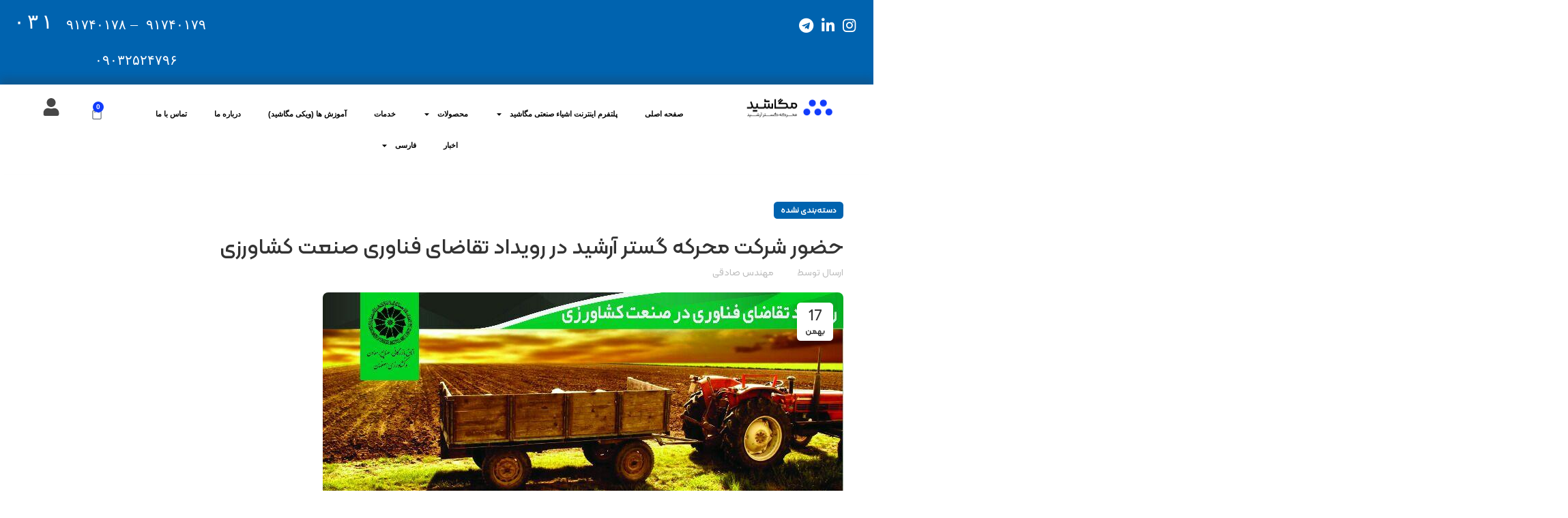

--- FILE ---
content_type: text/html; charset=UTF-8
request_url: https://megashid.ir/%D8%AD%D8%B6%D9%88%D8%B1-%D8%B4%D8%B1%DA%A9%D8%AA-%D9%85%D8%AD%D8%B1%DA%A9%D9%87-%DA%AF%D8%B3%D8%AA%D8%B1-%D8%A2%D8%B1%D8%B4%DB%8C%D8%AF-%D8%AF%D8%B1-%D8%B1%D9%88%DB%8C%D8%AF%D8%A7%D8%AF-%D8%AA%D9%82/
body_size: 29721
content:
<!DOCTYPE html><html dir="rtl" lang="fa-IR" prefix="og: https://ogp.me/ns#"><head><meta charset="UTF-8"><link rel="profile" href="https://gmpg.org/xfn/11"><link rel="pingback" href="https://megashid.ir/xmlrpc.php"><link media="all" href="https://megashid.ir/wp-content/cache/autoptimize/css/autoptimize_e3da37cd7d4b55eb6b2f725b65d6f921.css" rel="stylesheet"><link media="screen" href="https://megashid.ir/wp-content/cache/autoptimize/css/autoptimize_88f639424c9cd8b47e29a6a1273bdc09.css" rel="stylesheet"><title>حضور شرکت محرکه گستر آرشید در رویداد تقاضای فناوری صنعت کشاورزی - مگاشید</title><meta name="description" content="رویداد تقاضای فناوری صنعت کشاورزی با حضور روسای کمیته کشاورزی اتاق های بازرگانی سراسر کشور، مسئولین شهرک علمی و تحقیقاتی اصفهان، صنعتگران و فعالان بخش کشاورزی"/><meta name="robots" content="index, follow, max-snippet:-1, max-video-preview:-1, max-image-preview:large"/><link rel="canonical" href="https://megashid.ir/%d8%ad%d8%b6%d9%88%d8%b1-%d8%b4%d8%b1%da%a9%d8%aa-%d9%85%d8%ad%d8%b1%da%a9%d9%87-%da%af%d8%b3%d8%aa%d8%b1-%d8%a2%d8%b1%d8%b4%db%8c%d8%af-%d8%af%d8%b1-%d8%b1%d9%88%db%8c%d8%af%d8%a7%d8%af-%d8%aa%d9%82/"/><meta property="og:locale" content="fa_IR"/><meta property="og:type" content="article"/><meta property="og:title" content="حضور شرکت محرکه گستر آرشید در رویداد تقاضای فناوری صنعت کشاورزی - مگاشید"/><meta property="og:description" content="رویداد تقاضای فناوری صنعت کشاورزی با حضور روسای کمیته کشاورزی اتاق های بازرگانی سراسر کشور، مسئولین شهرک علمی و تحقیقاتی اصفهان، صنعتگران و فعالان بخش کشاورزی"/><meta property="og:url" content="https://megashid.ir/%d8%ad%d8%b6%d9%88%d8%b1-%d8%b4%d8%b1%da%a9%d8%aa-%d9%85%d8%ad%d8%b1%da%a9%d9%87-%da%af%d8%b3%d8%aa%d8%b1-%d8%a2%d8%b1%d8%b4%db%8c%d8%af-%d8%af%d8%b1-%d8%b1%d9%88%db%8c%d8%af%d8%a7%d8%af-%d8%aa%d9%82/"/><meta property="og:site_name" content="مگاشید"/><meta property="article:tag" content="agriTED"/><meta property="article:tag" content="آموزش اتوماسیون"/><meta property="article:tag" content="آموزش کشت زعفران"/><meta property="article:tag" content="آموزش کنترل گلخانه"/><meta property="article:tag" content="آموزش گلخانه"/><meta property="article:tag" content="آموزش گلخانه داری"/><meta property="article:tag" content="آموزش گلخانه زعفران"/><meta property="article:tag" content="آموزش گلخانه های صنعتی"/><meta property="article:tag" content="اتاق بازرگانی"/><meta property="article:tag" content="اتوماسیون گلخانه"/><meta property="article:tag" content="اتوماسیون گلخانه زعفران"/><meta property="article:tag" content="اقلیم گلخانه"/><meta property="article:tag" content="بهره برداری گلخانه"/><meta property="article:tag" content="جهاد کشاورزی"/><meta property="article:tag" content="دامپروری"/><meta property="article:tag" content="رویداد تقاضای فناوری"/><meta property="article:tag" content="سیستم هوشمند کنترل اقلیم گلخانه"/><meta property="article:tag" content="شهرک علمی و تحقیقاتی"/><meta property="article:tag" content="صنایع تبدیلی"/><meta property="article:tag" content="صنعت دام"/><meta property="article:tag" content="کشاورزی"/><meta property="article:tag" content="کنترل اقلیم"/><meta property="article:tag" content="کنترل اقلیم گلخانه"/><meta property="article:tag" content="گلخانه صنعتی"/><meta property="article:tag" content="گلخانه هوشمند"/><meta property="article:tag" content="مدیریت گلخانه"/><meta property="article:tag" content="هوشمند سازی"/><meta property="article:tag" content="هوشمند سازی گلخانه"/><meta property="article:tag" content="هوشمند سازی مزرعه"/><meta property="article:tag" content="هوشمندسازی گلخانه"/><meta property="article:tag" content="هوشمندسازی گلخانه زعفران"/><meta property="article:section" content="دسته‌بندی نشده"/><meta property="og:updated_time" content="2023-07-26T21:55:19+03:30"/><meta property="og:image" content="https://megashid.ir/wp-content/uploads/2020/02/photo_2020-02-06_20-08-01.jpg"/><meta property="og:image:secure_url" content="https://megashid.ir/wp-content/uploads/2020/02/photo_2020-02-06_20-08-01.jpg"/><meta property="og:image:width" content="763"/><meta property="og:image:height" content="1080"/><meta property="og:image:alt" content="حضور شرکت محرکه گستر آرشید در رویداد تقاضای فناوری صنعت کشاورزی"/><meta property="og:image:type" content="image/jpeg"/><meta property="article:published_time" content="2020-02-06T20:18:47+00:00"/><meta property="article:modified_time" content="2023-07-26T21:55:19+00:00"/><meta name="twitter:card" content="summary_large_image"/><meta name="twitter:title" content="حضور شرکت محرکه گستر آرشید در رویداد تقاضای فناوری صنعت کشاورزی - مگاشید"/><meta name="twitter:description" content="رویداد تقاضای فناوری صنعت کشاورزی با حضور روسای کمیته کشاورزی اتاق های بازرگانی سراسر کشور، مسئولین شهرک علمی و تحقیقاتی اصفهان، صنعتگران و فعالان بخش کشاورزی"/><meta name="twitter:image" content="https://megashid.ir/wp-content/uploads/2020/02/photo_2020-02-06_20-08-01.jpg"/><meta name="twitter:label1" content="نویسنده"/><meta name="twitter:data1" content="مهندس صادقی"/><meta name="twitter:label2" content="زمان خواندن"/><meta name="twitter:data2" content="1 دقیقه"/> <script type="application/ld+json" class="rank-math-schema-pro">{"@context":"https://schema.org","@graph":[{"@type":"Organization","@id":"https://megashid.ir/#organization","name":"\u0645\u06af\u0627\u0634\u06cc\u062f"},{"@type":"WebSite","@id":"https://megashid.ir/#website","url":"https://megashid.ir","name":"\u0645\u06af\u0627\u0634\u06cc\u062f","publisher":{"@id":"https://megashid.ir/#organization"},"inLanguage":"fa-IR"},{"@type":"ImageObject","@id":"https://megashid.ir/wp-content/uploads/2020/02/photo_2020-02-06_20-08-01.jpg","url":"https://megashid.ir/wp-content/uploads/2020/02/photo_2020-02-06_20-08-01.jpg","width":"763","height":"1080","inLanguage":"fa-IR"},{"@type":"WebPage","@id":"https://megashid.ir/%d8%ad%d8%b6%d9%88%d8%b1-%d8%b4%d8%b1%da%a9%d8%aa-%d9%85%d8%ad%d8%b1%da%a9%d9%87-%da%af%d8%b3%d8%aa%d8%b1-%d8%a2%d8%b1%d8%b4%db%8c%d8%af-%d8%af%d8%b1-%d8%b1%d9%88%db%8c%d8%af%d8%a7%d8%af-%d8%aa%d9%82/#webpage","url":"https://megashid.ir/%d8%ad%d8%b6%d9%88%d8%b1-%d8%b4%d8%b1%da%a9%d8%aa-%d9%85%d8%ad%d8%b1%da%a9%d9%87-%da%af%d8%b3%d8%aa%d8%b1-%d8%a2%d8%b1%d8%b4%db%8c%d8%af-%d8%af%d8%b1-%d8%b1%d9%88%db%8c%d8%af%d8%a7%d8%af-%d8%aa%d9%82/","name":"\u062d\u0636\u0648\u0631 \u0634\u0631\u06a9\u062a \u0645\u062d\u0631\u06a9\u0647 \u06af\u0633\u062a\u0631 \u0622\u0631\u0634\u06cc\u062f \u062f\u0631 \u0631\u0648\u06cc\u062f\u0627\u062f \u062a\u0642\u0627\u0636\u0627\u06cc \u0641\u0646\u0627\u0648\u0631\u06cc \u0635\u0646\u0639\u062a \u06a9\u0634\u0627\u0648\u0631\u0632\u06cc - \u0645\u06af\u0627\u0634\u06cc\u062f","datePublished":"2020-02-06T20:18:47+03:30","dateModified":"2023-07-26T21:55:19+03:30","isPartOf":{"@id":"https://megashid.ir/#website"},"primaryImageOfPage":{"@id":"https://megashid.ir/wp-content/uploads/2020/02/photo_2020-02-06_20-08-01.jpg"},"inLanguage":"fa-IR"},{"@type":"Person","@id":"https://megashid.ir/author/reza-sadeghi/","name":"\u0645\u0647\u0646\u062f\u0633 \u0635\u0627\u062f\u0642\u06cc","url":"https://megashid.ir/author/reza-sadeghi/","image":{"@type":"ImageObject","@id":"https://secure.gravatar.com/avatar/6f3035aae62b98988bc2e3fe28b58faf?s=96&amp;d=blank&amp;r=g","url":"https://secure.gravatar.com/avatar/6f3035aae62b98988bc2e3fe28b58faf?s=96&amp;d=blank&amp;r=g","caption":"\u0645\u0647\u0646\u062f\u0633 \u0635\u0627\u062f\u0642\u06cc","inLanguage":"fa-IR"},"worksFor":{"@id":"https://megashid.ir/#organization"}},{"@type":"BlogPosting","headline":"\u062d\u0636\u0648\u0631 \u0634\u0631\u06a9\u062a \u0645\u062d\u0631\u06a9\u0647 \u06af\u0633\u062a\u0631 \u0622\u0631\u0634\u06cc\u062f \u062f\u0631 \u0631\u0648\u06cc\u062f\u0627\u062f \u062a\u0642\u0627\u0636\u0627\u06cc \u0641\u0646\u0627\u0648\u0631\u06cc \u0635\u0646\u0639\u062a \u06a9\u0634\u0627\u0648\u0631\u0632\u06cc - \u0645\u06af\u0627\u0634\u06cc\u062f","datePublished":"2020-02-06T20:18:47+03:30","dateModified":"2023-07-26T21:55:19+03:30","articleSection":"\u062f\u0633\u062a\u0647\u200c\u0628\u0646\u062f\u06cc \u0646\u0634\u062f\u0647","author":{"@id":"https://megashid.ir/author/reza-sadeghi/","name":"\u0645\u0647\u0646\u062f\u0633 \u0635\u0627\u062f\u0642\u06cc"},"publisher":{"@id":"https://megashid.ir/#organization"},"description":"\u0631\u0648\u06cc\u062f\u0627\u062f \u062a\u0642\u0627\u0636\u0627\u06cc \u0641\u0646\u0627\u0648\u0631\u06cc \u0635\u0646\u0639\u062a \u06a9\u0634\u0627\u0648\u0631\u0632\u06cc \u0628\u0627 \u062d\u0636\u0648\u0631 \u0631\u0648\u0633\u0627\u06cc \u06a9\u0645\u06cc\u062a\u0647 \u06a9\u0634\u0627\u0648\u0631\u0632\u06cc \u0627\u062a\u0627\u0642 \u0647\u0627\u06cc \u0628\u0627\u0632\u0631\u06af\u0627\u0646\u06cc \u0633\u0631\u0627\u0633\u0631 \u06a9\u0634\u0648\u0631\u060c \u0645\u0633\u0626\u0648\u0644\u06cc\u0646 \u0634\u0647\u0631\u06a9 \u0639\u0644\u0645\u06cc \u0648 \u062a\u062d\u0642\u06cc\u0642\u0627\u062a\u06cc \u0627\u0635\u0641\u0647\u0627\u0646\u060c \u0635\u0646\u0639\u062a\u06af\u0631\u0627\u0646 \u0648 \u0641\u0639\u0627\u0644\u0627\u0646 \u0628\u062e\u0634 \u06a9\u0634\u0627\u0648\u0631\u0632\u06cc","name":"\u062d\u0636\u0648\u0631 \u0634\u0631\u06a9\u062a \u0645\u062d\u0631\u06a9\u0647 \u06af\u0633\u062a\u0631 \u0622\u0631\u0634\u06cc\u062f \u062f\u0631 \u0631\u0648\u06cc\u062f\u0627\u062f \u062a\u0642\u0627\u0636\u0627\u06cc \u0641\u0646\u0627\u0648\u0631\u06cc \u0635\u0646\u0639\u062a \u06a9\u0634\u0627\u0648\u0631\u0632\u06cc - \u0645\u06af\u0627\u0634\u06cc\u062f","@id":"https://megashid.ir/%d8%ad%d8%b6%d9%88%d8%b1-%d8%b4%d8%b1%da%a9%d8%aa-%d9%85%d8%ad%d8%b1%da%a9%d9%87-%da%af%d8%b3%d8%aa%d8%b1-%d8%a2%d8%b1%d8%b4%db%8c%d8%af-%d8%af%d8%b1-%d8%b1%d9%88%db%8c%d8%af%d8%a7%d8%af-%d8%aa%d9%82/#richSnippet","isPartOf":{"@id":"https://megashid.ir/%d8%ad%d8%b6%d9%88%d8%b1-%d8%b4%d8%b1%da%a9%d8%aa-%d9%85%d8%ad%d8%b1%da%a9%d9%87-%da%af%d8%b3%d8%aa%d8%b1-%d8%a2%d8%b1%d8%b4%db%8c%d8%af-%d8%af%d8%b1-%d8%b1%d9%88%db%8c%d8%af%d8%a7%d8%af-%d8%aa%d9%82/#webpage"},"image":{"@id":"https://megashid.ir/wp-content/uploads/2020/02/photo_2020-02-06_20-08-01.jpg"},"inLanguage":"fa-IR","mainEntityOfPage":{"@id":"https://megashid.ir/%d8%ad%d8%b6%d9%88%d8%b1-%d8%b4%d8%b1%da%a9%d8%aa-%d9%85%d8%ad%d8%b1%da%a9%d9%87-%da%af%d8%b3%d8%aa%d8%b1-%d8%a2%d8%b1%d8%b4%db%8c%d8%af-%d8%af%d8%b1-%d8%b1%d9%88%db%8c%d8%af%d8%a7%d8%af-%d8%aa%d9%82/#webpage"}}]}</script> <link rel="alternate" type="application/rss+xml" title="مگاشید &raquo; خوراک" href="https://megashid.ir/feed/"/><link rel="alternate" type="application/rss+xml" title="مگاشید &raquo; خوراک دیدگاه‌ها" href="https://megashid.ir/comments/feed/"/><style id='safe-svg-svg-icon-style-inline-css' type='text/css'>.safe-svg-cover{text-align:center}.safe-svg-cover .safe-svg-inside{display:inline-block;max-width:100%}.safe-svg-cover svg{height:100%;max-height:100%;max-width:100%;width:100%}</style><style id='rank-math-toc-block-style-inline-css' type='text/css'>.wp-block-rank-math-toc-block nav ol{counter-reset:item}.wp-block-rank-math-toc-block nav ol li{display:block}.wp-block-rank-math-toc-block nav ol li:before{content:counters(item,".") ". ";counter-increment:item}</style><style id='rank-math-rich-snippet-style-inline-css' type='text/css'>@-webkit-keyframes spin{0%{-webkit-transform:rotate(0deg)}100%{-webkit-transform:rotate(-360deg)}}@keyframes spin{0%{-webkit-transform:rotate(0deg)}100%{-webkit-transform:rotate(-360deg)}}@keyframes bounce{from{-webkit-transform:translateY(0px);transform:translateY(0px)}to{-webkit-transform:translateY(-5px);transform:translateY(-5px)}}@-webkit-keyframes bounce{from{-webkit-transform:translateY(0px);transform:translateY(0px)}to{-webkit-transform:translateY(-5px);transform:translateY(-5px)}}@-webkit-keyframes loading{0%{background-size:20% 50% ,20% 50% ,20% 50%}20%{background-size:20% 20% ,20% 50% ,20% 50%}40%{background-size:20% 100%,20% 20% ,20% 50%}60%{background-size:20% 50% ,20% 100%,20% 20%}80%{background-size:20% 50% ,20% 50% ,20% 100%}100%{background-size:20% 50% ,20% 50% ,20% 50%}}@keyframes loading{0%{background-size:20% 50% ,20% 50% ,20% 50%}20%{background-size:20% 20% ,20% 50% ,20% 50%}40%{background-size:20% 100%,20% 20% ,20% 50%}60%{background-size:20% 50% ,20% 100%,20% 20%}80%{background-size:20% 50% ,20% 50% ,20% 100%}100%{background-size:20% 50% ,20% 50% ,20% 50%}}:root{--rankmath-wp-adminbar-height:0}#rank-math-rich-snippet-wrapper{overflow:hidden}#rank-math-rich-snippet-wrapper h5.rank-math-title{display:block;font-size:18px;line-height:1.4}#rank-math-rich-snippet-wrapper .rank-math-review-image{float:right;max-width:40%;margin-left:15px}#rank-math-rich-snippet-wrapper .rank-math-review-data{margin-bottom:15px}#rank-math-rich-snippet-wrapper .rank-math-total-wrapper{width:100%;padding:0 0 20px 0;float:left;clear:both;position:relative;-webkit-box-sizing:border-box;box-sizing:border-box}#rank-math-rich-snippet-wrapper .rank-math-total-wrapper .rank-math-total{border:0;display:block;margin:0;width:auto;float:left;text-align:left;padding:0;font-size:24px;line-height:1;font-weight:700;-webkit-box-sizing:border-box;box-sizing:border-box;overflow:hidden}#rank-math-rich-snippet-wrapper .rank-math-total-wrapper .rank-math-review-star{float:left;margin-left:15px;margin-top:5px;position:relative;z-index:99;line-height:1}#rank-math-rich-snippet-wrapper .rank-math-total-wrapper .rank-math-review-star .rank-math-review-result-wrapper{display:inline-block;white-space:nowrap;position:relative;color:#e7e7e7}#rank-math-rich-snippet-wrapper .rank-math-total-wrapper .rank-math-review-star .rank-math-review-result-wrapper .rank-math-review-result{position:absolute;top:0;left:0;overflow:hidden;white-space:nowrap;color:#ffbe01}#rank-math-rich-snippet-wrapper .rank-math-total-wrapper .rank-math-review-star .rank-math-review-result-wrapper i{font-size:18px;-webkit-text-stroke-width:1px;font-style:normal;padding:0 2px;line-height:inherit}#rank-math-rich-snippet-wrapper .rank-math-total-wrapper .rank-math-review-star .rank-math-review-result-wrapper i:before{content:"\2605"}body.rtl #rank-math-rich-snippet-wrapper .rank-math-review-image{float:left;margin-left:0;margin-right:15px}body.rtl #rank-math-rich-snippet-wrapper .rank-math-total-wrapper .rank-math-total{float:right}body.rtl #rank-math-rich-snippet-wrapper .rank-math-total-wrapper .rank-math-review-star{float:right;margin-left:0;margin-right:15px}body.rtl #rank-math-rich-snippet-wrapper .rank-math-total-wrapper .rank-math-review-star .rank-math-review-result{left:auto;right:0}@media screen and (max-width:480px){#rank-math-rich-snippet-wrapper .rank-math-review-image{display:block;max-width:100%;width:100%;text-align:center;margin-right:0}#rank-math-rich-snippet-wrapper .rank-math-review-data{clear:both}}.clear{clear:both}</style><style id='classic-theme-styles-inline-css' type='text/css'>.wp-block-button__link{color:#fff;background-color:#32373c;border-radius:9999px;box-shadow:none;text-decoration:none;padding:calc(.667em + 2px) calc(1.333em + 2px);font-size:1.125em}.wp-block-file__button{background:#32373c;color:#fff;text-decoration:none}</style><style id='global-styles-inline-css' type='text/css'>:root{--wp--preset--aspect-ratio--square:1;--wp--preset--aspect-ratio--4-3: 4/3;--wp--preset--aspect-ratio--3-4: 3/4;--wp--preset--aspect-ratio--3-2: 3/2;--wp--preset--aspect-ratio--2-3: 2/3;--wp--preset--aspect-ratio--16-9: 16/9;--wp--preset--aspect-ratio--9-16: 9/16;--wp--preset--color--black:#000;--wp--preset--color--cyan-bluish-gray:#abb8c3;--wp--preset--color--white:#fff;--wp--preset--color--pale-pink:#f78da7;--wp--preset--color--vivid-red:#cf2e2e;--wp--preset--color--luminous-vivid-orange:#ff6900;--wp--preset--color--luminous-vivid-amber:#fcb900;--wp--preset--color--light-green-cyan:#7bdcb5;--wp--preset--color--vivid-green-cyan:#00d084;--wp--preset--color--pale-cyan-blue:#8ed1fc;--wp--preset--color--vivid-cyan-blue:#0693e3;--wp--preset--color--vivid-purple:#9b51e0;--wp--preset--gradient--vivid-cyan-blue-to-vivid-purple:linear-gradient(135deg,rgba(6,147,227,1) 0%,#9b51e0 100%);--wp--preset--gradient--light-green-cyan-to-vivid-green-cyan:linear-gradient(135deg,#7adcb4 0%,#00d082 100%);--wp--preset--gradient--luminous-vivid-amber-to-luminous-vivid-orange:linear-gradient(135deg,rgba(252,185,0,1) 0%,rgba(255,105,0,1) 100%);--wp--preset--gradient--luminous-vivid-orange-to-vivid-red:linear-gradient(135deg,rgba(255,105,0,1) 0%,#cf2e2e 100%);--wp--preset--gradient--very-light-gray-to-cyan-bluish-gray:linear-gradient(135deg,#eee 0%,#a9b8c3 100%);--wp--preset--gradient--cool-to-warm-spectrum:linear-gradient(135deg,#4aeadc 0%,#9778d1 20%,#cf2aba 40%,#ee2c82 60%,#fb6962 80%,#fef84c 100%);--wp--preset--gradient--blush-light-purple:linear-gradient(135deg,#ffceec 0%,#9896f0 100%);--wp--preset--gradient--blush-bordeaux:linear-gradient(135deg,#fecda5 0%,#fe2d2d 50%,#6b003e 100%);--wp--preset--gradient--luminous-dusk:linear-gradient(135deg,#ffcb70 0%,#c751c0 50%,#4158d0 100%);--wp--preset--gradient--pale-ocean:linear-gradient(135deg,#fff5cb 0%,#b6e3d4 50%,#33a7b5 100%);--wp--preset--gradient--electric-grass:linear-gradient(135deg,#caf880 0%,#71ce7e 100%);--wp--preset--gradient--midnight:linear-gradient(135deg,#020381 0%,#2874fc 100%);--wp--preset--font-size--small:13px;--wp--preset--font-size--medium:20px;--wp--preset--font-size--large:36px;--wp--preset--font-size--x-large:42px;--wp--preset--font-family--inter:"Inter" , sans-serif;--wp--preset--font-family--cardo:Cardo;--wp--preset--spacing--20:.44rem;--wp--preset--spacing--30:.67rem;--wp--preset--spacing--40:1rem;--wp--preset--spacing--50:1.5rem;--wp--preset--spacing--60:2.25rem;--wp--preset--spacing--70:3.38rem;--wp--preset--spacing--80:5.06rem;--wp--preset--shadow--natural:6px 6px 9px rgba(0,0,0,.2);--wp--preset--shadow--deep:12px 12px 50px rgba(0,0,0,.4);--wp--preset--shadow--sharp:6px 6px 0 rgba(0,0,0,.2);--wp--preset--shadow--outlined:6px 6px 0 -3px rgba(255,255,255,1) , 6px 6px rgba(0,0,0,1);--wp--preset--shadow--crisp:6px 6px 0 rgba(0,0,0,1)}:where(.is-layout-flex){gap:.5em}:where(.is-layout-grid){gap:.5em}body .is-layout-flex{display:flex}.is-layout-flex{flex-wrap:wrap;align-items:center}.is-layout-flex > :is(*, div){margin:0}body .is-layout-grid{display:grid}.is-layout-grid > :is(*, div){margin:0}:where(.wp-block-columns.is-layout-flex){gap:2em}:where(.wp-block-columns.is-layout-grid){gap:2em}:where(.wp-block-post-template.is-layout-flex){gap:1.25em}:where(.wp-block-post-template.is-layout-grid){gap:1.25em}.has-black-color{color:var(--wp--preset--color--black)!important}.has-cyan-bluish-gray-color{color:var(--wp--preset--color--cyan-bluish-gray)!important}.has-white-color{color:var(--wp--preset--color--white)!important}.has-pale-pink-color{color:var(--wp--preset--color--pale-pink)!important}.has-vivid-red-color{color:var(--wp--preset--color--vivid-red)!important}.has-luminous-vivid-orange-color{color:var(--wp--preset--color--luminous-vivid-orange)!important}.has-luminous-vivid-amber-color{color:var(--wp--preset--color--luminous-vivid-amber)!important}.has-light-green-cyan-color{color:var(--wp--preset--color--light-green-cyan)!important}.has-vivid-green-cyan-color{color:var(--wp--preset--color--vivid-green-cyan)!important}.has-pale-cyan-blue-color{color:var(--wp--preset--color--pale-cyan-blue)!important}.has-vivid-cyan-blue-color{color:var(--wp--preset--color--vivid-cyan-blue)!important}.has-vivid-purple-color{color:var(--wp--preset--color--vivid-purple)!important}.has-black-background-color{background-color:var(--wp--preset--color--black)!important}.has-cyan-bluish-gray-background-color{background-color:var(--wp--preset--color--cyan-bluish-gray)!important}.has-white-background-color{background-color:var(--wp--preset--color--white)!important}.has-pale-pink-background-color{background-color:var(--wp--preset--color--pale-pink)!important}.has-vivid-red-background-color{background-color:var(--wp--preset--color--vivid-red)!important}.has-luminous-vivid-orange-background-color{background-color:var(--wp--preset--color--luminous-vivid-orange)!important}.has-luminous-vivid-amber-background-color{background-color:var(--wp--preset--color--luminous-vivid-amber)!important}.has-light-green-cyan-background-color{background-color:var(--wp--preset--color--light-green-cyan)!important}.has-vivid-green-cyan-background-color{background-color:var(--wp--preset--color--vivid-green-cyan)!important}.has-pale-cyan-blue-background-color{background-color:var(--wp--preset--color--pale-cyan-blue)!important}.has-vivid-cyan-blue-background-color{background-color:var(--wp--preset--color--vivid-cyan-blue)!important}.has-vivid-purple-background-color{background-color:var(--wp--preset--color--vivid-purple)!important}.has-black-border-color{border-color:var(--wp--preset--color--black)!important}.has-cyan-bluish-gray-border-color{border-color:var(--wp--preset--color--cyan-bluish-gray)!important}.has-white-border-color{border-color:var(--wp--preset--color--white)!important}.has-pale-pink-border-color{border-color:var(--wp--preset--color--pale-pink)!important}.has-vivid-red-border-color{border-color:var(--wp--preset--color--vivid-red)!important}.has-luminous-vivid-orange-border-color{border-color:var(--wp--preset--color--luminous-vivid-orange)!important}.has-luminous-vivid-amber-border-color{border-color:var(--wp--preset--color--luminous-vivid-amber)!important}.has-light-green-cyan-border-color{border-color:var(--wp--preset--color--light-green-cyan)!important}.has-vivid-green-cyan-border-color{border-color:var(--wp--preset--color--vivid-green-cyan)!important}.has-pale-cyan-blue-border-color{border-color:var(--wp--preset--color--pale-cyan-blue)!important}.has-vivid-cyan-blue-border-color{border-color:var(--wp--preset--color--vivid-cyan-blue)!important}.has-vivid-purple-border-color{border-color:var(--wp--preset--color--vivid-purple)!important}.has-vivid-cyan-blue-to-vivid-purple-gradient-background{background:var(--wp--preset--gradient--vivid-cyan-blue-to-vivid-purple)!important}.has-light-green-cyan-to-vivid-green-cyan-gradient-background{background:var(--wp--preset--gradient--light-green-cyan-to-vivid-green-cyan)!important}.has-luminous-vivid-amber-to-luminous-vivid-orange-gradient-background{background:var(--wp--preset--gradient--luminous-vivid-amber-to-luminous-vivid-orange)!important}.has-luminous-vivid-orange-to-vivid-red-gradient-background{background:var(--wp--preset--gradient--luminous-vivid-orange-to-vivid-red)!important}.has-very-light-gray-to-cyan-bluish-gray-gradient-background{background:var(--wp--preset--gradient--very-light-gray-to-cyan-bluish-gray)!important}.has-cool-to-warm-spectrum-gradient-background{background:var(--wp--preset--gradient--cool-to-warm-spectrum)!important}.has-blush-light-purple-gradient-background{background:var(--wp--preset--gradient--blush-light-purple)!important}.has-blush-bordeaux-gradient-background{background:var(--wp--preset--gradient--blush-bordeaux)!important}.has-luminous-dusk-gradient-background{background:var(--wp--preset--gradient--luminous-dusk)!important}.has-pale-ocean-gradient-background{background:var(--wp--preset--gradient--pale-ocean)!important}.has-electric-grass-gradient-background{background:var(--wp--preset--gradient--electric-grass)!important}.has-midnight-gradient-background{background:var(--wp--preset--gradient--midnight)!important}.has-small-font-size{font-size:var(--wp--preset--font-size--small)!important}.has-medium-font-size{font-size:var(--wp--preset--font-size--medium)!important}.has-large-font-size{font-size:var(--wp--preset--font-size--large)!important}.has-x-large-font-size{font-size:var(--wp--preset--font-size--x-large)!important}:where(.wp-block-post-template.is-layout-flex){gap:1.25em}:where(.wp-block-post-template.is-layout-grid){gap:1.25em}:where(.wp-block-columns.is-layout-flex){gap:2em}:where(.wp-block-columns.is-layout-grid){gap:2em}:root :where(.wp-block-pullquote){font-size:1.5em;line-height:1.6}</style><style id='woocommerce-inline-inline-css' type='text/css'>.woocommerce form .form-row .required{visibility:hidden}</style><style id='elementor-post-2621-css' media='all'>.elementor-kit-2621{--e-global-color-primary:#6ec1e4;--e-global-color-secondary:#54595f;--e-global-color-text:#7a7a7a;--e-global-color-accent:#61ce70;--e-global-typography-primary-font-family:"Roboto";--e-global-typography-primary-font-weight:600;--e-global-typography-secondary-font-family:"Roboto Slab";--e-global-typography-secondary-font-weight:400;--e-global-typography-text-font-family:"Roboto";--e-global-typography-text-font-weight:400;--e-global-typography-accent-font-family:"Roboto";--e-global-typography-accent-font-weight:500}.elementor-section.elementor-section-boxed>.elementor-container{max-width:1140px}.e-con{--container-max-width:1140px}.elementor-widget:not(:last-child){margin-block-end:20px}.elementor-element{--widgets-spacing:20px 20px}{}h1.entry-title{display:var(--page-title-display)}.elementor-kit-2621 e-page-transition{background-color:#ffbc7d}@media(max-width:1024px){.elementor-section.elementor-section-boxed>.elementor-container{max-width:1024px}.e-con{--container-max-width:1024px}}@media(max-width:767px){.elementor-section.elementor-section-boxed>.elementor-container{max-width:767px}.e-con{--container-max-width:767px}}</style><link rel='stylesheet' id='elementor-global-css' href='https://megashid.ir/wp-content/cache/autoptimize/css/autoptimize_single_54df231600f5ea1a4154a913db47ad7b.css?ver=1723897716' type='text/css' media='all'/><link rel='stylesheet' id='elementor-post-2645-css' href='https://megashid.ir/wp-content/cache/autoptimize/css/A.autoptimize_single_8add31a957ff45c521cd3b58da276e55.css,qver=1733319863.pagespeed.cf.DYFZNN2_Fc.css' type='text/css' media='all'/><link rel='stylesheet' id='elementor-post-2626-css' href='https://megashid.ir/wp-content/cache/autoptimize/css/A.autoptimize_single_f3101b615413d91a53da39946444510f.css,qver=1752391209.pagespeed.cf.4AwdITP9id.css' type='text/css' media='all'/><link rel='stylesheet' id='xts-style-theme_settings_default-css' href='https://megashid.ir/wp-content/cache/autoptimize/css/autoptimize_single_aebb6f738598166ffc2108b6da837043.css?ver=7.4.3' type='text/css' media='all'/> <script type="text/javascript" src="https://megashid.ir/wp-includes/js/jquery/jquery.min.js?ver=3.7.1" id="jquery-core-js"></script> <script type="text/javascript" id="responsive-lightbox-js-before">var rlArgs={"script":"swipebox","selector":"lightbox","customEvents":"","activeGalleries":true,"animation":true,"hideCloseButtonOnMobile":false,"removeBarsOnMobile":false,"hideBars":true,"hideBarsDelay":5000,"videoMaxWidth":1080,"useSVG":true,"loopAtEnd":false,"woocommerce_gallery":false,"ajaxurl":"https:\/\/megashid.ir\/wp-admin\/admin-ajax.php","nonce":"624da99834","preview":false,"postId":1786,"scriptExtension":false};</script> <script type="text/javascript" id="wc-add-to-cart-js-extra">var wc_add_to_cart_params={"ajax_url":"\/wp-admin\/admin-ajax.php","wc_ajax_url":"\/?wc-ajax=%%endpoint%%","i18n_view_cart":"\u0645\u0634\u0627\u0647\u062f\u0647 \u0633\u0628\u062f \u062e\u0631\u06cc\u062f","cart_url":"https:\/\/megashid.ir\/cart\/","is_cart":"","cart_redirect_after_add":"yes"};</script> <script type="text/javascript" id="woocommerce-js-extra">var woocommerce_params={"ajax_url":"\/wp-admin\/admin-ajax.php","wc_ajax_url":"\/?wc-ajax=%%endpoint%%"};</script> <link rel="https://api.w.org/" href="https://megashid.ir/wp-json/"/><link rel="alternate" title="JSON" type="application/json" href="https://megashid.ir/wp-json/wp/v2/posts/1786"/><link rel="EditURI" type="application/rsd+xml" title="RSD" href="https://megashid.ir/xmlrpc.php?rsd"/><meta name="generator" content="WordPress 6.6.4"/><link rel='shortlink' href='https://megashid.ir/?p=1786'/><link rel="alternate" title="oEmbed (JSON)" type="application/json+oembed" href="https://megashid.ir/wp-json/oembed/1.0/embed?url=https%3A%2F%2Fmegashid.ir%2F%25d8%25ad%25d8%25b6%25d9%2588%25d8%25b1-%25d8%25b4%25d8%25b1%25da%25a9%25d8%25aa-%25d9%2585%25d8%25ad%25d8%25b1%25da%25a9%25d9%2587-%25da%25af%25d8%25b3%25d8%25aa%25d8%25b1-%25d8%25a2%25d8%25b1%25d8%25b4%25db%258c%25d8%25af-%25d8%25af%25d8%25b1-%25d8%25b1%25d9%2588%25db%258c%25d8%25af%25d8%25a7%25d8%25af-%25d8%25aa%25d9%2582%2F"/><link rel="alternate" title="oEmbed (XML)" type="text/xml+oembed" href="https://megashid.ir/wp-json/oembed/1.0/embed?url=https%3A%2F%2Fmegashid.ir%2F%25d8%25ad%25d8%25b6%25d9%2588%25d8%25b1-%25d8%25b4%25d8%25b1%25da%25a9%25d8%25aa-%25d9%2585%25d8%25ad%25d8%25b1%25da%25a9%25d9%2587-%25da%25af%25d8%25b3%25d8%25aa%25d8%25b1-%25d8%25a2%25d8%25b1%25d8%25b4%25db%258c%25d8%25af-%25d8%25af%25d8%25b1-%25d8%25b1%25d9%2588%25db%258c%25d8%25af%25d8%25a7%25d8%25af-%25d8%25aa%25d9%2582%2F&#038;format=xml"/> <script>document.documentElement.className=document.documentElement.className.replace('no-js','js');</script> <style>.no-js img.lazyload{display:none}figure.wp-block-image img.lazyloading{min-width:150px}.lazyload,.lazyloading{opacity:0}.lazyloaded{opacity:1;transition:opacity 400ms;transition-delay:0ms}</style><meta name="viewport" content="width=device-width, initial-scale=1.0, maximum-scale=1.0, user-scalable=no"> <noscript><style>.woocommerce-product-gallery{opacity:1!important}</style></noscript><meta name="generator" content="Elementor 3.23.4; features: e_optimized_css_loading, e_font_icon_svg, additional_custom_breakpoints, e_lazyload; settings: css_print_method-external, google_font-enabled, font_display-swap"><link rel="stylesheet" href="https://static.neshan.org/sdk/mapboxgl/v1.13.2/neshan-sdk/v1.0.8/index.css"> <script src="https://static.neshan.org/sdk/mapboxgl/v1.13.2/neshan-sdk/v1.0.8/index.js"></script> <style>#neshanMapContainer a{text-decoration:none!important;border:none;padding:0;margin:0}#neshanMapContainer a:hover{text-decoration:none!important;background:none;border:none;padding:0;margin:0}#neshanMapContainer a:active{text-decoration:none!important;background:none;border:none;padding:0;margin:0}</style><style>.e-con.e-parent:nth-of-type(n+4):not(.e-lazyloaded):not(.e-no-lazyload),
				.e-con.e-parent:nth-of-type(n+4):not(.e-lazyloaded):not(.e-no-lazyload) * {background-image:none!important}@media screen and (max-height:1024px){.e-con.e-parent:nth-of-type(n+3):not(.e-lazyloaded):not(.e-no-lazyload),
					.e-con.e-parent:nth-of-type(n+3):not(.e-lazyloaded):not(.e-no-lazyload) * {background-image:none!important}}@media screen and (max-height:640px){.e-con.e-parent:nth-of-type(n+2):not(.e-lazyloaded):not(.e-no-lazyload),
					.e-con.e-parent:nth-of-type(n+2):not(.e-lazyloaded):not(.e-no-lazyload) * {background-image:none!important}}</style><style id='wp-fonts-local' type='text/css'>@font-face{font-family:Inter;font-style:normal;font-weight:300 900;font-display:fallback;src:url(https://megashid.ir/wp-content/plugins/woocommerce/assets/fonts/Inter-VariableFont_slnt,wght.woff2) format('woff2');font-stretch:normal}@font-face{font-family:Cardo;font-style:normal;font-weight:400;font-display:fallback;src:url(https://megashid.ir/wp-content/plugins/woocommerce/assets/fonts/cardo_normal_400.woff2) format('woff2')}</style><link rel="icon" href="https://megashid.ir/wp-content/uploads/2024/04/cropped-لوگو-هویت-150x150.png" sizes="32x32"/><link rel="icon" href="https://megashid.ir/wp-content/uploads/2024/04/cropped-لوگو-هویت-300x300.png" sizes="192x192"/><link rel="apple-touch-icon" href="https://megashid.ir/wp-content/uploads/2024/04/cropped-لوگو-هویت-300x300.png"/><meta name="msapplication-TileImage" content="https://megashid.ir/wp-content/uploads/2024/04/cropped-لوگو-هویت-300x300.png"/><style></style><style id="wd-style-default_header-css" data-type="wd-style-default_header">:root{--wd-top-bar-h:42px;--wd-top-bar-sm-h:40px;--wd-top-bar-sticky-h:.001px;--wd-header-general-h:104px;--wd-header-general-sm-h:60px;--wd-header-general-sticky-h:.001px;--wd-header-bottom-h:50px;--wd-header-bottom-sm-h:.001px;--wd-header-bottom-sticky-h:.001px;--wd-header-clone-h:.001px}.whb-top-bar .wd-dropdown{margin-top:1px}.whb-top-bar .wd-dropdown:after{height:11px}.whb-header-bottom .wd-dropdown{margin-top:5px}.whb-header-bottom .wd-dropdown:after{height:15px}.whb-header .whb-header-bottom .wd-header-cats{margin-top:-1px;margin-bottom:-0;height: calc(100% + 1px)}@media (min-width:1025px){.whb-top-bar-inner{height:42px;max-height:42px}.whb-sticked .whb-top-bar-inner{height:40px;max-height:40px}.whb-general-header-inner{height:104px;max-height:104px}.whb-sticked .whb-general-header-inner{height:60px;max-height:60px}.whb-header-bottom-inner{height:50px;max-height:50px}.whb-sticked .whb-header-bottom-inner{height:50px;max-height:50px}}@media (max-width:1024px){.whb-top-bar-inner{height:40px;max-height:40px}.whb-general-header-inner{height:60px;max-height:60px}}.whb-top-bar{background-color:rgba(130,183,53,1)}.whb-duljtjrl87kj7pmuut6b .searchform{--wd-form-height:46px}.whb-general-header{border-color:rgba(129,129,129,.2);border-bottom-width:1px;border-bottom-style:solid}</style></head><body data-rsssl=1 class="rtl post-template-default single single-post postid-1786 single-format-standard theme-woodmart woocommerce-no-js wrapper-full-width  categories-accordion-on woodmart-ajax-shop-on offcanvas-sidebar-mobile offcanvas-sidebar-tablet hide-larger-price elementor-default elementor-kit-2621"> <script type="text/javascript" id="wd-flicker-fix"></script> <div class="website-wrapper"><div data-elementor-type="header" data-elementor-id="2645" class="elementor elementor-2645 elementor-location-header" data-elementor-post-type="elementor_library"><div class="wd-negative-gap elementor-element elementor-element-dba588c elementor-hidden-tablet elementor-hidden-mobile e-flex e-con-boxed e-con e-parent" data-id="dba588c" data-element_type="container" data-settings="{&quot;background_background&quot;:&quot;classic&quot;}"><div class="e-con-inner"><div class="elementor-element elementor-element-b76ac16 e-con-full e-flex e-con e-child" data-id="b76ac16" data-element_type="container"><div class="elementor-element elementor-element-3f79abd elementor-widget elementor-widget-wd_social_buttons" data-id="3f79abd" data-element_type="widget" data-widget_type="wd_social_buttons.default"><div class="elementor-widget-container"><div class=" wd-social-icons icons-design-default icons-size-large color-scheme-light social-follow social-form-square text-right"> <a rel="noopener noreferrer nofollow" href="https://www.instagram.com/" target="_blank" class=" wd-social-icon social-instagram" aria-label="لینک اینستاگرام"> <span class="wd-icon"></span> </a> <a rel="noopener noreferrer nofollow" href="https://www.linkedin.com/company/76565602" target="_blank" class=" wd-social-icon social-linkedin" aria-label="Linkedin link"> <span class="wd-icon"></span> </a> <a rel="noopener noreferrer nofollow" href="https://t.me/megashidco" target="_blank" class=" wd-social-icon social-tg" aria-label="لینک تلگرام"> <span class="wd-icon"></span> </a></div></div></div></div><div class="elementor-element elementor-element-996a01e e-con-full e-flex e-con e-child" data-id="996a01e" data-element_type="container"></div><div class="elementor-element elementor-element-3f37e69 e-con-full e-flex e-con e-child" data-id="3f37e69" data-element_type="container"><div class="elementor-element elementor-element-aca1ed8 color-scheme-light text-center elementor-widget elementor-widget-text-editor" data-id="aca1ed8" data-element_type="widget" data-widget_type="text-editor.default"><div class="elementor-widget-container"><style>.elementor-widget-text-editor.elementor-drop-cap-view-stacked .elementor-drop-cap{background-color:#69727d;color:#fff}.elementor-widget-text-editor.elementor-drop-cap-view-framed .elementor-drop-cap{color:#69727d;border:3px solid;background-color:transparent}.elementor-widget-text-editor:not(.elementor-drop-cap-view-default) .elementor-drop-cap{margin-top:8px}.elementor-widget-text-editor:not(.elementor-drop-cap-view-default) .elementor-drop-cap-letter{width:1em;height:1em}.elementor-widget-text-editor .elementor-drop-cap{float:right;text-align:center;line-height:1;font-size:50px}.elementor-widget-text-editor .elementor-drop-cap-letter{display:inline-block}</style><p dir="ltr">۹۱۷۴۰۱۷۸ &#8211;  ۹۱۷۴۰۱۷۹</p><p dir="ltr">۰۹۰۳۲۵۲۴۷۹۶</p></div></div></div><div class="elementor-element elementor-element-0714658 e-con-full e-flex e-con e-child" data-id="0714658" data-element_type="container"><div class="elementor-element elementor-element-d0b922e color-scheme-inherit text-left elementor-widget elementor-widget-text-editor" data-id="d0b922e" data-element_type="widget" data-widget_type="text-editor.default"><div class="elementor-widget-container"><p dir="ltr">۰۳۱&nbsp;</p></div></div></div></div></div><div class="elementor-element elementor-element-a2d8a70 e-con-full elementor-hidden-tablet elementor-hidden-mobile e-flex e-con e-parent" data-id="a2d8a70" data-element_type="container" data-settings="{&quot;background_background&quot;:&quot;classic&quot;,&quot;sticky&quot;:&quot;top&quot;,&quot;sticky_on&quot;:[&quot;desktop&quot;,&quot;tablet&quot;,&quot;mobile&quot;],&quot;sticky_offset&quot;:0,&quot;sticky_effects_offset&quot;:0}"><div class="elementor-element elementor-element-568977d e-con-full e-flex e-con e-child" data-id="568977d" data-element_type="container"><div class="elementor-element elementor-element-5ed47c6 elementor-widget elementor-widget-image" data-id="5ed47c6" data-element_type="widget" data-widget_type="image.default"><div class="elementor-widget-container"><style>.elementor-widget-image{text-align:center}.elementor-widget-image a{display:inline-block}.elementor-widget-image a img[src$=".svg"]{width:48px}.elementor-widget-image img{vertical-align:middle;display:inline-block}</style><a href="https://megashid.ir"> <img fetchpriority="high" width="1024" height="226" src="https://megashid.ir/wp-content/uploads/2024/04/لوگو-فارسی-مگاشید-آبی-مشگی-1024x226.png" class="attachment-large size-large wp-image-2687" alt="" srcset="https://megashid.ir/wp-content/uploads/2024/04/لوگو-فارسی-مگاشید-آبی-مشگی-1024x226.png 1024w, https://megashid.ir/wp-content/uploads/2024/04/لوگو-فارسی-مگاشید-آبی-مشگی-150x33.png 150w, https://megashid.ir/wp-content/uploads/2024/04/لوگو-فارسی-مگاشید-آبی-مشگی-300x66.png 300w, https://megashid.ir/wp-content/uploads/2024/04/لوگو-فارسی-مگاشید-آبی-مشگی-768x170.png 768w, https://megashid.ir/wp-content/uploads/2024/04/لوگو-فارسی-مگاشید-آبی-مشگی.png 1526w, https://megashid.ir/wp-content/uploads/2024/04/لوگو-فارسی-مگاشید-آبی-مشگی-600x133.png 600w" sizes="(max-width: 1024px) 100vw, 1024px"/> </a></div></div></div><div class="elementor-element elementor-element-5597183 e-con-full e-flex e-con e-child" data-id="5597183" data-element_type="container"><div class="elementor-element elementor-element-c5461cc elementor-nav-menu__align-center elementor-nav-menu--dropdown-tablet elementor-nav-menu__text-align-aside elementor-nav-menu--toggle elementor-nav-menu--burger elementor-widget elementor-widget-nav-menu" data-id="c5461cc" data-element_type="widget" data-settings="{&quot;layout&quot;:&quot;horizontal&quot;,&quot;submenu_icon&quot;:{&quot;value&quot;:&quot;&lt;svg class=\&quot;e-font-icon-svg e-fas-caret-down\&quot; viewBox=\&quot;0 0 320 512\&quot; xmlns=\&quot;http:\/\/www.w3.org\/2000\/svg\&quot;&gt;&lt;path d=\&quot;M31.3 192h257.3c17.8 0 26.7 21.5 14.1 34.1L174.1 354.8c-7.8 7.8-20.5 7.8-28.3 0L17.2 226.1C4.6 213.5 13.5 192 31.3 192z\&quot;&gt;&lt;\/path&gt;&lt;\/svg&gt;&quot;,&quot;library&quot;:&quot;fa-solid&quot;},&quot;toggle&quot;:&quot;burger&quot;}" data-widget_type="nav-menu.default"><div class="elementor-widget-container"><nav class="elementor-nav-menu--main elementor-nav-menu__container elementor-nav-menu--layout-horizontal e--pointer-overline e--animation-fade"><ul id="menu-1-c5461cc" class="elementor-nav-menu"><li class="menu-item menu-item-type-post_type menu-item-object-page menu-item-home menu-item-668"><a href="https://megashid.ir/" class="elementor-item">صفحه اصلی</a></li><li class="menu-item menu-item-type-post_type menu-item-object-page menu-item-has-children menu-item-2755"><a href="https://megashid.ir/%d9%be%d9%84%d8%aa%d9%81%d8%b1%d9%85-%d8%a7%db%8c%d9%86%d8%aa%d8%b1%d9%86%d8%aa-%d8%a7%d8%b4%db%8c%d8%a7%d8%a1/" class="elementor-item">پلتفرم اینترنت اشیاء صنعتی مگاشید</a><ul class="sub-menu elementor-nav-menu--dropdown"><li class="menu-item menu-item-type-post_type menu-item-object-page menu-item-2970"><a href="https://megashid.ir/%da%a9%d8%a7%d8%b1%d8%ae%d8%a7%d9%86%d9%87-%d9%87%d9%88%d8%b4%d9%85%d9%86%d8%af/" class="elementor-sub-item">کارخانه هوشمند</a></li><li class="menu-item menu-item-type-post_type menu-item-object-page menu-item-2969"><a href="https://megashid.ir/%d8%b4%d8%a8%da%a9%d9%87-%d8%a8%d8%b1%d9%82-%d9%87%d9%88%d8%b4%d9%85%d9%86%d8%af/" class="elementor-sub-item">شبکه برق هوشمند</a></li><li class="menu-item menu-item-type-post_type menu-item-object-page menu-item-2973"><a href="https://megashid.ir/%d8%b4%d9%87%d8%b1-%d9%87%d9%88%d8%b4%d9%85%d9%86%d8%af/" class="elementor-sub-item">شهر هوشمند</a></li><li class="menu-item menu-item-type-post_type menu-item-object-page menu-item-3939"><a href="https://megashid.ir/%da%af%d9%84%d8%ae%d8%a7%d9%86%d9%87-%d9%87%d9%88%d8%b4%d9%85%d9%86%d8%af/" class="elementor-sub-item">گلخانه هوشمند</a></li><li class="menu-item menu-item-type-post_type menu-item-object-page menu-item-2979"><a href="https://megashid.ir/%d8%b3%d8%a7%d8%ae%d8%aa%d9%85%d8%a7%d9%86-%d9%87%d9%88%d8%b4%d9%85%d9%86%d8%af/" class="elementor-sub-item">ساختمان هوشمند</a></li></ul></li><li class="menu-item menu-item-type-post_type menu-item-object-page menu-item-has-children menu-item-2381"><a href="https://megashid.ir/%d9%85%d8%ad%d8%b5%d9%88%d9%84%d8%a7%d8%aa/" class="elementor-item">محصولات</a><ul class="sub-menu elementor-nav-menu--dropdown"><li class="menu-item menu-item-type-custom menu-item-object-custom menu-item-has-children menu-item-2941"><a href="https://megashid.ir/product-category/ماژول-های-rtu/" class="elementor-sub-item">ماژول‌های RTU</a><ul class="sub-menu elementor-nav-menu--dropdown"><li class="menu-item menu-item-type-custom menu-item-object-custom menu-item-3310"><a href="https://megashid.ir/product/%d9%85%d8%a7%da%98%d9%88%d9%84-rtu-%d9%85%d8%af%d9%84-mtr22/" class="elementor-sub-item">ماژول RTU مدل MTR22</a></li><li class="menu-item menu-item-type-custom menu-item-object-custom menu-item-3311"><a href="https://megashid.ir/product/%d9%85%d8%a7%da%98%d9%88%d9%84-rtu-%d9%85%d8%af%d9%84-mr22/" class="elementor-sub-item">ماژول RTU مدل MR22</a></li><li class="menu-item menu-item-type-custom menu-item-object-custom menu-item-has-children menu-item-3312"><a href="#" class="elementor-sub-item elementor-item-anchor">ماژول های گسترش ورودی خروجی</a><ul class="sub-menu elementor-nav-menu--dropdown"><li class="menu-item menu-item-type-custom menu-item-object-custom menu-item-3315"><a href="https://megashid.ir/product/%d9%85%d8%a7%da%98%d9%88%d9%84-%da%af%d8%b3%d8%aa%d8%b1%d8%b4-%d8%ae%d8%b1%d9%88%d8%ac%db%8c-%d8%a2%d9%86%d8%a7%d9%84%d9%88%da%af-4-%da%a9%d8%a7%d9%86%d8%a7%d9%84/" class="elementor-sub-item">ماژول گسترش خروجی آنالوگ 4 کانال</a></li><li class="menu-item menu-item-type-custom menu-item-object-custom menu-item-3319"><a href="https://megashid.ir/product/%d9%85%d8%a7%da%98%d9%88%d9%84-%da%af%d8%b3%d8%aa%d8%b1%d8%b4-%d8%ae%d8%b1%d9%88%d8%ac%db%8c-%d8%af%db%8c%d8%ac%db%8c%d8%aa%d8%a7%d9%84-16-%da%a9%d8%a7%d9%86%d8%a7%d9%84/" class="elementor-sub-item">ماژول گسترش خروجی دیجیتال 16 کانال</a></li><li class="menu-item menu-item-type-custom menu-item-object-custom menu-item-3323"><a href="https://megashid.ir/product/%d9%85%d8%a7%da%98%d9%88%d9%84-%da%af%d8%b3%d8%aa%d8%b1%d8%b4-%d9%88%d8%b1%d9%88%d8%af%db%8c-%d8%a2%d9%86%d8%a7%d9%84%d9%88%da%af-4-%da%a9%d8%a7%d9%86%d8%a7%d9%84/" class="elementor-sub-item">ماژول گسترش ورودی آنالوگ 4 کانال</a></li><li class="menu-item menu-item-type-custom menu-item-object-custom menu-item-3327"><a href="https://megashid.ir/product/%d9%85%d8%a7%da%98%d9%88%d9%84-%da%af%d8%b3%d8%aa%d8%b1%d8%b4-%d9%88%d8%b1%d9%88%d8%af%db%8c-%d8%af%db%8c%d8%ac%db%8c%d8%aa%d8%a7%d9%84-16-%da%a9%d8%a7%d9%86%d8%a7%d9%84/" class="elementor-sub-item">ماژول گسترش ورودی دیجیتال 16 کانال</a></li></ul></li></ul></li><li class="menu-item menu-item-type-custom menu-item-object-custom menu-item-has-children menu-item-2945"><a href="https://megashid.ir/product-category/ماژول-های-حسگری/" class="elementor-sub-item">ماژول های حسگری</a><ul class="sub-menu elementor-nav-menu--dropdown"><li class="menu-item menu-item-type-custom menu-item-object-custom menu-item-3506"><a href="https://megashid.ir/product/%d8%b3%d9%86%d8%b3%d9%88%d8%b1-rtd/" class="elementor-sub-item">سنسور RTD</a></li><li class="menu-item menu-item-type-custom menu-item-object-custom menu-item-3539"><a href="https://megashid.ir/product/%d8%ad%d8%b3%da%af%d8%b1-%d8%a7%db%8c%d8%b3%d8%aa%da%af%d8%a7%d9%87-%d9%87%d9%88%d8%a7%d8%b4%d9%86%d8%a7%d8%b3%db%8c/" class="elementor-sub-item">حسگر ایستگاه هواشناسی</a></li><li class="menu-item menu-item-type-custom menu-item-object-custom menu-item-3510"><a href="https://megashid.ir/product/%d8%ad%d8%b3%da%af%d8%b1-%d8%af%d9%85%d8%a7-%d9%88-%d8%b1%d8%b7%d9%88%d8%a8%d8%aa/" class="elementor-sub-item">حسگر دما و رطوبت</a></li><li class="menu-item menu-item-type-custom menu-item-object-custom menu-item-3514"><a href="https://megashid.ir/product/%d8%ad%d8%b3%da%af%d8%b1-%d8%af%d9%85%d8%a7%db%8c-%d8%ae%d8%a7%da%a9/" class="elementor-sub-item">حسگر دمای خاک</a></li><li class="menu-item menu-item-type-custom menu-item-object-custom menu-item-3517"><a href="https://megashid.ir/product/%d8%ad%d8%b3%da%af%d8%b1-%d8%af%d9%85%d8%a7%db%8c-%d9%87%d9%88%d8%a7/" class="elementor-sub-item">حسگر دمای هوا</a></li><li class="menu-item menu-item-type-custom menu-item-object-custom menu-item-3521"><a href="https://megashid.ir/product/%d8%ad%d8%b3%da%af%d8%b1-%d8%b1%d8%b7%d9%88%d8%a8%d8%aa-%d8%ae%d8%a7%da%a9/" class="elementor-sub-item">حسگر رطوبت خاک</a></li><li class="menu-item menu-item-type-custom menu-item-object-custom menu-item-3525"><a href="https://megashid.ir/product/%d8%ad%d8%b3%da%af%d8%b1-%da%af%d8%a7%d8%b2-co/" class="elementor-sub-item">حسگر گاز CO</a></li><li class="menu-item menu-item-type-custom menu-item-object-custom menu-item-3529"><a href="https://megashid.ir/product/%d8%ad%d8%b3%da%af%d8%b1-%da%af%d8%a7%d8%b2-co2/" class="elementor-sub-item">حسگر گاز CO2</a></li><li class="menu-item menu-item-type-custom menu-item-object-custom menu-item-3533"><a href="https://megashid.ir/product/%d8%ad%d8%b3%da%af%d8%b1-%d9%84%d9%88%da%a9%d8%b3-%d9%86%d9%88%d8%b1/" class="elementor-sub-item">حسگر لوکس نور</a></li><li class="menu-item menu-item-type-custom menu-item-object-custom menu-item-1588"><a href="https://megashid.ir/product/%d8%a7%db%8c%d8%b3%d8%aa%da%af%d8%a7%d9%87-%d9%87%d9%88%d8%a7%d8%b4%d9%86%d8%a7%d8%b3%db%8c/" class="elementor-sub-item">ایستگاه هواشناسی ModBus</a></li><li class="menu-item menu-item-type-custom menu-item-object-custom menu-item-1594"><a href="https://megashid.ir/product/%d8%b3%d9%86%d8%b3%d9%88%d8%b1-%d8%af%d9%85%d8%a7%db%8c-pt100-modbus/" class="elementor-sub-item">ماژول سنسور دمای PT100 با خروجی ModBus</a></li><li class="menu-item menu-item-type-custom menu-item-object-custom menu-item-1593"><a href="https://megashid.ir/product/%d8%b3%d9%86%d8%b3%d9%88%d8%b1-%d9%84%d9%88%da%a9%d8%b3-%d9%85%d8%aa%d8%b1-%d8%a8%d8%a7-%d8%ae%d8%b1%d9%88%d8%ac%db%8c-modbus/" class="elementor-sub-item">سنسور لوکس متر با خروجی ModBus</a></li><li class="menu-item menu-item-type-custom menu-item-object-custom menu-item-1592"><a href="https://megashid.ir/product/%d8%b3%d9%86%d8%b3%d9%88%d8%b1-%d8%af%d9%85%d8%a7%db%8c-%d8%a2%d8%a8-%d9%88-%d8%ae%d8%a7%da%a9/" class="elementor-sub-item">سنسور دمای آب و خاک ModBus</a></li><li class="menu-item menu-item-type-custom menu-item-object-custom menu-item-1591"><a href="https://megashid.ir/product/%d8%b3%d9%86%d8%b3%d9%88%d8%b1-%d8%af%d9%85%d8%a7-%d9%88-%d8%b1%d8%b7%d9%88%d8%a8%d8%aa-%d9%85%d8%ad%db%8c%d8%b7-%d8%a8%d8%a7-%d8%ae%d8%b1%d9%88%d8%ac%db%8c-modbus/" class="elementor-sub-item">سنسور دما و رطوبت محیط با خروجی ModBus</a></li><li class="menu-item menu-item-type-custom menu-item-object-custom menu-item-1590"><a href="https://megashid.ir/product/%d8%b3%d9%86%d8%b3%d9%88%d8%b1-%d8%af%d9%85%d8%a7-%d9%88-%d8%b1%d8%b7%d9%88%d8%a8%d8%aa-%d8%a8%d8%b3%db%8c%d8%a7%d8%b1-%d8%af%d9%82%db%8c%d9%82-%d8%a8%d8%a7-%d8%ae%d8%b1%d9%88%d8%ac%db%8c-modbus/" class="elementor-sub-item">سنسور دما و رطوبت بسیار دقیق با خروجی ModBus</a></li></ul></li><li class="menu-item menu-item-type-custom menu-item-object-custom menu-item-has-children menu-item-2946"><a href="https://megashid.ir/product-category/ماژول-های-modbus/" class="elementor-sub-item">ماژول های Modbus</a><ul class="sub-menu elementor-nav-menu--dropdown"><li class="menu-item menu-item-type-custom menu-item-object-custom menu-item-3589"><a href="https://megashid.ir/product/%d9%85%d8%a7%da%98%d9%88%d9%84-%d8%ae%d8%b1%d9%88%d8%ac%db%8c-%d8%a2%d9%86%d8%a7%d9%84%d9%88%da%af-4-%da%a9%d8%a7%d9%86%d8%a7%d9%84-modbus/" class="elementor-sub-item">ماژول خروجی آنالوگ 4 کانال Modbus</a></li><li class="menu-item menu-item-type-custom menu-item-object-custom menu-item-3592"><a href="https://megashid.ir/product/%d9%85%d8%a7%da%98%d9%88%d9%84-%d8%ae%d8%b1%d9%88%d8%ac%db%8c-%d8%af%db%8c%d8%ac%db%8c%d8%aa%d8%a7%d9%84-8-%da%a9%d8%a7%d9%86%d8%a7%d9%84-modbus/" class="elementor-sub-item">ماژول خروجی دیجیتال 8 کانال Modbus</a></li><li class="menu-item menu-item-type-custom menu-item-object-custom menu-item-3593"><a href="https://megashid.ir/product/%d9%85%d8%a7%da%98%d9%88%d9%84-%d8%ae%d8%b1%d9%88%d8%ac%db%8c-%d8%af%db%8c%d8%ac%db%8c%d8%aa%d8%a7%d9%84-16-%da%a9%d8%a7%d9%86%d8%a7%d9%84-modbus/" class="elementor-sub-item">ماژول خروجی دیجیتال 16 کانال Modbus</a></li><li class="menu-item menu-item-type-custom menu-item-object-custom menu-item-3595"><a href="https://megashid.ir/product/%d9%85%d8%a7%da%98%d9%88%d9%84-%d9%88%d8%b1%d9%88%d8%af%db%8c-%d8%a2%d9%86%d8%a7%d9%84%d9%88%da%af-4-%da%a9%d8%a7%d9%86%d8%a7%d9%84-modbus/" class="elementor-sub-item">ماژول ورودی آنالوگ 4 کانال Modbus</a></li><li class="menu-item menu-item-type-custom menu-item-object-custom menu-item-3598"><a href="https://megashid.ir/product/%d9%85%d8%a7%da%98%d9%88%d9%84-%d9%88%d8%b1%d9%88%d8%af%db%8c-%d8%af%db%8c%d8%ac%db%8c%d8%aa%d8%a7%d9%84-8-%da%a9%d8%a7%d9%86%d8%a7%d9%84-modbus/" class="elementor-sub-item">ماژول ورودی دیجیتال 8 کانال Modbus</a></li><li class="menu-item menu-item-type-custom menu-item-object-custom menu-item-3599"><a href="https://megashid.ir/product/%d9%85%d8%a7%da%98%d9%88%d9%84-%d9%88%d8%b1%d9%88%d8%af%db%8c-%d8%af%db%8c%d8%ac%db%8c%d8%aa%d8%a7%d9%84-16-%da%a9%d8%a7%d9%86%d8%a7%d9%84-modbus/" class="elementor-sub-item">ماژول ورودی دیجیتال 16 کانال Modbus</a></li><li class="menu-item menu-item-type-custom menu-item-object-custom menu-item-1585"><a href="https://megashid.ir/product/%da%a9%d8%a7%d8%b1%d8%aa-%d8%ae%d8%b1%d9%88%d8%ac%db%8c-16-%da%a9%d8%a7%d9%86%d8%a7%d9%84-modbus/" class="elementor-sub-item">کارت خروجی 16 کانال ModBus</a></li><li class="menu-item menu-item-type-custom menu-item-object-custom menu-item-1609"><a href="https://megashid.ir/product/%da%a9%d8%a7%d8%b1%d8%aa-%d8%ae%d8%b1%d9%88%d8%ac%db%8c-16-%da%a9%d8%a7%d9%86%d8%a7%d9%84-modbus-tcp-%d9%85%d8%af%d8%a8%d8%a7%d8%b3/" class="elementor-sub-item">کارت خروجی 16 کانال Modbus TCP</a></li><li class="menu-item menu-item-type-custom menu-item-object-custom menu-item-1610"><a href="https://megashid.ir/product/%da%a9%d8%a7%d8%b1%d8%aa-%d8%ae%d8%b1%d9%88%d8%ac%db%8c-16-%da%a9%d8%a7%d9%86%d8%a7%d9%84-%d9%88%d8%b1%d9%88%d8%af%db%8c-8-%da%a9%d8%a7%d9%86%d8%a7%d9%84-modbus-tcp-%d9%85%d8%af%d8%a8%d8%a7%d8%b3/" class="elementor-sub-item">کارت خروجی 16 کانال ورودی 8 کانال Modbus TCP</a></li><li class="menu-item menu-item-type-custom menu-item-object-custom menu-item-1611"><a href="https://megashid.ir/product/%da%a9%d8%a7%d8%b1%d8%aa-%d8%ae%d8%b1%d9%88%d8%ac%db%8c-24-%da%a9%d8%a7%d9%86%d8%a7%d9%84-modbus-tcp-%d9%85%d8%af%d8%a8%d8%a7%d8%b3/" class="elementor-sub-item">کارت خروجی 24 کانال Modbus TCP</a></li><li class="menu-item menu-item-type-custom menu-item-object-custom menu-item-1612"><a href="https://megashid.ir/product/%da%a9%d8%a7%d8%b1%d8%aa-%d8%ae%d8%b1%d9%88%d8%ac%db%8c-8-%da%a9%d8%a7%d9%86%d8%a7%d9%84-modbus-tcp-%d9%85%d8%af%d8%a8%d8%a7%d8%b3/" class="elementor-sub-item">کارت خروجی 8 کانال Modbus TCP</a></li><li class="menu-item menu-item-type-custom menu-item-object-custom menu-item-1613"><a href="https://megashid.ir/product-category/%d9%85%d8%a7%da%98%d9%88%d9%84-%d9%87%d8%a7%db%8c-rtu-%d9%88%d8%b1%d9%88%d8%af%db%8c-%d8%ae%d8%b1%d9%88%d8%ac%db%8c-%d8%af%db%8c%d8%ac%db%8c%d8%aa%d8%a7%d9%84/" class="elementor-sub-item">مشاهده همه کارت های ورودی/ خروجی</a></li><li class="menu-item menu-item-type-custom menu-item-object-custom menu-item-1589"><a href="https://megashid.ir/product/%d8%b3%d9%86%d8%b3%d9%88%d8%b1-%d8%af%d9%85%d8%a7-%d9%85%d8%af-%d8%a8%d8%a7%d8%b3-%d8%b4%d8%a8%da%a9%d9%87-modbus-tcp-ip/" class="elementor-sub-item">سنسور دما مد باس شبکه MODBUS TCP/IP</a></li><li class="menu-item menu-item-type-custom menu-item-object-custom menu-item-1584"><a href="https://megashid.ir/product-category/%d9%85%d8%a7%da%98%d9%88%d9%84-%d9%87%d8%a7%db%8c-rtu-%d9%88%d8%b1%d9%88%d8%af%db%8c-%d8%ae%d8%b1%d9%88%d8%ac%db%8c-%d8%af%db%8c%d8%ac%db%8c%d8%aa%d8%a7%d9%84/" class="elementor-sub-item">ماژول های ورودی/خروجی دیجیتال</a></li></ul></li><li class="menu-item menu-item-type-custom menu-item-object-custom menu-item-has-children menu-item-2947"><a href="https://megashid.ir/product-category/نمایشگرها/" class="elementor-sub-item">نمایشگرها</a><ul class="sub-menu elementor-nav-menu--dropdown"><li class="menu-item menu-item-type-custom menu-item-object-custom menu-item-3552"><a href="https://megashid.ir/product/%d9%86%d9%85%d8%a7%db%8c%d8%b4%da%af%d8%b1-%d9%be%d9%86%d9%84%db%8c-%d8%aa%d8%ad%d8%aa-%d8%b4%d8%a8%da%a9%d9%87/" class="elementor-sub-item">نمایشگر پنلی تحت شبکه</a></li><li class="menu-item menu-item-type-custom menu-item-object-custom menu-item-3558"><a href="https://megashid.ir/product/%d9%86%d9%85%d8%a7%db%8c%d8%b4%da%af%d8%b1-%d8%b5%d9%86%d8%b9%d8%aa%db%8c-4-%d8%b1%d9%82%d9%85%db%8c-%d8%aa%da%a9-%d8%b1%d8%af%db%8c%d9%81-%d8%aa%d8%ad%d8%aa-%d8%b4%d8%a8%da%a9%d9%87/" class="elementor-sub-item">نمایشگر صنعتی 4 رقمی تک ردیف تحت شبکه</a></li><li class="menu-item menu-item-type-custom menu-item-object-custom menu-item-3560"><a href="https://megashid.ir/product/%d9%86%d9%85%d8%a7%db%8c%d8%b4%da%af%d8%b1-%d8%b5%d9%86%d8%b9%d8%aa%db%8c-4-%d8%b1%d9%82%d9%85%db%8c-%d8%b3%d9%87-%d8%b1%d8%af%db%8c%d9%81-%d8%aa%d8%ad%d8%aa-%d8%b4%d8%a8%da%a9%d9%87/" class="elementor-sub-item">نمایشگر صنعتی 4 رقمی سه ردیف تحت شبکه</a></li><li class="menu-item menu-item-type-custom menu-item-object-custom menu-item-3565"><a href="https://megashid.ir/product/%d9%88%d8%a7%d8%b3%d8%b7-%da%a9%d8%a7%d8%b1%d8%a8%d8%b1%db%8c-hmi-%d9%85%d8%aa%d9%86%db%8c/" class="elementor-sub-item">واسط کاربری (HMI) متنی</a></li></ul></li><li class="menu-item menu-item-type-custom menu-item-object-custom menu-item-has-children menu-item-2954"><a href="https://megashid.ir/product-category/اتوماسیون-و-ابزاردقیق/" class="elementor-sub-item">اتوماسیون و ابزاردقیق</a><ul class="sub-menu elementor-nav-menu--dropdown"><li class="menu-item menu-item-type-custom menu-item-object-custom menu-item-3569"><a href="https://megashid.ir/product/%d8%aa%d8%b1%d9%86%d8%b3%d8%af%db%8c%d9%88%d8%b3%d8%b1-rtd/" class="elementor-sub-item">ترنسدیوسر RTD</a></li><li class="menu-item menu-item-type-custom menu-item-object-custom menu-item-3572"><a href="https://megashid.ir/product/%d8%aa%d8%b1%d9%86%d8%b3%d8%af%db%8c%d9%88%d8%b3%d8%b1-%d8%a2%d9%86%d8%a7%d9%84%d9%88%da%af/" class="elementor-sub-item">ترنسدیوسر آنالوگ</a></li><li class="menu-item menu-item-type-custom menu-item-object-custom menu-item-3576"><a href="https://megashid.ir/product/%d8%b1%d9%84%d9%87-%da%a9%d9%86%d8%aa%d8%b1%d9%84-%d8%b3%d8%b1%d8%b9%d8%aa/" class="elementor-sub-item">رله کنترل سرعت</a></li><li class="menu-item menu-item-type-custom menu-item-object-custom menu-item-3581"><a href="https://megashid.ir/product/%da%a9%d9%86%d8%aa%d8%b1%d9%84-%da%a9%d9%86%d9%86%d8%af%d9%87-%d8%af%db%8c%d8%b2%d9%84-%d9%be%d9%85%d9%be/" class="elementor-sub-item">کنترل کننده دیزل پمپ</a></li><li class="menu-item menu-item-type-custom menu-item-object-custom menu-item-3587"><a href="https://megashid.ir/product/%da%a9%d9%86%d8%aa%d8%b1%d9%84-%da%a9%d9%86%d9%86%d8%af%d9%87-%d9%85%d8%b4%d8%b9%d9%84/" class="elementor-sub-item">کنترل کننده مشعل</a></li></ul></li><li class="menu-item menu-item-type-custom menu-item-object-custom menu-item-2955"><a href="https://megashid.ir/product-category/نیروگاهخورشیدی/" class="elementor-sub-item">نیروگاه خورشیدی</a></li><li class="menu-item menu-item-type-custom menu-item-object-custom menu-item-has-children menu-item-1586"><a href="https://megashid.ir/product-category/%d8%b3%d8%a7%db%8c%d8%b1-%d9%85%d8%ad%d8%b5%d9%88%d9%84%d8%a7%d8%aa/" class="elementor-sub-item">سایر محصولات</a><ul class="sub-menu elementor-nav-menu--dropdown"><li class="menu-item menu-item-type-custom menu-item-object-custom menu-item-1587"><a href="https://megashid.ir/product-category/%d8%b3%d8%a7%db%8c%d8%b1-%d9%85%d8%ad%d8%b5%d9%88%d9%84%d8%a7%d8%aa/%d9%85%d8%ad%d8%b5%d9%88%d9%84%d8%a7%d8%aa-%d8%b1%d9%88%d8%b4%d9%86%d8%a7%db%8c%db%8c/" class="elementor-sub-item">محصولات روشنایی</a></li><li class="menu-item menu-item-type-custom menu-item-object-custom menu-item-1595"><a href="https://megashid.ir/product-category/%d8%b3%d8%a7%db%8c%d8%b1-%d9%85%d8%ad%d8%b5%d9%88%d9%84%d8%a7%d8%aa/%d8%aa%d8%ac%d9%87%db%8c%d8%b2%d8%a7%d8%aa-%d8%a2%d8%b2%d9%85%d8%a7%db%8c%d8%b4%da%af%d8%a7%d9%87%db%8c/" class="elementor-sub-item">تجهیزات آزمایشگاهی</a></li><li class="menu-item menu-item-type-custom menu-item-object-custom menu-item-1597"><a href="https://megashid.ir/product-category/%d8%b3%d8%a7%db%8c%d8%b1-%d9%85%d8%ad%d8%b5%d9%88%d9%84%d8%a7%d8%aa/%d8%b1%d9%84%d9%87-%d9%88-%d9%be%d8%a7%db%8c%d9%87-%d8%b1%d9%84%d9%87/" class="elementor-sub-item">رله و پایه رله</a></li><li class="menu-item menu-item-type-custom menu-item-object-custom menu-item-1599"><a href="https://megashid.ir/product-category/%d8%b3%d8%a7%db%8c%d8%b1-%d9%85%d8%ad%d8%b5%d9%88%d9%84%d8%a7%d8%aa/led/" class="elementor-sub-item">ال ای دی (LED)</a></li><li class="menu-item menu-item-type-custom menu-item-object-custom menu-item-1598"><a href="https://megashid.ir/product-category/%d8%b3%d8%a7%db%8c%d8%b1-%d9%85%d8%ad%d8%b5%d9%88%d9%84%d8%a7%d8%aa/ic/" class="elementor-sub-item">آی سی</a></li></ul></li></ul></li><li class="menu-item menu-item-type-post_type menu-item-object-page menu-item-2725"><a href="https://megashid.ir/%d8%ae%d8%af%d9%85%d8%a7%d8%aa/" class="elementor-item">خدمات</a></li><li class="menu-item menu-item-type-post_type menu-item-object-page menu-item-872"><a href="https://megashid.ir/%d8%a2%d9%85%d9%88%d8%b2%d8%b4/" class="elementor-item">آموزش ها (ویکی مگاشید)</a></li><li class="menu-item menu-item-type-post_type menu-item-object-page menu-item-2785"><a href="https://megashid.ir/%d8%af%d8%b1%d8%a8%d8%a7%d8%b1%d9%87-%d9%85%d8%a7/" class="elementor-item">درباره ما</a></li><li class="menu-item menu-item-type-post_type menu-item-object-page menu-item-2729"><a href="https://megashid.ir/%d8%aa%d9%85%d8%a7%d8%b3-%d8%a8%d8%a7-%d9%85%d8%a7/" class="elementor-item">تماس با ما</a></li><li class="menu-item menu-item-type-post_type menu-item-object-page menu-item-2883"><a href="https://megashid.ir/%d8%a7%d8%ae%d8%a8%d8%a7%d8%b1/" class="elementor-item">اخبار</a></li><li class="pll-parent-menu-item menu-item menu-item-type-custom menu-item-object-custom menu-item-has-children menu-item-2700"><a href="#pll_switcher" class="elementor-item elementor-item-anchor">فارسی</a><ul class="sub-menu elementor-nav-menu--dropdown"><li class="lang-item lang-item-1999 lang-item-fa current-lang lang-item-first menu-item menu-item-type-custom menu-item-object-custom menu-item-2700-fa"><a href="https://megashid.ir/%d8%ad%d8%b6%d9%88%d8%b1-%d8%b4%d8%b1%da%a9%d8%aa-%d9%85%d8%ad%d8%b1%da%a9%d9%87-%da%af%d8%b3%d8%aa%d8%b1-%d8%a2%d8%b1%d8%b4%db%8c%d8%af-%d8%af%d8%b1-%d8%b1%d9%88%db%8c%d8%af%d8%a7%d8%af-%d8%aa%d9%82/" hreflang="fa-IR" lang="fa-IR" class="elementor-sub-item">فارسی</a></li><li class="lang-item lang-item-2002 lang-item-en no-translation menu-item menu-item-type-custom menu-item-object-custom menu-item-2700-en"><a href="https://megashid.ir/en/home/" hreflang="en-GB" lang="en-GB" class="elementor-sub-item">English</a></li></ul></li></ul></nav><div class="elementor-menu-toggle" role="button" tabindex="0" aria-label="تنظیم منو" aria-expanded="false"> <svg aria-hidden="true" role="presentation" class="elementor-menu-toggle__icon--open e-font-icon-svg e-eicon-menu-bar" viewBox="0 0 1000 1000" xmlns="http://www.w3.org/2000/svg"><path d="M104 333H896C929 333 958 304 958 271S929 208 896 208H104C71 208 42 237 42 271S71 333 104 333ZM104 583H896C929 583 958 554 958 521S929 458 896 458H104C71 458 42 487 42 521S71 583 104 583ZM104 833H896C929 833 958 804 958 771S929 708 896 708H104C71 708 42 737 42 771S71 833 104 833Z"></path></svg><svg aria-hidden="true" role="presentation" class="elementor-menu-toggle__icon--close e-font-icon-svg e-eicon-close" viewBox="0 0 1000 1000" xmlns="http://www.w3.org/2000/svg"><path d="M742 167L500 408 258 167C246 154 233 150 217 150 196 150 179 158 167 167 154 179 150 196 150 212 150 229 154 242 171 254L408 500 167 742C138 771 138 800 167 829 196 858 225 858 254 829L496 587 738 829C750 842 767 846 783 846 800 846 817 842 829 829 842 817 846 804 846 783 846 767 842 750 829 737L588 500 833 258C863 229 863 200 833 171 804 137 775 137 742 167Z"></path></svg> <span class="elementor-screen-only">منو</span></div><nav class="elementor-nav-menu--dropdown elementor-nav-menu__container" aria-hidden="true"><ul id="menu-2-c5461cc" class="elementor-nav-menu"><li class="menu-item menu-item-type-post_type menu-item-object-page menu-item-home menu-item-668"><a href="https://megashid.ir/" class="elementor-item" tabindex="-1">صفحه اصلی</a></li><li class="menu-item menu-item-type-post_type menu-item-object-page menu-item-has-children menu-item-2755"><a href="https://megashid.ir/%d9%be%d9%84%d8%aa%d9%81%d8%b1%d9%85-%d8%a7%db%8c%d9%86%d8%aa%d8%b1%d9%86%d8%aa-%d8%a7%d8%b4%db%8c%d8%a7%d8%a1/" class="elementor-item" tabindex="-1">پلتفرم اینترنت اشیاء صنعتی مگاشید</a><ul class="sub-menu elementor-nav-menu--dropdown"><li class="menu-item menu-item-type-post_type menu-item-object-page menu-item-2970"><a href="https://megashid.ir/%da%a9%d8%a7%d8%b1%d8%ae%d8%a7%d9%86%d9%87-%d9%87%d9%88%d8%b4%d9%85%d9%86%d8%af/" class="elementor-sub-item" tabindex="-1">کارخانه هوشمند</a></li><li class="menu-item menu-item-type-post_type menu-item-object-page menu-item-2969"><a href="https://megashid.ir/%d8%b4%d8%a8%da%a9%d9%87-%d8%a8%d8%b1%d9%82-%d9%87%d9%88%d8%b4%d9%85%d9%86%d8%af/" class="elementor-sub-item" tabindex="-1">شبکه برق هوشمند</a></li><li class="menu-item menu-item-type-post_type menu-item-object-page menu-item-2973"><a href="https://megashid.ir/%d8%b4%d9%87%d8%b1-%d9%87%d9%88%d8%b4%d9%85%d9%86%d8%af/" class="elementor-sub-item" tabindex="-1">شهر هوشمند</a></li><li class="menu-item menu-item-type-post_type menu-item-object-page menu-item-3939"><a href="https://megashid.ir/%da%af%d9%84%d8%ae%d8%a7%d9%86%d9%87-%d9%87%d9%88%d8%b4%d9%85%d9%86%d8%af/" class="elementor-sub-item" tabindex="-1">گلخانه هوشمند</a></li><li class="menu-item menu-item-type-post_type menu-item-object-page menu-item-2979"><a href="https://megashid.ir/%d8%b3%d8%a7%d8%ae%d8%aa%d9%85%d8%a7%d9%86-%d9%87%d9%88%d8%b4%d9%85%d9%86%d8%af/" class="elementor-sub-item" tabindex="-1">ساختمان هوشمند</a></li></ul></li><li class="menu-item menu-item-type-post_type menu-item-object-page menu-item-has-children menu-item-2381"><a href="https://megashid.ir/%d9%85%d8%ad%d8%b5%d9%88%d9%84%d8%a7%d8%aa/" class="elementor-item" tabindex="-1">محصولات</a><ul class="sub-menu elementor-nav-menu--dropdown"><li class="menu-item menu-item-type-custom menu-item-object-custom menu-item-has-children menu-item-2941"><a href="https://megashid.ir/product-category/ماژول-های-rtu/" class="elementor-sub-item" tabindex="-1">ماژول‌های RTU</a><ul class="sub-menu elementor-nav-menu--dropdown"><li class="menu-item menu-item-type-custom menu-item-object-custom menu-item-3310"><a href="https://megashid.ir/product/%d9%85%d8%a7%da%98%d9%88%d9%84-rtu-%d9%85%d8%af%d9%84-mtr22/" class="elementor-sub-item" tabindex="-1">ماژول RTU مدل MTR22</a></li><li class="menu-item menu-item-type-custom menu-item-object-custom menu-item-3311"><a href="https://megashid.ir/product/%d9%85%d8%a7%da%98%d9%88%d9%84-rtu-%d9%85%d8%af%d9%84-mr22/" class="elementor-sub-item" tabindex="-1">ماژول RTU مدل MR22</a></li><li class="menu-item menu-item-type-custom menu-item-object-custom menu-item-has-children menu-item-3312"><a href="#" class="elementor-sub-item elementor-item-anchor" tabindex="-1">ماژول های گسترش ورودی خروجی</a><ul class="sub-menu elementor-nav-menu--dropdown"><li class="menu-item menu-item-type-custom menu-item-object-custom menu-item-3315"><a href="https://megashid.ir/product/%d9%85%d8%a7%da%98%d9%88%d9%84-%da%af%d8%b3%d8%aa%d8%b1%d8%b4-%d8%ae%d8%b1%d9%88%d8%ac%db%8c-%d8%a2%d9%86%d8%a7%d9%84%d9%88%da%af-4-%da%a9%d8%a7%d9%86%d8%a7%d9%84/" class="elementor-sub-item" tabindex="-1">ماژول گسترش خروجی آنالوگ 4 کانال</a></li><li class="menu-item menu-item-type-custom menu-item-object-custom menu-item-3319"><a href="https://megashid.ir/product/%d9%85%d8%a7%da%98%d9%88%d9%84-%da%af%d8%b3%d8%aa%d8%b1%d8%b4-%d8%ae%d8%b1%d9%88%d8%ac%db%8c-%d8%af%db%8c%d8%ac%db%8c%d8%aa%d8%a7%d9%84-16-%da%a9%d8%a7%d9%86%d8%a7%d9%84/" class="elementor-sub-item" tabindex="-1">ماژول گسترش خروجی دیجیتال 16 کانال</a></li><li class="menu-item menu-item-type-custom menu-item-object-custom menu-item-3323"><a href="https://megashid.ir/product/%d9%85%d8%a7%da%98%d9%88%d9%84-%da%af%d8%b3%d8%aa%d8%b1%d8%b4-%d9%88%d8%b1%d9%88%d8%af%db%8c-%d8%a2%d9%86%d8%a7%d9%84%d9%88%da%af-4-%da%a9%d8%a7%d9%86%d8%a7%d9%84/" class="elementor-sub-item" tabindex="-1">ماژول گسترش ورودی آنالوگ 4 کانال</a></li><li class="menu-item menu-item-type-custom menu-item-object-custom menu-item-3327"><a href="https://megashid.ir/product/%d9%85%d8%a7%da%98%d9%88%d9%84-%da%af%d8%b3%d8%aa%d8%b1%d8%b4-%d9%88%d8%b1%d9%88%d8%af%db%8c-%d8%af%db%8c%d8%ac%db%8c%d8%aa%d8%a7%d9%84-16-%da%a9%d8%a7%d9%86%d8%a7%d9%84/" class="elementor-sub-item" tabindex="-1">ماژول گسترش ورودی دیجیتال 16 کانال</a></li></ul></li></ul></li><li class="menu-item menu-item-type-custom menu-item-object-custom menu-item-has-children menu-item-2945"><a href="https://megashid.ir/product-category/ماژول-های-حسگری/" class="elementor-sub-item" tabindex="-1">ماژول های حسگری</a><ul class="sub-menu elementor-nav-menu--dropdown"><li class="menu-item menu-item-type-custom menu-item-object-custom menu-item-3506"><a href="https://megashid.ir/product/%d8%b3%d9%86%d8%b3%d9%88%d8%b1-rtd/" class="elementor-sub-item" tabindex="-1">سنسور RTD</a></li><li class="menu-item menu-item-type-custom menu-item-object-custom menu-item-3539"><a href="https://megashid.ir/product/%d8%ad%d8%b3%da%af%d8%b1-%d8%a7%db%8c%d8%b3%d8%aa%da%af%d8%a7%d9%87-%d9%87%d9%88%d8%a7%d8%b4%d9%86%d8%a7%d8%b3%db%8c/" class="elementor-sub-item" tabindex="-1">حسگر ایستگاه هواشناسی</a></li><li class="menu-item menu-item-type-custom menu-item-object-custom menu-item-3510"><a href="https://megashid.ir/product/%d8%ad%d8%b3%da%af%d8%b1-%d8%af%d9%85%d8%a7-%d9%88-%d8%b1%d8%b7%d9%88%d8%a8%d8%aa/" class="elementor-sub-item" tabindex="-1">حسگر دما و رطوبت</a></li><li class="menu-item menu-item-type-custom menu-item-object-custom menu-item-3514"><a href="https://megashid.ir/product/%d8%ad%d8%b3%da%af%d8%b1-%d8%af%d9%85%d8%a7%db%8c-%d8%ae%d8%a7%da%a9/" class="elementor-sub-item" tabindex="-1">حسگر دمای خاک</a></li><li class="menu-item menu-item-type-custom menu-item-object-custom menu-item-3517"><a href="https://megashid.ir/product/%d8%ad%d8%b3%da%af%d8%b1-%d8%af%d9%85%d8%a7%db%8c-%d9%87%d9%88%d8%a7/" class="elementor-sub-item" tabindex="-1">حسگر دمای هوا</a></li><li class="menu-item menu-item-type-custom menu-item-object-custom menu-item-3521"><a href="https://megashid.ir/product/%d8%ad%d8%b3%da%af%d8%b1-%d8%b1%d8%b7%d9%88%d8%a8%d8%aa-%d8%ae%d8%a7%da%a9/" class="elementor-sub-item" tabindex="-1">حسگر رطوبت خاک</a></li><li class="menu-item menu-item-type-custom menu-item-object-custom menu-item-3525"><a href="https://megashid.ir/product/%d8%ad%d8%b3%da%af%d8%b1-%da%af%d8%a7%d8%b2-co/" class="elementor-sub-item" tabindex="-1">حسگر گاز CO</a></li><li class="menu-item menu-item-type-custom menu-item-object-custom menu-item-3529"><a href="https://megashid.ir/product/%d8%ad%d8%b3%da%af%d8%b1-%da%af%d8%a7%d8%b2-co2/" class="elementor-sub-item" tabindex="-1">حسگر گاز CO2</a></li><li class="menu-item menu-item-type-custom menu-item-object-custom menu-item-3533"><a href="https://megashid.ir/product/%d8%ad%d8%b3%da%af%d8%b1-%d9%84%d9%88%da%a9%d8%b3-%d9%86%d9%88%d8%b1/" class="elementor-sub-item" tabindex="-1">حسگر لوکس نور</a></li><li class="menu-item menu-item-type-custom menu-item-object-custom menu-item-1588"><a href="https://megashid.ir/product/%d8%a7%db%8c%d8%b3%d8%aa%da%af%d8%a7%d9%87-%d9%87%d9%88%d8%a7%d8%b4%d9%86%d8%a7%d8%b3%db%8c/" class="elementor-sub-item" tabindex="-1">ایستگاه هواشناسی ModBus</a></li><li class="menu-item menu-item-type-custom menu-item-object-custom menu-item-1594"><a href="https://megashid.ir/product/%d8%b3%d9%86%d8%b3%d9%88%d8%b1-%d8%af%d9%85%d8%a7%db%8c-pt100-modbus/" class="elementor-sub-item" tabindex="-1">ماژول سنسور دمای PT100 با خروجی ModBus</a></li><li class="menu-item menu-item-type-custom menu-item-object-custom menu-item-1593"><a href="https://megashid.ir/product/%d8%b3%d9%86%d8%b3%d9%88%d8%b1-%d9%84%d9%88%da%a9%d8%b3-%d9%85%d8%aa%d8%b1-%d8%a8%d8%a7-%d8%ae%d8%b1%d9%88%d8%ac%db%8c-modbus/" class="elementor-sub-item" tabindex="-1">سنسور لوکس متر با خروجی ModBus</a></li><li class="menu-item menu-item-type-custom menu-item-object-custom menu-item-1592"><a href="https://megashid.ir/product/%d8%b3%d9%86%d8%b3%d9%88%d8%b1-%d8%af%d9%85%d8%a7%db%8c-%d8%a2%d8%a8-%d9%88-%d8%ae%d8%a7%da%a9/" class="elementor-sub-item" tabindex="-1">سنسور دمای آب و خاک ModBus</a></li><li class="menu-item menu-item-type-custom menu-item-object-custom menu-item-1591"><a href="https://megashid.ir/product/%d8%b3%d9%86%d8%b3%d9%88%d8%b1-%d8%af%d9%85%d8%a7-%d9%88-%d8%b1%d8%b7%d9%88%d8%a8%d8%aa-%d9%85%d8%ad%db%8c%d8%b7-%d8%a8%d8%a7-%d8%ae%d8%b1%d9%88%d8%ac%db%8c-modbus/" class="elementor-sub-item" tabindex="-1">سنسور دما و رطوبت محیط با خروجی ModBus</a></li><li class="menu-item menu-item-type-custom menu-item-object-custom menu-item-1590"><a href="https://megashid.ir/product/%d8%b3%d9%86%d8%b3%d9%88%d8%b1-%d8%af%d9%85%d8%a7-%d9%88-%d8%b1%d8%b7%d9%88%d8%a8%d8%aa-%d8%a8%d8%b3%db%8c%d8%a7%d8%b1-%d8%af%d9%82%db%8c%d9%82-%d8%a8%d8%a7-%d8%ae%d8%b1%d9%88%d8%ac%db%8c-modbus/" class="elementor-sub-item" tabindex="-1">سنسور دما و رطوبت بسیار دقیق با خروجی ModBus</a></li></ul></li><li class="menu-item menu-item-type-custom menu-item-object-custom menu-item-has-children menu-item-2946"><a href="https://megashid.ir/product-category/ماژول-های-modbus/" class="elementor-sub-item" tabindex="-1">ماژول های Modbus</a><ul class="sub-menu elementor-nav-menu--dropdown"><li class="menu-item menu-item-type-custom menu-item-object-custom menu-item-3589"><a href="https://megashid.ir/product/%d9%85%d8%a7%da%98%d9%88%d9%84-%d8%ae%d8%b1%d9%88%d8%ac%db%8c-%d8%a2%d9%86%d8%a7%d9%84%d9%88%da%af-4-%da%a9%d8%a7%d9%86%d8%a7%d9%84-modbus/" class="elementor-sub-item" tabindex="-1">ماژول خروجی آنالوگ 4 کانال Modbus</a></li><li class="menu-item menu-item-type-custom menu-item-object-custom menu-item-3592"><a href="https://megashid.ir/product/%d9%85%d8%a7%da%98%d9%88%d9%84-%d8%ae%d8%b1%d9%88%d8%ac%db%8c-%d8%af%db%8c%d8%ac%db%8c%d8%aa%d8%a7%d9%84-8-%da%a9%d8%a7%d9%86%d8%a7%d9%84-modbus/" class="elementor-sub-item" tabindex="-1">ماژول خروجی دیجیتال 8 کانال Modbus</a></li><li class="menu-item menu-item-type-custom menu-item-object-custom menu-item-3593"><a href="https://megashid.ir/product/%d9%85%d8%a7%da%98%d9%88%d9%84-%d8%ae%d8%b1%d9%88%d8%ac%db%8c-%d8%af%db%8c%d8%ac%db%8c%d8%aa%d8%a7%d9%84-16-%da%a9%d8%a7%d9%86%d8%a7%d9%84-modbus/" class="elementor-sub-item" tabindex="-1">ماژول خروجی دیجیتال 16 کانال Modbus</a></li><li class="menu-item menu-item-type-custom menu-item-object-custom menu-item-3595"><a href="https://megashid.ir/product/%d9%85%d8%a7%da%98%d9%88%d9%84-%d9%88%d8%b1%d9%88%d8%af%db%8c-%d8%a2%d9%86%d8%a7%d9%84%d9%88%da%af-4-%da%a9%d8%a7%d9%86%d8%a7%d9%84-modbus/" class="elementor-sub-item" tabindex="-1">ماژول ورودی آنالوگ 4 کانال Modbus</a></li><li class="menu-item menu-item-type-custom menu-item-object-custom menu-item-3598"><a href="https://megashid.ir/product/%d9%85%d8%a7%da%98%d9%88%d9%84-%d9%88%d8%b1%d9%88%d8%af%db%8c-%d8%af%db%8c%d8%ac%db%8c%d8%aa%d8%a7%d9%84-8-%da%a9%d8%a7%d9%86%d8%a7%d9%84-modbus/" class="elementor-sub-item" tabindex="-1">ماژول ورودی دیجیتال 8 کانال Modbus</a></li><li class="menu-item menu-item-type-custom menu-item-object-custom menu-item-3599"><a href="https://megashid.ir/product/%d9%85%d8%a7%da%98%d9%88%d9%84-%d9%88%d8%b1%d9%88%d8%af%db%8c-%d8%af%db%8c%d8%ac%db%8c%d8%aa%d8%a7%d9%84-16-%da%a9%d8%a7%d9%86%d8%a7%d9%84-modbus/" class="elementor-sub-item" tabindex="-1">ماژول ورودی دیجیتال 16 کانال Modbus</a></li><li class="menu-item menu-item-type-custom menu-item-object-custom menu-item-1585"><a href="https://megashid.ir/product/%da%a9%d8%a7%d8%b1%d8%aa-%d8%ae%d8%b1%d9%88%d8%ac%db%8c-16-%da%a9%d8%a7%d9%86%d8%a7%d9%84-modbus/" class="elementor-sub-item" tabindex="-1">کارت خروجی 16 کانال ModBus</a></li><li class="menu-item menu-item-type-custom menu-item-object-custom menu-item-1609"><a href="https://megashid.ir/product/%da%a9%d8%a7%d8%b1%d8%aa-%d8%ae%d8%b1%d9%88%d8%ac%db%8c-16-%da%a9%d8%a7%d9%86%d8%a7%d9%84-modbus-tcp-%d9%85%d8%af%d8%a8%d8%a7%d8%b3/" class="elementor-sub-item" tabindex="-1">کارت خروجی 16 کانال Modbus TCP</a></li><li class="menu-item menu-item-type-custom menu-item-object-custom menu-item-1610"><a href="https://megashid.ir/product/%da%a9%d8%a7%d8%b1%d8%aa-%d8%ae%d8%b1%d9%88%d8%ac%db%8c-16-%da%a9%d8%a7%d9%86%d8%a7%d9%84-%d9%88%d8%b1%d9%88%d8%af%db%8c-8-%da%a9%d8%a7%d9%86%d8%a7%d9%84-modbus-tcp-%d9%85%d8%af%d8%a8%d8%a7%d8%b3/" class="elementor-sub-item" tabindex="-1">کارت خروجی 16 کانال ورودی 8 کانال Modbus TCP</a></li><li class="menu-item menu-item-type-custom menu-item-object-custom menu-item-1611"><a href="https://megashid.ir/product/%da%a9%d8%a7%d8%b1%d8%aa-%d8%ae%d8%b1%d9%88%d8%ac%db%8c-24-%da%a9%d8%a7%d9%86%d8%a7%d9%84-modbus-tcp-%d9%85%d8%af%d8%a8%d8%a7%d8%b3/" class="elementor-sub-item" tabindex="-1">کارت خروجی 24 کانال Modbus TCP</a></li><li class="menu-item menu-item-type-custom menu-item-object-custom menu-item-1612"><a href="https://megashid.ir/product/%da%a9%d8%a7%d8%b1%d8%aa-%d8%ae%d8%b1%d9%88%d8%ac%db%8c-8-%da%a9%d8%a7%d9%86%d8%a7%d9%84-modbus-tcp-%d9%85%d8%af%d8%a8%d8%a7%d8%b3/" class="elementor-sub-item" tabindex="-1">کارت خروجی 8 کانال Modbus TCP</a></li><li class="menu-item menu-item-type-custom menu-item-object-custom menu-item-1613"><a href="https://megashid.ir/product-category/%d9%85%d8%a7%da%98%d9%88%d9%84-%d9%87%d8%a7%db%8c-rtu-%d9%88%d8%b1%d9%88%d8%af%db%8c-%d8%ae%d8%b1%d9%88%d8%ac%db%8c-%d8%af%db%8c%d8%ac%db%8c%d8%aa%d8%a7%d9%84/" class="elementor-sub-item" tabindex="-1">مشاهده همه کارت های ورودی/ خروجی</a></li><li class="menu-item menu-item-type-custom menu-item-object-custom menu-item-1589"><a href="https://megashid.ir/product/%d8%b3%d9%86%d8%b3%d9%88%d8%b1-%d8%af%d9%85%d8%a7-%d9%85%d8%af-%d8%a8%d8%a7%d8%b3-%d8%b4%d8%a8%da%a9%d9%87-modbus-tcp-ip/" class="elementor-sub-item" tabindex="-1">سنسور دما مد باس شبکه MODBUS TCP/IP</a></li><li class="menu-item menu-item-type-custom menu-item-object-custom menu-item-1584"><a href="https://megashid.ir/product-category/%d9%85%d8%a7%da%98%d9%88%d9%84-%d9%87%d8%a7%db%8c-rtu-%d9%88%d8%b1%d9%88%d8%af%db%8c-%d8%ae%d8%b1%d9%88%d8%ac%db%8c-%d8%af%db%8c%d8%ac%db%8c%d8%aa%d8%a7%d9%84/" class="elementor-sub-item" tabindex="-1">ماژول های ورودی/خروجی دیجیتال</a></li></ul></li><li class="menu-item menu-item-type-custom menu-item-object-custom menu-item-has-children menu-item-2947"><a href="https://megashid.ir/product-category/نمایشگرها/" class="elementor-sub-item" tabindex="-1">نمایشگرها</a><ul class="sub-menu elementor-nav-menu--dropdown"><li class="menu-item menu-item-type-custom menu-item-object-custom menu-item-3552"><a href="https://megashid.ir/product/%d9%86%d9%85%d8%a7%db%8c%d8%b4%da%af%d8%b1-%d9%be%d9%86%d9%84%db%8c-%d8%aa%d8%ad%d8%aa-%d8%b4%d8%a8%da%a9%d9%87/" class="elementor-sub-item" tabindex="-1">نمایشگر پنلی تحت شبکه</a></li><li class="menu-item menu-item-type-custom menu-item-object-custom menu-item-3558"><a href="https://megashid.ir/product/%d9%86%d9%85%d8%a7%db%8c%d8%b4%da%af%d8%b1-%d8%b5%d9%86%d8%b9%d8%aa%db%8c-4-%d8%b1%d9%82%d9%85%db%8c-%d8%aa%da%a9-%d8%b1%d8%af%db%8c%d9%81-%d8%aa%d8%ad%d8%aa-%d8%b4%d8%a8%da%a9%d9%87/" class="elementor-sub-item" tabindex="-1">نمایشگر صنعتی 4 رقمی تک ردیف تحت شبکه</a></li><li class="menu-item menu-item-type-custom menu-item-object-custom menu-item-3560"><a href="https://megashid.ir/product/%d9%86%d9%85%d8%a7%db%8c%d8%b4%da%af%d8%b1-%d8%b5%d9%86%d8%b9%d8%aa%db%8c-4-%d8%b1%d9%82%d9%85%db%8c-%d8%b3%d9%87-%d8%b1%d8%af%db%8c%d9%81-%d8%aa%d8%ad%d8%aa-%d8%b4%d8%a8%da%a9%d9%87/" class="elementor-sub-item" tabindex="-1">نمایشگر صنعتی 4 رقمی سه ردیف تحت شبکه</a></li><li class="menu-item menu-item-type-custom menu-item-object-custom menu-item-3565"><a href="https://megashid.ir/product/%d9%88%d8%a7%d8%b3%d8%b7-%da%a9%d8%a7%d8%b1%d8%a8%d8%b1%db%8c-hmi-%d9%85%d8%aa%d9%86%db%8c/" class="elementor-sub-item" tabindex="-1">واسط کاربری (HMI) متنی</a></li></ul></li><li class="menu-item menu-item-type-custom menu-item-object-custom menu-item-has-children menu-item-2954"><a href="https://megashid.ir/product-category/اتوماسیون-و-ابزاردقیق/" class="elementor-sub-item" tabindex="-1">اتوماسیون و ابزاردقیق</a><ul class="sub-menu elementor-nav-menu--dropdown"><li class="menu-item menu-item-type-custom menu-item-object-custom menu-item-3569"><a href="https://megashid.ir/product/%d8%aa%d8%b1%d9%86%d8%b3%d8%af%db%8c%d9%88%d8%b3%d8%b1-rtd/" class="elementor-sub-item" tabindex="-1">ترنسدیوسر RTD</a></li><li class="menu-item menu-item-type-custom menu-item-object-custom menu-item-3572"><a href="https://megashid.ir/product/%d8%aa%d8%b1%d9%86%d8%b3%d8%af%db%8c%d9%88%d8%b3%d8%b1-%d8%a2%d9%86%d8%a7%d9%84%d9%88%da%af/" class="elementor-sub-item" tabindex="-1">ترنسدیوسر آنالوگ</a></li><li class="menu-item menu-item-type-custom menu-item-object-custom menu-item-3576"><a href="https://megashid.ir/product/%d8%b1%d9%84%d9%87-%da%a9%d9%86%d8%aa%d8%b1%d9%84-%d8%b3%d8%b1%d8%b9%d8%aa/" class="elementor-sub-item" tabindex="-1">رله کنترل سرعت</a></li><li class="menu-item menu-item-type-custom menu-item-object-custom menu-item-3581"><a href="https://megashid.ir/product/%da%a9%d9%86%d8%aa%d8%b1%d9%84-%da%a9%d9%86%d9%86%d8%af%d9%87-%d8%af%db%8c%d8%b2%d9%84-%d9%be%d9%85%d9%be/" class="elementor-sub-item" tabindex="-1">کنترل کننده دیزل پمپ</a></li><li class="menu-item menu-item-type-custom menu-item-object-custom menu-item-3587"><a href="https://megashid.ir/product/%da%a9%d9%86%d8%aa%d8%b1%d9%84-%da%a9%d9%86%d9%86%d8%af%d9%87-%d9%85%d8%b4%d8%b9%d9%84/" class="elementor-sub-item" tabindex="-1">کنترل کننده مشعل</a></li></ul></li><li class="menu-item menu-item-type-custom menu-item-object-custom menu-item-2955"><a href="https://megashid.ir/product-category/نیروگاهخورشیدی/" class="elementor-sub-item" tabindex="-1">نیروگاه خورشیدی</a></li><li class="menu-item menu-item-type-custom menu-item-object-custom menu-item-has-children menu-item-1586"><a href="https://megashid.ir/product-category/%d8%b3%d8%a7%db%8c%d8%b1-%d9%85%d8%ad%d8%b5%d9%88%d9%84%d8%a7%d8%aa/" class="elementor-sub-item" tabindex="-1">سایر محصولات</a><ul class="sub-menu elementor-nav-menu--dropdown"><li class="menu-item menu-item-type-custom menu-item-object-custom menu-item-1587"><a href="https://megashid.ir/product-category/%d8%b3%d8%a7%db%8c%d8%b1-%d9%85%d8%ad%d8%b5%d9%88%d9%84%d8%a7%d8%aa/%d9%85%d8%ad%d8%b5%d9%88%d9%84%d8%a7%d8%aa-%d8%b1%d9%88%d8%b4%d9%86%d8%a7%db%8c%db%8c/" class="elementor-sub-item" tabindex="-1">محصولات روشنایی</a></li><li class="menu-item menu-item-type-custom menu-item-object-custom menu-item-1595"><a href="https://megashid.ir/product-category/%d8%b3%d8%a7%db%8c%d8%b1-%d9%85%d8%ad%d8%b5%d9%88%d9%84%d8%a7%d8%aa/%d8%aa%d8%ac%d9%87%db%8c%d8%b2%d8%a7%d8%aa-%d8%a2%d8%b2%d9%85%d8%a7%db%8c%d8%b4%da%af%d8%a7%d9%87%db%8c/" class="elementor-sub-item" tabindex="-1">تجهیزات آزمایشگاهی</a></li><li class="menu-item menu-item-type-custom menu-item-object-custom menu-item-1597"><a href="https://megashid.ir/product-category/%d8%b3%d8%a7%db%8c%d8%b1-%d9%85%d8%ad%d8%b5%d9%88%d9%84%d8%a7%d8%aa/%d8%b1%d9%84%d9%87-%d9%88-%d9%be%d8%a7%db%8c%d9%87-%d8%b1%d9%84%d9%87/" class="elementor-sub-item" tabindex="-1">رله و پایه رله</a></li><li class="menu-item menu-item-type-custom menu-item-object-custom menu-item-1599"><a href="https://megashid.ir/product-category/%d8%b3%d8%a7%db%8c%d8%b1-%d9%85%d8%ad%d8%b5%d9%88%d9%84%d8%a7%d8%aa/led/" class="elementor-sub-item" tabindex="-1">ال ای دی (LED)</a></li><li class="menu-item menu-item-type-custom menu-item-object-custom menu-item-1598"><a href="https://megashid.ir/product-category/%d8%b3%d8%a7%db%8c%d8%b1-%d9%85%d8%ad%d8%b5%d9%88%d9%84%d8%a7%d8%aa/ic/" class="elementor-sub-item" tabindex="-1">آی سی</a></li></ul></li></ul></li><li class="menu-item menu-item-type-post_type menu-item-object-page menu-item-2725"><a href="https://megashid.ir/%d8%ae%d8%af%d9%85%d8%a7%d8%aa/" class="elementor-item" tabindex="-1">خدمات</a></li><li class="menu-item menu-item-type-post_type menu-item-object-page menu-item-872"><a href="https://megashid.ir/%d8%a2%d9%85%d9%88%d8%b2%d8%b4/" class="elementor-item" tabindex="-1">آموزش ها (ویکی مگاشید)</a></li><li class="menu-item menu-item-type-post_type menu-item-object-page menu-item-2785"><a href="https://megashid.ir/%d8%af%d8%b1%d8%a8%d8%a7%d8%b1%d9%87-%d9%85%d8%a7/" class="elementor-item" tabindex="-1">درباره ما</a></li><li class="menu-item menu-item-type-post_type menu-item-object-page menu-item-2729"><a href="https://megashid.ir/%d8%aa%d9%85%d8%a7%d8%b3-%d8%a8%d8%a7-%d9%85%d8%a7/" class="elementor-item" tabindex="-1">تماس با ما</a></li><li class="menu-item menu-item-type-post_type menu-item-object-page menu-item-2883"><a href="https://megashid.ir/%d8%a7%d8%ae%d8%a8%d8%a7%d8%b1/" class="elementor-item" tabindex="-1">اخبار</a></li><li class="pll-parent-menu-item menu-item menu-item-type-custom menu-item-object-custom menu-item-has-children menu-item-2700"><a href="#pll_switcher" class="elementor-item elementor-item-anchor" tabindex="-1">فارسی</a><ul class="sub-menu elementor-nav-menu--dropdown"><li class="lang-item lang-item-1999 lang-item-fa current-lang lang-item-first menu-item menu-item-type-custom menu-item-object-custom menu-item-2700-fa"><a href="https://megashid.ir/%d8%ad%d8%b6%d9%88%d8%b1-%d8%b4%d8%b1%da%a9%d8%aa-%d9%85%d8%ad%d8%b1%da%a9%d9%87-%da%af%d8%b3%d8%aa%d8%b1-%d8%a2%d8%b1%d8%b4%db%8c%d8%af-%d8%af%d8%b1-%d8%b1%d9%88%db%8c%d8%af%d8%a7%d8%af-%d8%aa%d9%82/" hreflang="fa-IR" lang="fa-IR" class="elementor-sub-item" tabindex="-1">فارسی</a></li><li class="lang-item lang-item-2002 lang-item-en no-translation menu-item menu-item-type-custom menu-item-object-custom menu-item-2700-en"><a href="https://megashid.ir/en/home/" hreflang="en-GB" lang="en-GB" class="elementor-sub-item" tabindex="-1">English</a></li></ul></li></ul></nav></div></div></div><div class="elementor-element elementor-element-eb8db5d e-con-full e-flex e-con e-child" data-id="eb8db5d" data-element_type="container"><div class="elementor-element elementor-element-f0f9a20 toggle-icon--bag-medium elementor-menu-cart--cart-type-mini-cart elementor-menu-cart--items-indicator-bubble elementor-menu-cart--show-remove-button-yes elementor-widget elementor-widget-woocommerce-menu-cart" data-id="f0f9a20" data-element_type="widget" data-settings="{&quot;cart_type&quot;:&quot;mini-cart&quot;,&quot;open_cart&quot;:&quot;click&quot;,&quot;automatically_open_cart&quot;:&quot;no&quot;}" data-widget_type="woocommerce-menu-cart.default"><div class="elementor-widget-container"><div class="elementor-menu-cart__wrapper"><div class="elementor-menu-cart__toggle_wrapper"><div class="elementor-menu-cart__container elementor-lightbox" aria-hidden="true"><div class="elementor-menu-cart__main" aria-hidden="true"><div class="elementor-menu-cart__close-button"></div><div class="widget_shopping_cart_content"></div></div></div><div class="elementor-menu-cart__toggle elementor-button-wrapper"> <a id="elementor-menu-cart__toggle_button" href="#" class="elementor-menu-cart__toggle_button elementor-button elementor-size-sm" aria-expanded="false"> <span class="elementor-button-text"><span class="woocommerce-Price-amount amount"><bdi>۰&nbsp;<span class="woocommerce-Price-currencySymbol">تومان</span></bdi></span></span> <span class="elementor-button-icon"> <span class="elementor-button-icon-qty" data-counter="0">0</span> <svg class="e-font-icon-svg e-eicon-bag-medium" viewBox="0 0 1000 1000" xmlns="http://www.w3.org/2000/svg"><path d="M323 292L323 207C329 95 391 33 501 33 610 33 673 95 677 209V292H750C796 292 833 329 833 375V875C833 921 796 958 750 958H250C204 958 167 921 167 875V375C167 329 204 292 250 292H323ZM385 292H615L615 210C611 130 577 95 501 95 425 95 390 130 385 209L385 292ZM323 354H250C238 354 229 363 229 375V875C229 887 238 896 250 896H750C762 896 771 887 771 875V375C771 363 762 354 750 354H677V454C677 471 663 485 646 485S615 471 615 454L615 354H385L385 454C385 471 371 485 354 485 337 485 323 471 323 454L323 354Z"></path></svg> <span class="elementor-screen-only">سبد خرید</span> </span> </a></div></div></div></div></div></div><div class="elementor-element elementor-element-a24eed3 e-con-full e-flex e-con e-child" data-id="a24eed3" data-element_type="container"><div class="elementor-element elementor-element-8b64f11 elementor-view-default elementor-widget elementor-widget-icon" data-id="8b64f11" data-element_type="widget" data-widget_type="icon.default"><div class="elementor-widget-container"><div class="elementor-icon-wrapper"> <a class="elementor-icon" href="https://megashid.ir/my-account"> <svg aria-hidden="true" class="e-font-icon-svg e-fas-user" viewBox="0 0 448 512" xmlns="http://www.w3.org/2000/svg"><path d="M224 256c70.7 0 128-57.3 128-128S294.7 0 224 0 96 57.3 96 128s57.3 128 128 128zm89.6 32h-16.7c-22.2 10.2-46.9 16-72.9 16s-50.6-5.8-72.9-16h-16.7C60.2 288 0 348.2 0 422.4V464c0 26.5 21.5 48 48 48h352c26.5 0 48-21.5 48-48v-41.6c0-74.2-60.2-134.4-134.4-134.4z"></path></svg> </a></div></div></div></div></div><div class="wd-negative-gap elementor-element elementor-element-bcb7aaf elementor-hidden-desktop e-flex e-con-boxed e-con e-parent" data-id="bcb7aaf" data-element_type="container" data-settings="{&quot;background_background&quot;:&quot;classic&quot;}"><div class="e-con-inner"><div class="elementor-element elementor-element-9e059d1 e-con-full e-flex e-con e-child" data-id="9e059d1" data-element_type="container"><div class="elementor-element elementor-element-21b8360 elementor-widget elementor-widget-wd_social_buttons" data-id="21b8360" data-element_type="widget" data-widget_type="wd_social_buttons.default"><div class="elementor-widget-container"><div class=" wd-social-icons icons-design-default icons-size-default color-scheme-light social-follow social-form-square text-right"> <a rel="noopener noreferrer nofollow" href="https://www.instagram.com/" target="_blank" class=" wd-social-icon social-instagram" aria-label="لینک اینستاگرام"> <span class="wd-icon"></span> </a> <a rel="noopener noreferrer nofollow" href="https://www.linkedin.com/company/76565602" target="_blank" class=" wd-social-icon social-linkedin" aria-label="Linkedin link"> <span class="wd-icon"></span> </a> <a rel="noopener noreferrer nofollow" href="https://t.me/megashidco" target="_blank" class=" wd-social-icon social-tg" aria-label="لینک تلگرام"> <span class="wd-icon"></span> </a></div></div></div></div><div class="elementor-element elementor-element-2337843 e-con-full e-flex e-con e-child" data-id="2337843" data-element_type="container"><div class="elementor-element elementor-element-fd056b8 color-scheme-light text-center elementor-widget elementor-widget-text-editor" data-id="fd056b8" data-element_type="widget" data-widget_type="text-editor.default"><div class="elementor-widget-container"><p dir="ltr"><a href="tel: 03133931440">۳۳۹۳۱۴۴۰</a>   &#8211;   <a href="tel: 03133931441">۳۳۹۳۱۴۴۱</a></p></div></div></div><div class="elementor-element elementor-element-a662d6f e-con-full e-flex e-con e-child" data-id="a662d6f" data-element_type="container"><div class="elementor-element elementor-element-10fb089 color-scheme-inherit text-left elementor-widget elementor-widget-text-editor" data-id="10fb089" data-element_type="widget" data-widget_type="text-editor.default"><div class="elementor-widget-container"><p dir="ltr">۰۳۱&nbsp;</p></div></div></div></div></div><div class="elementor-element elementor-element-5f70aa0 e-con-full elementor-hidden-desktop e-flex e-con e-parent" data-id="5f70aa0" data-element_type="container" data-settings="{&quot;background_background&quot;:&quot;classic&quot;,&quot;sticky&quot;:&quot;top&quot;,&quot;sticky_on&quot;:[&quot;desktop&quot;,&quot;tablet&quot;,&quot;mobile&quot;],&quot;sticky_offset&quot;:0,&quot;sticky_effects_offset&quot;:0}"><div class="elementor-element elementor-element-aa2acf7 e-con-full e-flex e-con e-child" data-id="aa2acf7" data-element_type="container"><div class="elementor-element elementor-element-abcc5ab elementor-view-default elementor-widget elementor-widget-icon" data-id="abcc5ab" data-element_type="widget" data-widget_type="icon.default"><div class="elementor-widget-container"><div class="elementor-icon-wrapper"> <a class="elementor-icon" href="https://megashid.ir/my-account"> <svg aria-hidden="true" class="e-font-icon-svg e-fas-user" viewBox="0 0 448 512" xmlns="http://www.w3.org/2000/svg"><path d="M224 256c70.7 0 128-57.3 128-128S294.7 0 224 0 96 57.3 96 128s57.3 128 128 128zm89.6 32h-16.7c-22.2 10.2-46.9 16-72.9 16s-50.6-5.8-72.9-16h-16.7C60.2 288 0 348.2 0 422.4V464c0 26.5 21.5 48 48 48h352c26.5 0 48-21.5 48-48v-41.6c0-74.2-60.2-134.4-134.4-134.4z"></path></svg> </a></div></div></div></div><div class="elementor-element elementor-element-d51613a e-con-full e-flex e-con e-child" data-id="d51613a" data-element_type="container"><div class="elementor-element elementor-element-f29f318 toggle-icon--bag-medium elementor-menu-cart--cart-type-mini-cart elementor-menu-cart--items-indicator-bubble elementor-menu-cart--show-remove-button-yes elementor-widget elementor-widget-woocommerce-menu-cart" data-id="f29f318" data-element_type="widget" data-settings="{&quot;cart_type&quot;:&quot;mini-cart&quot;,&quot;open_cart&quot;:&quot;click&quot;,&quot;automatically_open_cart&quot;:&quot;no&quot;}" data-widget_type="woocommerce-menu-cart.default"><div class="elementor-widget-container"><div class="elementor-menu-cart__wrapper"><div class="elementor-menu-cart__toggle_wrapper"><div class="elementor-menu-cart__container elementor-lightbox" aria-hidden="true"><div class="elementor-menu-cart__main" aria-hidden="true"><div class="elementor-menu-cart__close-button"></div><div class="widget_shopping_cart_content"></div></div></div><div class="elementor-menu-cart__toggle elementor-button-wrapper"> <a id="elementor-menu-cart__toggle_button" href="#" class="elementor-menu-cart__toggle_button elementor-button elementor-size-sm" aria-expanded="false"> <span class="elementor-button-text"><span class="woocommerce-Price-amount amount"><bdi>۰&nbsp;<span class="woocommerce-Price-currencySymbol">تومان</span></bdi></span></span> <span class="elementor-button-icon"> <span class="elementor-button-icon-qty" data-counter="0">0</span> <svg class="e-font-icon-svg e-eicon-bag-medium" viewBox="0 0 1000 1000" xmlns="http://www.w3.org/2000/svg"><path d="M323 292L323 207C329 95 391 33 501 33 610 33 673 95 677 209V292H750C796 292 833 329 833 375V875C833 921 796 958 750 958H250C204 958 167 921 167 875V375C167 329 204 292 250 292H323ZM385 292H615L615 210C611 130 577 95 501 95 425 95 390 130 385 209L385 292ZM323 354H250C238 354 229 363 229 375V875C229 887 238 896 250 896H750C762 896 771 887 771 875V375C771 363 762 354 750 354H677V454C677 471 663 485 646 485S615 471 615 454L615 354H385L385 454C385 471 371 485 354 485 337 485 323 471 323 454L323 354Z"></path></svg> <span class="elementor-screen-only">سبد خرید</span> </span> </a></div></div></div></div></div></div><div class="elementor-element elementor-element-9dc0851 e-con-full e-flex e-con e-child" data-id="9dc0851" data-element_type="container"><div class="elementor-element elementor-element-7a5b933 elementor-widget elementor-widget-image" data-id="7a5b933" data-element_type="widget" data-widget_type="image.default"><div class="elementor-widget-container"> <a href="https://megashid.ir"> <img fetchpriority="high" width="1024" height="226" src="https://megashid.ir/wp-content/uploads/2024/04/لوگو-فارسی-مگاشید-آبی-مشگی-1024x226.png" class="attachment-large size-large wp-image-2687" alt="" srcset="https://megashid.ir/wp-content/uploads/2024/04/لوگو-فارسی-مگاشید-آبی-مشگی-1024x226.png 1024w, https://megashid.ir/wp-content/uploads/2024/04/لوگو-فارسی-مگاشید-آبی-مشگی-150x33.png 150w, https://megashid.ir/wp-content/uploads/2024/04/لوگو-فارسی-مگاشید-آبی-مشگی-300x66.png 300w, https://megashid.ir/wp-content/uploads/2024/04/لوگو-فارسی-مگاشید-آبی-مشگی-768x170.png 768w, https://megashid.ir/wp-content/uploads/2024/04/لوگو-فارسی-مگاشید-آبی-مشگی.png 1526w, https://megashid.ir/wp-content/uploads/2024/04/لوگو-فارسی-مگاشید-آبی-مشگی-600x133.png 600w" sizes="(max-width: 1024px) 100vw, 1024px"/> </a></div></div></div><div class="elementor-element elementor-element-6863af6 e-con-full e-flex e-con e-child" data-id="6863af6" data-element_type="container"><div class="elementor-element elementor-element-72c3f5c elementor-nav-menu__align-center elementor-nav-menu--stretch elementor-nav-menu--dropdown-tablet elementor-nav-menu__text-align-aside elementor-nav-menu--toggle elementor-nav-menu--burger elementor-widget elementor-widget-nav-menu" data-id="72c3f5c" data-element_type="widget" data-settings="{&quot;full_width&quot;:&quot;stretch&quot;,&quot;layout&quot;:&quot;horizontal&quot;,&quot;submenu_icon&quot;:{&quot;value&quot;:&quot;&lt;svg class=\&quot;e-font-icon-svg e-fas-caret-down\&quot; viewBox=\&quot;0 0 320 512\&quot; xmlns=\&quot;http:\/\/www.w3.org\/2000\/svg\&quot;&gt;&lt;path d=\&quot;M31.3 192h257.3c17.8 0 26.7 21.5 14.1 34.1L174.1 354.8c-7.8 7.8-20.5 7.8-28.3 0L17.2 226.1C4.6 213.5 13.5 192 31.3 192z\&quot;&gt;&lt;\/path&gt;&lt;\/svg&gt;&quot;,&quot;library&quot;:&quot;fa-solid&quot;},&quot;toggle&quot;:&quot;burger&quot;}" data-widget_type="nav-menu.default"><div class="elementor-widget-container"><nav class="elementor-nav-menu--main elementor-nav-menu__container elementor-nav-menu--layout-horizontal e--pointer-overline e--animation-fade"><ul id="menu-1-72c3f5c" class="elementor-nav-menu"><li class="menu-item menu-item-type-post_type menu-item-object-page menu-item-home menu-item-668"><a href="https://megashid.ir/" class="elementor-item">صفحه اصلی</a></li><li class="menu-item menu-item-type-post_type menu-item-object-page menu-item-has-children menu-item-2755"><a href="https://megashid.ir/%d9%be%d9%84%d8%aa%d9%81%d8%b1%d9%85-%d8%a7%db%8c%d9%86%d8%aa%d8%b1%d9%86%d8%aa-%d8%a7%d8%b4%db%8c%d8%a7%d8%a1/" class="elementor-item">پلتفرم اینترنت اشیاء صنعتی مگاشید</a><ul class="sub-menu elementor-nav-menu--dropdown"><li class="menu-item menu-item-type-post_type menu-item-object-page menu-item-2970"><a href="https://megashid.ir/%da%a9%d8%a7%d8%b1%d8%ae%d8%a7%d9%86%d9%87-%d9%87%d9%88%d8%b4%d9%85%d9%86%d8%af/" class="elementor-sub-item">کارخانه هوشمند</a></li><li class="menu-item menu-item-type-post_type menu-item-object-page menu-item-2969"><a href="https://megashid.ir/%d8%b4%d8%a8%da%a9%d9%87-%d8%a8%d8%b1%d9%82-%d9%87%d9%88%d8%b4%d9%85%d9%86%d8%af/" class="elementor-sub-item">شبکه برق هوشمند</a></li><li class="menu-item menu-item-type-post_type menu-item-object-page menu-item-2973"><a href="https://megashid.ir/%d8%b4%d9%87%d8%b1-%d9%87%d9%88%d8%b4%d9%85%d9%86%d8%af/" class="elementor-sub-item">شهر هوشمند</a></li><li class="menu-item menu-item-type-post_type menu-item-object-page menu-item-3939"><a href="https://megashid.ir/%da%af%d9%84%d8%ae%d8%a7%d9%86%d9%87-%d9%87%d9%88%d8%b4%d9%85%d9%86%d8%af/" class="elementor-sub-item">گلخانه هوشمند</a></li><li class="menu-item menu-item-type-post_type menu-item-object-page menu-item-2979"><a href="https://megashid.ir/%d8%b3%d8%a7%d8%ae%d8%aa%d9%85%d8%a7%d9%86-%d9%87%d9%88%d8%b4%d9%85%d9%86%d8%af/" class="elementor-sub-item">ساختمان هوشمند</a></li></ul></li><li class="menu-item menu-item-type-post_type menu-item-object-page menu-item-has-children menu-item-2381"><a href="https://megashid.ir/%d9%85%d8%ad%d8%b5%d9%88%d9%84%d8%a7%d8%aa/" class="elementor-item">محصولات</a><ul class="sub-menu elementor-nav-menu--dropdown"><li class="menu-item menu-item-type-custom menu-item-object-custom menu-item-has-children menu-item-2941"><a href="https://megashid.ir/product-category/ماژول-های-rtu/" class="elementor-sub-item">ماژول‌های RTU</a><ul class="sub-menu elementor-nav-menu--dropdown"><li class="menu-item menu-item-type-custom menu-item-object-custom menu-item-3310"><a href="https://megashid.ir/product/%d9%85%d8%a7%da%98%d9%88%d9%84-rtu-%d9%85%d8%af%d9%84-mtr22/" class="elementor-sub-item">ماژول RTU مدل MTR22</a></li><li class="menu-item menu-item-type-custom menu-item-object-custom menu-item-3311"><a href="https://megashid.ir/product/%d9%85%d8%a7%da%98%d9%88%d9%84-rtu-%d9%85%d8%af%d9%84-mr22/" class="elementor-sub-item">ماژول RTU مدل MR22</a></li><li class="menu-item menu-item-type-custom menu-item-object-custom menu-item-has-children menu-item-3312"><a href="#" class="elementor-sub-item elementor-item-anchor">ماژول های گسترش ورودی خروجی</a><ul class="sub-menu elementor-nav-menu--dropdown"><li class="menu-item menu-item-type-custom menu-item-object-custom menu-item-3315"><a href="https://megashid.ir/product/%d9%85%d8%a7%da%98%d9%88%d9%84-%da%af%d8%b3%d8%aa%d8%b1%d8%b4-%d8%ae%d8%b1%d9%88%d8%ac%db%8c-%d8%a2%d9%86%d8%a7%d9%84%d9%88%da%af-4-%da%a9%d8%a7%d9%86%d8%a7%d9%84/" class="elementor-sub-item">ماژول گسترش خروجی آنالوگ 4 کانال</a></li><li class="menu-item menu-item-type-custom menu-item-object-custom menu-item-3319"><a href="https://megashid.ir/product/%d9%85%d8%a7%da%98%d9%88%d9%84-%da%af%d8%b3%d8%aa%d8%b1%d8%b4-%d8%ae%d8%b1%d9%88%d8%ac%db%8c-%d8%af%db%8c%d8%ac%db%8c%d8%aa%d8%a7%d9%84-16-%da%a9%d8%a7%d9%86%d8%a7%d9%84/" class="elementor-sub-item">ماژول گسترش خروجی دیجیتال 16 کانال</a></li><li class="menu-item menu-item-type-custom menu-item-object-custom menu-item-3323"><a href="https://megashid.ir/product/%d9%85%d8%a7%da%98%d9%88%d9%84-%da%af%d8%b3%d8%aa%d8%b1%d8%b4-%d9%88%d8%b1%d9%88%d8%af%db%8c-%d8%a2%d9%86%d8%a7%d9%84%d9%88%da%af-4-%da%a9%d8%a7%d9%86%d8%a7%d9%84/" class="elementor-sub-item">ماژول گسترش ورودی آنالوگ 4 کانال</a></li><li class="menu-item menu-item-type-custom menu-item-object-custom menu-item-3327"><a href="https://megashid.ir/product/%d9%85%d8%a7%da%98%d9%88%d9%84-%da%af%d8%b3%d8%aa%d8%b1%d8%b4-%d9%88%d8%b1%d9%88%d8%af%db%8c-%d8%af%db%8c%d8%ac%db%8c%d8%aa%d8%a7%d9%84-16-%da%a9%d8%a7%d9%86%d8%a7%d9%84/" class="elementor-sub-item">ماژول گسترش ورودی دیجیتال 16 کانال</a></li></ul></li></ul></li><li class="menu-item menu-item-type-custom menu-item-object-custom menu-item-has-children menu-item-2945"><a href="https://megashid.ir/product-category/ماژول-های-حسگری/" class="elementor-sub-item">ماژول های حسگری</a><ul class="sub-menu elementor-nav-menu--dropdown"><li class="menu-item menu-item-type-custom menu-item-object-custom menu-item-3506"><a href="https://megashid.ir/product/%d8%b3%d9%86%d8%b3%d9%88%d8%b1-rtd/" class="elementor-sub-item">سنسور RTD</a></li><li class="menu-item menu-item-type-custom menu-item-object-custom menu-item-3539"><a href="https://megashid.ir/product/%d8%ad%d8%b3%da%af%d8%b1-%d8%a7%db%8c%d8%b3%d8%aa%da%af%d8%a7%d9%87-%d9%87%d9%88%d8%a7%d8%b4%d9%86%d8%a7%d8%b3%db%8c/" class="elementor-sub-item">حسگر ایستگاه هواشناسی</a></li><li class="menu-item menu-item-type-custom menu-item-object-custom menu-item-3510"><a href="https://megashid.ir/product/%d8%ad%d8%b3%da%af%d8%b1-%d8%af%d9%85%d8%a7-%d9%88-%d8%b1%d8%b7%d9%88%d8%a8%d8%aa/" class="elementor-sub-item">حسگر دما و رطوبت</a></li><li class="menu-item menu-item-type-custom menu-item-object-custom menu-item-3514"><a href="https://megashid.ir/product/%d8%ad%d8%b3%da%af%d8%b1-%d8%af%d9%85%d8%a7%db%8c-%d8%ae%d8%a7%da%a9/" class="elementor-sub-item">حسگر دمای خاک</a></li><li class="menu-item menu-item-type-custom menu-item-object-custom menu-item-3517"><a href="https://megashid.ir/product/%d8%ad%d8%b3%da%af%d8%b1-%d8%af%d9%85%d8%a7%db%8c-%d9%87%d9%88%d8%a7/" class="elementor-sub-item">حسگر دمای هوا</a></li><li class="menu-item menu-item-type-custom menu-item-object-custom menu-item-3521"><a href="https://megashid.ir/product/%d8%ad%d8%b3%da%af%d8%b1-%d8%b1%d8%b7%d9%88%d8%a8%d8%aa-%d8%ae%d8%a7%da%a9/" class="elementor-sub-item">حسگر رطوبت خاک</a></li><li class="menu-item menu-item-type-custom menu-item-object-custom menu-item-3525"><a href="https://megashid.ir/product/%d8%ad%d8%b3%da%af%d8%b1-%da%af%d8%a7%d8%b2-co/" class="elementor-sub-item">حسگر گاز CO</a></li><li class="menu-item menu-item-type-custom menu-item-object-custom menu-item-3529"><a href="https://megashid.ir/product/%d8%ad%d8%b3%da%af%d8%b1-%da%af%d8%a7%d8%b2-co2/" class="elementor-sub-item">حسگر گاز CO2</a></li><li class="menu-item menu-item-type-custom menu-item-object-custom menu-item-3533"><a href="https://megashid.ir/product/%d8%ad%d8%b3%da%af%d8%b1-%d9%84%d9%88%da%a9%d8%b3-%d9%86%d9%88%d8%b1/" class="elementor-sub-item">حسگر لوکس نور</a></li><li class="menu-item menu-item-type-custom menu-item-object-custom menu-item-1588"><a href="https://megashid.ir/product/%d8%a7%db%8c%d8%b3%d8%aa%da%af%d8%a7%d9%87-%d9%87%d9%88%d8%a7%d8%b4%d9%86%d8%a7%d8%b3%db%8c/" class="elementor-sub-item">ایستگاه هواشناسی ModBus</a></li><li class="menu-item menu-item-type-custom menu-item-object-custom menu-item-1594"><a href="https://megashid.ir/product/%d8%b3%d9%86%d8%b3%d9%88%d8%b1-%d8%af%d9%85%d8%a7%db%8c-pt100-modbus/" class="elementor-sub-item">ماژول سنسور دمای PT100 با خروجی ModBus</a></li><li class="menu-item menu-item-type-custom menu-item-object-custom menu-item-1593"><a href="https://megashid.ir/product/%d8%b3%d9%86%d8%b3%d9%88%d8%b1-%d9%84%d9%88%da%a9%d8%b3-%d9%85%d8%aa%d8%b1-%d8%a8%d8%a7-%d8%ae%d8%b1%d9%88%d8%ac%db%8c-modbus/" class="elementor-sub-item">سنسور لوکس متر با خروجی ModBus</a></li><li class="menu-item menu-item-type-custom menu-item-object-custom menu-item-1592"><a href="https://megashid.ir/product/%d8%b3%d9%86%d8%b3%d9%88%d8%b1-%d8%af%d9%85%d8%a7%db%8c-%d8%a2%d8%a8-%d9%88-%d8%ae%d8%a7%da%a9/" class="elementor-sub-item">سنسور دمای آب و خاک ModBus</a></li><li class="menu-item menu-item-type-custom menu-item-object-custom menu-item-1591"><a href="https://megashid.ir/product/%d8%b3%d9%86%d8%b3%d9%88%d8%b1-%d8%af%d9%85%d8%a7-%d9%88-%d8%b1%d8%b7%d9%88%d8%a8%d8%aa-%d9%85%d8%ad%db%8c%d8%b7-%d8%a8%d8%a7-%d8%ae%d8%b1%d9%88%d8%ac%db%8c-modbus/" class="elementor-sub-item">سنسور دما و رطوبت محیط با خروجی ModBus</a></li><li class="menu-item menu-item-type-custom menu-item-object-custom menu-item-1590"><a href="https://megashid.ir/product/%d8%b3%d9%86%d8%b3%d9%88%d8%b1-%d8%af%d9%85%d8%a7-%d9%88-%d8%b1%d8%b7%d9%88%d8%a8%d8%aa-%d8%a8%d8%b3%db%8c%d8%a7%d8%b1-%d8%af%d9%82%db%8c%d9%82-%d8%a8%d8%a7-%d8%ae%d8%b1%d9%88%d8%ac%db%8c-modbus/" class="elementor-sub-item">سنسور دما و رطوبت بسیار دقیق با خروجی ModBus</a></li></ul></li><li class="menu-item menu-item-type-custom menu-item-object-custom menu-item-has-children menu-item-2946"><a href="https://megashid.ir/product-category/ماژول-های-modbus/" class="elementor-sub-item">ماژول های Modbus</a><ul class="sub-menu elementor-nav-menu--dropdown"><li class="menu-item menu-item-type-custom menu-item-object-custom menu-item-3589"><a href="https://megashid.ir/product/%d9%85%d8%a7%da%98%d9%88%d9%84-%d8%ae%d8%b1%d9%88%d8%ac%db%8c-%d8%a2%d9%86%d8%a7%d9%84%d9%88%da%af-4-%da%a9%d8%a7%d9%86%d8%a7%d9%84-modbus/" class="elementor-sub-item">ماژول خروجی آنالوگ 4 کانال Modbus</a></li><li class="menu-item menu-item-type-custom menu-item-object-custom menu-item-3592"><a href="https://megashid.ir/product/%d9%85%d8%a7%da%98%d9%88%d9%84-%d8%ae%d8%b1%d9%88%d8%ac%db%8c-%d8%af%db%8c%d8%ac%db%8c%d8%aa%d8%a7%d9%84-8-%da%a9%d8%a7%d9%86%d8%a7%d9%84-modbus/" class="elementor-sub-item">ماژول خروجی دیجیتال 8 کانال Modbus</a></li><li class="menu-item menu-item-type-custom menu-item-object-custom menu-item-3593"><a href="https://megashid.ir/product/%d9%85%d8%a7%da%98%d9%88%d9%84-%d8%ae%d8%b1%d9%88%d8%ac%db%8c-%d8%af%db%8c%d8%ac%db%8c%d8%aa%d8%a7%d9%84-16-%da%a9%d8%a7%d9%86%d8%a7%d9%84-modbus/" class="elementor-sub-item">ماژول خروجی دیجیتال 16 کانال Modbus</a></li><li class="menu-item menu-item-type-custom menu-item-object-custom menu-item-3595"><a href="https://megashid.ir/product/%d9%85%d8%a7%da%98%d9%88%d9%84-%d9%88%d8%b1%d9%88%d8%af%db%8c-%d8%a2%d9%86%d8%a7%d9%84%d9%88%da%af-4-%da%a9%d8%a7%d9%86%d8%a7%d9%84-modbus/" class="elementor-sub-item">ماژول ورودی آنالوگ 4 کانال Modbus</a></li><li class="menu-item menu-item-type-custom menu-item-object-custom menu-item-3598"><a href="https://megashid.ir/product/%d9%85%d8%a7%da%98%d9%88%d9%84-%d9%88%d8%b1%d9%88%d8%af%db%8c-%d8%af%db%8c%d8%ac%db%8c%d8%aa%d8%a7%d9%84-8-%da%a9%d8%a7%d9%86%d8%a7%d9%84-modbus/" class="elementor-sub-item">ماژول ورودی دیجیتال 8 کانال Modbus</a></li><li class="menu-item menu-item-type-custom menu-item-object-custom menu-item-3599"><a href="https://megashid.ir/product/%d9%85%d8%a7%da%98%d9%88%d9%84-%d9%88%d8%b1%d9%88%d8%af%db%8c-%d8%af%db%8c%d8%ac%db%8c%d8%aa%d8%a7%d9%84-16-%da%a9%d8%a7%d9%86%d8%a7%d9%84-modbus/" class="elementor-sub-item">ماژول ورودی دیجیتال 16 کانال Modbus</a></li><li class="menu-item menu-item-type-custom menu-item-object-custom menu-item-1585"><a href="https://megashid.ir/product/%da%a9%d8%a7%d8%b1%d8%aa-%d8%ae%d8%b1%d9%88%d8%ac%db%8c-16-%da%a9%d8%a7%d9%86%d8%a7%d9%84-modbus/" class="elementor-sub-item">کارت خروجی 16 کانال ModBus</a></li><li class="menu-item menu-item-type-custom menu-item-object-custom menu-item-1609"><a href="https://megashid.ir/product/%da%a9%d8%a7%d8%b1%d8%aa-%d8%ae%d8%b1%d9%88%d8%ac%db%8c-16-%da%a9%d8%a7%d9%86%d8%a7%d9%84-modbus-tcp-%d9%85%d8%af%d8%a8%d8%a7%d8%b3/" class="elementor-sub-item">کارت خروجی 16 کانال Modbus TCP</a></li><li class="menu-item menu-item-type-custom menu-item-object-custom menu-item-1610"><a href="https://megashid.ir/product/%da%a9%d8%a7%d8%b1%d8%aa-%d8%ae%d8%b1%d9%88%d8%ac%db%8c-16-%da%a9%d8%a7%d9%86%d8%a7%d9%84-%d9%88%d8%b1%d9%88%d8%af%db%8c-8-%da%a9%d8%a7%d9%86%d8%a7%d9%84-modbus-tcp-%d9%85%d8%af%d8%a8%d8%a7%d8%b3/" class="elementor-sub-item">کارت خروجی 16 کانال ورودی 8 کانال Modbus TCP</a></li><li class="menu-item menu-item-type-custom menu-item-object-custom menu-item-1611"><a href="https://megashid.ir/product/%da%a9%d8%a7%d8%b1%d8%aa-%d8%ae%d8%b1%d9%88%d8%ac%db%8c-24-%da%a9%d8%a7%d9%86%d8%a7%d9%84-modbus-tcp-%d9%85%d8%af%d8%a8%d8%a7%d8%b3/" class="elementor-sub-item">کارت خروجی 24 کانال Modbus TCP</a></li><li class="menu-item menu-item-type-custom menu-item-object-custom menu-item-1612"><a href="https://megashid.ir/product/%da%a9%d8%a7%d8%b1%d8%aa-%d8%ae%d8%b1%d9%88%d8%ac%db%8c-8-%da%a9%d8%a7%d9%86%d8%a7%d9%84-modbus-tcp-%d9%85%d8%af%d8%a8%d8%a7%d8%b3/" class="elementor-sub-item">کارت خروجی 8 کانال Modbus TCP</a></li><li class="menu-item menu-item-type-custom menu-item-object-custom menu-item-1613"><a href="https://megashid.ir/product-category/%d9%85%d8%a7%da%98%d9%88%d9%84-%d9%87%d8%a7%db%8c-rtu-%d9%88%d8%b1%d9%88%d8%af%db%8c-%d8%ae%d8%b1%d9%88%d8%ac%db%8c-%d8%af%db%8c%d8%ac%db%8c%d8%aa%d8%a7%d9%84/" class="elementor-sub-item">مشاهده همه کارت های ورودی/ خروجی</a></li><li class="menu-item menu-item-type-custom menu-item-object-custom menu-item-1589"><a href="https://megashid.ir/product/%d8%b3%d9%86%d8%b3%d9%88%d8%b1-%d8%af%d9%85%d8%a7-%d9%85%d8%af-%d8%a8%d8%a7%d8%b3-%d8%b4%d8%a8%da%a9%d9%87-modbus-tcp-ip/" class="elementor-sub-item">سنسور دما مد باس شبکه MODBUS TCP/IP</a></li><li class="menu-item menu-item-type-custom menu-item-object-custom menu-item-1584"><a href="https://megashid.ir/product-category/%d9%85%d8%a7%da%98%d9%88%d9%84-%d9%87%d8%a7%db%8c-rtu-%d9%88%d8%b1%d9%88%d8%af%db%8c-%d8%ae%d8%b1%d9%88%d8%ac%db%8c-%d8%af%db%8c%d8%ac%db%8c%d8%aa%d8%a7%d9%84/" class="elementor-sub-item">ماژول های ورودی/خروجی دیجیتال</a></li></ul></li><li class="menu-item menu-item-type-custom menu-item-object-custom menu-item-has-children menu-item-2947"><a href="https://megashid.ir/product-category/نمایشگرها/" class="elementor-sub-item">نمایشگرها</a><ul class="sub-menu elementor-nav-menu--dropdown"><li class="menu-item menu-item-type-custom menu-item-object-custom menu-item-3552"><a href="https://megashid.ir/product/%d9%86%d9%85%d8%a7%db%8c%d8%b4%da%af%d8%b1-%d9%be%d9%86%d9%84%db%8c-%d8%aa%d8%ad%d8%aa-%d8%b4%d8%a8%da%a9%d9%87/" class="elementor-sub-item">نمایشگر پنلی تحت شبکه</a></li><li class="menu-item menu-item-type-custom menu-item-object-custom menu-item-3558"><a href="https://megashid.ir/product/%d9%86%d9%85%d8%a7%db%8c%d8%b4%da%af%d8%b1-%d8%b5%d9%86%d8%b9%d8%aa%db%8c-4-%d8%b1%d9%82%d9%85%db%8c-%d8%aa%da%a9-%d8%b1%d8%af%db%8c%d9%81-%d8%aa%d8%ad%d8%aa-%d8%b4%d8%a8%da%a9%d9%87/" class="elementor-sub-item">نمایشگر صنعتی 4 رقمی تک ردیف تحت شبکه</a></li><li class="menu-item menu-item-type-custom menu-item-object-custom menu-item-3560"><a href="https://megashid.ir/product/%d9%86%d9%85%d8%a7%db%8c%d8%b4%da%af%d8%b1-%d8%b5%d9%86%d8%b9%d8%aa%db%8c-4-%d8%b1%d9%82%d9%85%db%8c-%d8%b3%d9%87-%d8%b1%d8%af%db%8c%d9%81-%d8%aa%d8%ad%d8%aa-%d8%b4%d8%a8%da%a9%d9%87/" class="elementor-sub-item">نمایشگر صنعتی 4 رقمی سه ردیف تحت شبکه</a></li><li class="menu-item menu-item-type-custom menu-item-object-custom menu-item-3565"><a href="https://megashid.ir/product/%d9%88%d8%a7%d8%b3%d8%b7-%da%a9%d8%a7%d8%b1%d8%a8%d8%b1%db%8c-hmi-%d9%85%d8%aa%d9%86%db%8c/" class="elementor-sub-item">واسط کاربری (HMI) متنی</a></li></ul></li><li class="menu-item menu-item-type-custom menu-item-object-custom menu-item-has-children menu-item-2954"><a href="https://megashid.ir/product-category/اتوماسیون-و-ابزاردقیق/" class="elementor-sub-item">اتوماسیون و ابزاردقیق</a><ul class="sub-menu elementor-nav-menu--dropdown"><li class="menu-item menu-item-type-custom menu-item-object-custom menu-item-3569"><a href="https://megashid.ir/product/%d8%aa%d8%b1%d9%86%d8%b3%d8%af%db%8c%d9%88%d8%b3%d8%b1-rtd/" class="elementor-sub-item">ترنسدیوسر RTD</a></li><li class="menu-item menu-item-type-custom menu-item-object-custom menu-item-3572"><a href="https://megashid.ir/product/%d8%aa%d8%b1%d9%86%d8%b3%d8%af%db%8c%d9%88%d8%b3%d8%b1-%d8%a2%d9%86%d8%a7%d9%84%d9%88%da%af/" class="elementor-sub-item">ترنسدیوسر آنالوگ</a></li><li class="menu-item menu-item-type-custom menu-item-object-custom menu-item-3576"><a href="https://megashid.ir/product/%d8%b1%d9%84%d9%87-%da%a9%d9%86%d8%aa%d8%b1%d9%84-%d8%b3%d8%b1%d8%b9%d8%aa/" class="elementor-sub-item">رله کنترل سرعت</a></li><li class="menu-item menu-item-type-custom menu-item-object-custom menu-item-3581"><a href="https://megashid.ir/product/%da%a9%d9%86%d8%aa%d8%b1%d9%84-%da%a9%d9%86%d9%86%d8%af%d9%87-%d8%af%db%8c%d8%b2%d9%84-%d9%be%d9%85%d9%be/" class="elementor-sub-item">کنترل کننده دیزل پمپ</a></li><li class="menu-item menu-item-type-custom menu-item-object-custom menu-item-3587"><a href="https://megashid.ir/product/%da%a9%d9%86%d8%aa%d8%b1%d9%84-%da%a9%d9%86%d9%86%d8%af%d9%87-%d9%85%d8%b4%d8%b9%d9%84/" class="elementor-sub-item">کنترل کننده مشعل</a></li></ul></li><li class="menu-item menu-item-type-custom menu-item-object-custom menu-item-2955"><a href="https://megashid.ir/product-category/نیروگاهخورشیدی/" class="elementor-sub-item">نیروگاه خورشیدی</a></li><li class="menu-item menu-item-type-custom menu-item-object-custom menu-item-has-children menu-item-1586"><a href="https://megashid.ir/product-category/%d8%b3%d8%a7%db%8c%d8%b1-%d9%85%d8%ad%d8%b5%d9%88%d9%84%d8%a7%d8%aa/" class="elementor-sub-item">سایر محصولات</a><ul class="sub-menu elementor-nav-menu--dropdown"><li class="menu-item menu-item-type-custom menu-item-object-custom menu-item-1587"><a href="https://megashid.ir/product-category/%d8%b3%d8%a7%db%8c%d8%b1-%d9%85%d8%ad%d8%b5%d9%88%d9%84%d8%a7%d8%aa/%d9%85%d8%ad%d8%b5%d9%88%d9%84%d8%a7%d8%aa-%d8%b1%d9%88%d8%b4%d9%86%d8%a7%db%8c%db%8c/" class="elementor-sub-item">محصولات روشنایی</a></li><li class="menu-item menu-item-type-custom menu-item-object-custom menu-item-1595"><a href="https://megashid.ir/product-category/%d8%b3%d8%a7%db%8c%d8%b1-%d9%85%d8%ad%d8%b5%d9%88%d9%84%d8%a7%d8%aa/%d8%aa%d8%ac%d9%87%db%8c%d8%b2%d8%a7%d8%aa-%d8%a2%d8%b2%d9%85%d8%a7%db%8c%d8%b4%da%af%d8%a7%d9%87%db%8c/" class="elementor-sub-item">تجهیزات آزمایشگاهی</a></li><li class="menu-item menu-item-type-custom menu-item-object-custom menu-item-1597"><a href="https://megashid.ir/product-category/%d8%b3%d8%a7%db%8c%d8%b1-%d9%85%d8%ad%d8%b5%d9%88%d9%84%d8%a7%d8%aa/%d8%b1%d9%84%d9%87-%d9%88-%d9%be%d8%a7%db%8c%d9%87-%d8%b1%d9%84%d9%87/" class="elementor-sub-item">رله و پایه رله</a></li><li class="menu-item menu-item-type-custom menu-item-object-custom menu-item-1599"><a href="https://megashid.ir/product-category/%d8%b3%d8%a7%db%8c%d8%b1-%d9%85%d8%ad%d8%b5%d9%88%d9%84%d8%a7%d8%aa/led/" class="elementor-sub-item">ال ای دی (LED)</a></li><li class="menu-item menu-item-type-custom menu-item-object-custom menu-item-1598"><a href="https://megashid.ir/product-category/%d8%b3%d8%a7%db%8c%d8%b1-%d9%85%d8%ad%d8%b5%d9%88%d9%84%d8%a7%d8%aa/ic/" class="elementor-sub-item">آی سی</a></li></ul></li></ul></li><li class="menu-item menu-item-type-post_type menu-item-object-page menu-item-2725"><a href="https://megashid.ir/%d8%ae%d8%af%d9%85%d8%a7%d8%aa/" class="elementor-item">خدمات</a></li><li class="menu-item menu-item-type-post_type menu-item-object-page menu-item-872"><a href="https://megashid.ir/%d8%a2%d9%85%d9%88%d8%b2%d8%b4/" class="elementor-item">آموزش ها (ویکی مگاشید)</a></li><li class="menu-item menu-item-type-post_type menu-item-object-page menu-item-2785"><a href="https://megashid.ir/%d8%af%d8%b1%d8%a8%d8%a7%d8%b1%d9%87-%d9%85%d8%a7/" class="elementor-item">درباره ما</a></li><li class="menu-item menu-item-type-post_type menu-item-object-page menu-item-2729"><a href="https://megashid.ir/%d8%aa%d9%85%d8%a7%d8%b3-%d8%a8%d8%a7-%d9%85%d8%a7/" class="elementor-item">تماس با ما</a></li><li class="menu-item menu-item-type-post_type menu-item-object-page menu-item-2883"><a href="https://megashid.ir/%d8%a7%d8%ae%d8%a8%d8%a7%d8%b1/" class="elementor-item">اخبار</a></li><li class="pll-parent-menu-item menu-item menu-item-type-custom menu-item-object-custom menu-item-has-children menu-item-2700"><a href="#pll_switcher" class="elementor-item elementor-item-anchor">فارسی</a><ul class="sub-menu elementor-nav-menu--dropdown"><li class="lang-item lang-item-1999 lang-item-fa current-lang lang-item-first menu-item menu-item-type-custom menu-item-object-custom menu-item-2700-fa"><a href="https://megashid.ir/%d8%ad%d8%b6%d9%88%d8%b1-%d8%b4%d8%b1%da%a9%d8%aa-%d9%85%d8%ad%d8%b1%da%a9%d9%87-%da%af%d8%b3%d8%aa%d8%b1-%d8%a2%d8%b1%d8%b4%db%8c%d8%af-%d8%af%d8%b1-%d8%b1%d9%88%db%8c%d8%af%d8%a7%d8%af-%d8%aa%d9%82/" hreflang="fa-IR" lang="fa-IR" class="elementor-sub-item">فارسی</a></li><li class="lang-item lang-item-2002 lang-item-en no-translation menu-item menu-item-type-custom menu-item-object-custom menu-item-2700-en"><a href="https://megashid.ir/en/home/" hreflang="en-GB" lang="en-GB" class="elementor-sub-item">English</a></li></ul></li></ul></nav><div class="elementor-menu-toggle" role="button" tabindex="0" aria-label="تنظیم منو" aria-expanded="false"> <svg aria-hidden="true" role="presentation" class="elementor-menu-toggle__icon--open e-font-icon-svg e-eicon-menu-bar" viewBox="0 0 1000 1000" xmlns="http://www.w3.org/2000/svg"><path d="M104 333H896C929 333 958 304 958 271S929 208 896 208H104C71 208 42 237 42 271S71 333 104 333ZM104 583H896C929 583 958 554 958 521S929 458 896 458H104C71 458 42 487 42 521S71 583 104 583ZM104 833H896C929 833 958 804 958 771S929 708 896 708H104C71 708 42 737 42 771S71 833 104 833Z"></path></svg><svg aria-hidden="true" role="presentation" class="elementor-menu-toggle__icon--close e-font-icon-svg e-eicon-close" viewBox="0 0 1000 1000" xmlns="http://www.w3.org/2000/svg"><path d="M742 167L500 408 258 167C246 154 233 150 217 150 196 150 179 158 167 167 154 179 150 196 150 212 150 229 154 242 171 254L408 500 167 742C138 771 138 800 167 829 196 858 225 858 254 829L496 587 738 829C750 842 767 846 783 846 800 846 817 842 829 829 842 817 846 804 846 783 846 767 842 750 829 737L588 500 833 258C863 229 863 200 833 171 804 137 775 137 742 167Z"></path></svg> <span class="elementor-screen-only">منو</span></div><nav class="elementor-nav-menu--dropdown elementor-nav-menu__container" aria-hidden="true"><ul id="menu-2-72c3f5c" class="elementor-nav-menu"><li class="menu-item menu-item-type-post_type menu-item-object-page menu-item-home menu-item-668"><a href="https://megashid.ir/" class="elementor-item" tabindex="-1">صفحه اصلی</a></li><li class="menu-item menu-item-type-post_type menu-item-object-page menu-item-has-children menu-item-2755"><a href="https://megashid.ir/%d9%be%d9%84%d8%aa%d9%81%d8%b1%d9%85-%d8%a7%db%8c%d9%86%d8%aa%d8%b1%d9%86%d8%aa-%d8%a7%d8%b4%db%8c%d8%a7%d8%a1/" class="elementor-item" tabindex="-1">پلتفرم اینترنت اشیاء صنعتی مگاشید</a><ul class="sub-menu elementor-nav-menu--dropdown"><li class="menu-item menu-item-type-post_type menu-item-object-page menu-item-2970"><a href="https://megashid.ir/%da%a9%d8%a7%d8%b1%d8%ae%d8%a7%d9%86%d9%87-%d9%87%d9%88%d8%b4%d9%85%d9%86%d8%af/" class="elementor-sub-item" tabindex="-1">کارخانه هوشمند</a></li><li class="menu-item menu-item-type-post_type menu-item-object-page menu-item-2969"><a href="https://megashid.ir/%d8%b4%d8%a8%da%a9%d9%87-%d8%a8%d8%b1%d9%82-%d9%87%d9%88%d8%b4%d9%85%d9%86%d8%af/" class="elementor-sub-item" tabindex="-1">شبکه برق هوشمند</a></li><li class="menu-item menu-item-type-post_type menu-item-object-page menu-item-2973"><a href="https://megashid.ir/%d8%b4%d9%87%d8%b1-%d9%87%d9%88%d8%b4%d9%85%d9%86%d8%af/" class="elementor-sub-item" tabindex="-1">شهر هوشمند</a></li><li class="menu-item menu-item-type-post_type menu-item-object-page menu-item-3939"><a href="https://megashid.ir/%da%af%d9%84%d8%ae%d8%a7%d9%86%d9%87-%d9%87%d9%88%d8%b4%d9%85%d9%86%d8%af/" class="elementor-sub-item" tabindex="-1">گلخانه هوشمند</a></li><li class="menu-item menu-item-type-post_type menu-item-object-page menu-item-2979"><a href="https://megashid.ir/%d8%b3%d8%a7%d8%ae%d8%aa%d9%85%d8%a7%d9%86-%d9%87%d9%88%d8%b4%d9%85%d9%86%d8%af/" class="elementor-sub-item" tabindex="-1">ساختمان هوشمند</a></li></ul></li><li class="menu-item menu-item-type-post_type menu-item-object-page menu-item-has-children menu-item-2381"><a href="https://megashid.ir/%d9%85%d8%ad%d8%b5%d9%88%d9%84%d8%a7%d8%aa/" class="elementor-item" tabindex="-1">محصولات</a><ul class="sub-menu elementor-nav-menu--dropdown"><li class="menu-item menu-item-type-custom menu-item-object-custom menu-item-has-children menu-item-2941"><a href="https://megashid.ir/product-category/ماژول-های-rtu/" class="elementor-sub-item" tabindex="-1">ماژول‌های RTU</a><ul class="sub-menu elementor-nav-menu--dropdown"><li class="menu-item menu-item-type-custom menu-item-object-custom menu-item-3310"><a href="https://megashid.ir/product/%d9%85%d8%a7%da%98%d9%88%d9%84-rtu-%d9%85%d8%af%d9%84-mtr22/" class="elementor-sub-item" tabindex="-1">ماژول RTU مدل MTR22</a></li><li class="menu-item menu-item-type-custom menu-item-object-custom menu-item-3311"><a href="https://megashid.ir/product/%d9%85%d8%a7%da%98%d9%88%d9%84-rtu-%d9%85%d8%af%d9%84-mr22/" class="elementor-sub-item" tabindex="-1">ماژول RTU مدل MR22</a></li><li class="menu-item menu-item-type-custom menu-item-object-custom menu-item-has-children menu-item-3312"><a href="#" class="elementor-sub-item elementor-item-anchor" tabindex="-1">ماژول های گسترش ورودی خروجی</a><ul class="sub-menu elementor-nav-menu--dropdown"><li class="menu-item menu-item-type-custom menu-item-object-custom menu-item-3315"><a href="https://megashid.ir/product/%d9%85%d8%a7%da%98%d9%88%d9%84-%da%af%d8%b3%d8%aa%d8%b1%d8%b4-%d8%ae%d8%b1%d9%88%d8%ac%db%8c-%d8%a2%d9%86%d8%a7%d9%84%d9%88%da%af-4-%da%a9%d8%a7%d9%86%d8%a7%d9%84/" class="elementor-sub-item" tabindex="-1">ماژول گسترش خروجی آنالوگ 4 کانال</a></li><li class="menu-item menu-item-type-custom menu-item-object-custom menu-item-3319"><a href="https://megashid.ir/product/%d9%85%d8%a7%da%98%d9%88%d9%84-%da%af%d8%b3%d8%aa%d8%b1%d8%b4-%d8%ae%d8%b1%d9%88%d8%ac%db%8c-%d8%af%db%8c%d8%ac%db%8c%d8%aa%d8%a7%d9%84-16-%da%a9%d8%a7%d9%86%d8%a7%d9%84/" class="elementor-sub-item" tabindex="-1">ماژول گسترش خروجی دیجیتال 16 کانال</a></li><li class="menu-item menu-item-type-custom menu-item-object-custom menu-item-3323"><a href="https://megashid.ir/product/%d9%85%d8%a7%da%98%d9%88%d9%84-%da%af%d8%b3%d8%aa%d8%b1%d8%b4-%d9%88%d8%b1%d9%88%d8%af%db%8c-%d8%a2%d9%86%d8%a7%d9%84%d9%88%da%af-4-%da%a9%d8%a7%d9%86%d8%a7%d9%84/" class="elementor-sub-item" tabindex="-1">ماژول گسترش ورودی آنالوگ 4 کانال</a></li><li class="menu-item menu-item-type-custom menu-item-object-custom menu-item-3327"><a href="https://megashid.ir/product/%d9%85%d8%a7%da%98%d9%88%d9%84-%da%af%d8%b3%d8%aa%d8%b1%d8%b4-%d9%88%d8%b1%d9%88%d8%af%db%8c-%d8%af%db%8c%d8%ac%db%8c%d8%aa%d8%a7%d9%84-16-%da%a9%d8%a7%d9%86%d8%a7%d9%84/" class="elementor-sub-item" tabindex="-1">ماژول گسترش ورودی دیجیتال 16 کانال</a></li></ul></li></ul></li><li class="menu-item menu-item-type-custom menu-item-object-custom menu-item-has-children menu-item-2945"><a href="https://megashid.ir/product-category/ماژول-های-حسگری/" class="elementor-sub-item" tabindex="-1">ماژول های حسگری</a><ul class="sub-menu elementor-nav-menu--dropdown"><li class="menu-item menu-item-type-custom menu-item-object-custom menu-item-3506"><a href="https://megashid.ir/product/%d8%b3%d9%86%d8%b3%d9%88%d8%b1-rtd/" class="elementor-sub-item" tabindex="-1">سنسور RTD</a></li><li class="menu-item menu-item-type-custom menu-item-object-custom menu-item-3539"><a href="https://megashid.ir/product/%d8%ad%d8%b3%da%af%d8%b1-%d8%a7%db%8c%d8%b3%d8%aa%da%af%d8%a7%d9%87-%d9%87%d9%88%d8%a7%d8%b4%d9%86%d8%a7%d8%b3%db%8c/" class="elementor-sub-item" tabindex="-1">حسگر ایستگاه هواشناسی</a></li><li class="menu-item menu-item-type-custom menu-item-object-custom menu-item-3510"><a href="https://megashid.ir/product/%d8%ad%d8%b3%da%af%d8%b1-%d8%af%d9%85%d8%a7-%d9%88-%d8%b1%d8%b7%d9%88%d8%a8%d8%aa/" class="elementor-sub-item" tabindex="-1">حسگر دما و رطوبت</a></li><li class="menu-item menu-item-type-custom menu-item-object-custom menu-item-3514"><a href="https://megashid.ir/product/%d8%ad%d8%b3%da%af%d8%b1-%d8%af%d9%85%d8%a7%db%8c-%d8%ae%d8%a7%da%a9/" class="elementor-sub-item" tabindex="-1">حسگر دمای خاک</a></li><li class="menu-item menu-item-type-custom menu-item-object-custom menu-item-3517"><a href="https://megashid.ir/product/%d8%ad%d8%b3%da%af%d8%b1-%d8%af%d9%85%d8%a7%db%8c-%d9%87%d9%88%d8%a7/" class="elementor-sub-item" tabindex="-1">حسگر دمای هوا</a></li><li class="menu-item menu-item-type-custom menu-item-object-custom menu-item-3521"><a href="https://megashid.ir/product/%d8%ad%d8%b3%da%af%d8%b1-%d8%b1%d8%b7%d9%88%d8%a8%d8%aa-%d8%ae%d8%a7%da%a9/" class="elementor-sub-item" tabindex="-1">حسگر رطوبت خاک</a></li><li class="menu-item menu-item-type-custom menu-item-object-custom menu-item-3525"><a href="https://megashid.ir/product/%d8%ad%d8%b3%da%af%d8%b1-%da%af%d8%a7%d8%b2-co/" class="elementor-sub-item" tabindex="-1">حسگر گاز CO</a></li><li class="menu-item menu-item-type-custom menu-item-object-custom menu-item-3529"><a href="https://megashid.ir/product/%d8%ad%d8%b3%da%af%d8%b1-%da%af%d8%a7%d8%b2-co2/" class="elementor-sub-item" tabindex="-1">حسگر گاز CO2</a></li><li class="menu-item menu-item-type-custom menu-item-object-custom menu-item-3533"><a href="https://megashid.ir/product/%d8%ad%d8%b3%da%af%d8%b1-%d9%84%d9%88%da%a9%d8%b3-%d9%86%d9%88%d8%b1/" class="elementor-sub-item" tabindex="-1">حسگر لوکس نور</a></li><li class="menu-item menu-item-type-custom menu-item-object-custom menu-item-1588"><a href="https://megashid.ir/product/%d8%a7%db%8c%d8%b3%d8%aa%da%af%d8%a7%d9%87-%d9%87%d9%88%d8%a7%d8%b4%d9%86%d8%a7%d8%b3%db%8c/" class="elementor-sub-item" tabindex="-1">ایستگاه هواشناسی ModBus</a></li><li class="menu-item menu-item-type-custom menu-item-object-custom menu-item-1594"><a href="https://megashid.ir/product/%d8%b3%d9%86%d8%b3%d9%88%d8%b1-%d8%af%d9%85%d8%a7%db%8c-pt100-modbus/" class="elementor-sub-item" tabindex="-1">ماژول سنسور دمای PT100 با خروجی ModBus</a></li><li class="menu-item menu-item-type-custom menu-item-object-custom menu-item-1593"><a href="https://megashid.ir/product/%d8%b3%d9%86%d8%b3%d9%88%d8%b1-%d9%84%d9%88%da%a9%d8%b3-%d9%85%d8%aa%d8%b1-%d8%a8%d8%a7-%d8%ae%d8%b1%d9%88%d8%ac%db%8c-modbus/" class="elementor-sub-item" tabindex="-1">سنسور لوکس متر با خروجی ModBus</a></li><li class="menu-item menu-item-type-custom menu-item-object-custom menu-item-1592"><a href="https://megashid.ir/product/%d8%b3%d9%86%d8%b3%d9%88%d8%b1-%d8%af%d9%85%d8%a7%db%8c-%d8%a2%d8%a8-%d9%88-%d8%ae%d8%a7%da%a9/" class="elementor-sub-item" tabindex="-1">سنسور دمای آب و خاک ModBus</a></li><li class="menu-item menu-item-type-custom menu-item-object-custom menu-item-1591"><a href="https://megashid.ir/product/%d8%b3%d9%86%d8%b3%d9%88%d8%b1-%d8%af%d9%85%d8%a7-%d9%88-%d8%b1%d8%b7%d9%88%d8%a8%d8%aa-%d9%85%d8%ad%db%8c%d8%b7-%d8%a8%d8%a7-%d8%ae%d8%b1%d9%88%d8%ac%db%8c-modbus/" class="elementor-sub-item" tabindex="-1">سنسور دما و رطوبت محیط با خروجی ModBus</a></li><li class="menu-item menu-item-type-custom menu-item-object-custom menu-item-1590"><a href="https://megashid.ir/product/%d8%b3%d9%86%d8%b3%d9%88%d8%b1-%d8%af%d9%85%d8%a7-%d9%88-%d8%b1%d8%b7%d9%88%d8%a8%d8%aa-%d8%a8%d8%b3%db%8c%d8%a7%d8%b1-%d8%af%d9%82%db%8c%d9%82-%d8%a8%d8%a7-%d8%ae%d8%b1%d9%88%d8%ac%db%8c-modbus/" class="elementor-sub-item" tabindex="-1">سنسور دما و رطوبت بسیار دقیق با خروجی ModBus</a></li></ul></li><li class="menu-item menu-item-type-custom menu-item-object-custom menu-item-has-children menu-item-2946"><a href="https://megashid.ir/product-category/ماژول-های-modbus/" class="elementor-sub-item" tabindex="-1">ماژول های Modbus</a><ul class="sub-menu elementor-nav-menu--dropdown"><li class="menu-item menu-item-type-custom menu-item-object-custom menu-item-3589"><a href="https://megashid.ir/product/%d9%85%d8%a7%da%98%d9%88%d9%84-%d8%ae%d8%b1%d9%88%d8%ac%db%8c-%d8%a2%d9%86%d8%a7%d9%84%d9%88%da%af-4-%da%a9%d8%a7%d9%86%d8%a7%d9%84-modbus/" class="elementor-sub-item" tabindex="-1">ماژول خروجی آنالوگ 4 کانال Modbus</a></li><li class="menu-item menu-item-type-custom menu-item-object-custom menu-item-3592"><a href="https://megashid.ir/product/%d9%85%d8%a7%da%98%d9%88%d9%84-%d8%ae%d8%b1%d9%88%d8%ac%db%8c-%d8%af%db%8c%d8%ac%db%8c%d8%aa%d8%a7%d9%84-8-%da%a9%d8%a7%d9%86%d8%a7%d9%84-modbus/" class="elementor-sub-item" tabindex="-1">ماژول خروجی دیجیتال 8 کانال Modbus</a></li><li class="menu-item menu-item-type-custom menu-item-object-custom menu-item-3593"><a href="https://megashid.ir/product/%d9%85%d8%a7%da%98%d9%88%d9%84-%d8%ae%d8%b1%d9%88%d8%ac%db%8c-%d8%af%db%8c%d8%ac%db%8c%d8%aa%d8%a7%d9%84-16-%da%a9%d8%a7%d9%86%d8%a7%d9%84-modbus/" class="elementor-sub-item" tabindex="-1">ماژول خروجی دیجیتال 16 کانال Modbus</a></li><li class="menu-item menu-item-type-custom menu-item-object-custom menu-item-3595"><a href="https://megashid.ir/product/%d9%85%d8%a7%da%98%d9%88%d9%84-%d9%88%d8%b1%d9%88%d8%af%db%8c-%d8%a2%d9%86%d8%a7%d9%84%d9%88%da%af-4-%da%a9%d8%a7%d9%86%d8%a7%d9%84-modbus/" class="elementor-sub-item" tabindex="-1">ماژول ورودی آنالوگ 4 کانال Modbus</a></li><li class="menu-item menu-item-type-custom menu-item-object-custom menu-item-3598"><a href="https://megashid.ir/product/%d9%85%d8%a7%da%98%d9%88%d9%84-%d9%88%d8%b1%d9%88%d8%af%db%8c-%d8%af%db%8c%d8%ac%db%8c%d8%aa%d8%a7%d9%84-8-%da%a9%d8%a7%d9%86%d8%a7%d9%84-modbus/" class="elementor-sub-item" tabindex="-1">ماژول ورودی دیجیتال 8 کانال Modbus</a></li><li class="menu-item menu-item-type-custom menu-item-object-custom menu-item-3599"><a href="https://megashid.ir/product/%d9%85%d8%a7%da%98%d9%88%d9%84-%d9%88%d8%b1%d9%88%d8%af%db%8c-%d8%af%db%8c%d8%ac%db%8c%d8%aa%d8%a7%d9%84-16-%da%a9%d8%a7%d9%86%d8%a7%d9%84-modbus/" class="elementor-sub-item" tabindex="-1">ماژول ورودی دیجیتال 16 کانال Modbus</a></li><li class="menu-item menu-item-type-custom menu-item-object-custom menu-item-1585"><a href="https://megashid.ir/product/%da%a9%d8%a7%d8%b1%d8%aa-%d8%ae%d8%b1%d9%88%d8%ac%db%8c-16-%da%a9%d8%a7%d9%86%d8%a7%d9%84-modbus/" class="elementor-sub-item" tabindex="-1">کارت خروجی 16 کانال ModBus</a></li><li class="menu-item menu-item-type-custom menu-item-object-custom menu-item-1609"><a href="https://megashid.ir/product/%da%a9%d8%a7%d8%b1%d8%aa-%d8%ae%d8%b1%d9%88%d8%ac%db%8c-16-%da%a9%d8%a7%d9%86%d8%a7%d9%84-modbus-tcp-%d9%85%d8%af%d8%a8%d8%a7%d8%b3/" class="elementor-sub-item" tabindex="-1">کارت خروجی 16 کانال Modbus TCP</a></li><li class="menu-item menu-item-type-custom menu-item-object-custom menu-item-1610"><a href="https://megashid.ir/product/%da%a9%d8%a7%d8%b1%d8%aa-%d8%ae%d8%b1%d9%88%d8%ac%db%8c-16-%da%a9%d8%a7%d9%86%d8%a7%d9%84-%d9%88%d8%b1%d9%88%d8%af%db%8c-8-%da%a9%d8%a7%d9%86%d8%a7%d9%84-modbus-tcp-%d9%85%d8%af%d8%a8%d8%a7%d8%b3/" class="elementor-sub-item" tabindex="-1">کارت خروجی 16 کانال ورودی 8 کانال Modbus TCP</a></li><li class="menu-item menu-item-type-custom menu-item-object-custom menu-item-1611"><a href="https://megashid.ir/product/%da%a9%d8%a7%d8%b1%d8%aa-%d8%ae%d8%b1%d9%88%d8%ac%db%8c-24-%da%a9%d8%a7%d9%86%d8%a7%d9%84-modbus-tcp-%d9%85%d8%af%d8%a8%d8%a7%d8%b3/" class="elementor-sub-item" tabindex="-1">کارت خروجی 24 کانال Modbus TCP</a></li><li class="menu-item menu-item-type-custom menu-item-object-custom menu-item-1612"><a href="https://megashid.ir/product/%da%a9%d8%a7%d8%b1%d8%aa-%d8%ae%d8%b1%d9%88%d8%ac%db%8c-8-%da%a9%d8%a7%d9%86%d8%a7%d9%84-modbus-tcp-%d9%85%d8%af%d8%a8%d8%a7%d8%b3/" class="elementor-sub-item" tabindex="-1">کارت خروجی 8 کانال Modbus TCP</a></li><li class="menu-item menu-item-type-custom menu-item-object-custom menu-item-1613"><a href="https://megashid.ir/product-category/%d9%85%d8%a7%da%98%d9%88%d9%84-%d9%87%d8%a7%db%8c-rtu-%d9%88%d8%b1%d9%88%d8%af%db%8c-%d8%ae%d8%b1%d9%88%d8%ac%db%8c-%d8%af%db%8c%d8%ac%db%8c%d8%aa%d8%a7%d9%84/" class="elementor-sub-item" tabindex="-1">مشاهده همه کارت های ورودی/ خروجی</a></li><li class="menu-item menu-item-type-custom menu-item-object-custom menu-item-1589"><a href="https://megashid.ir/product/%d8%b3%d9%86%d8%b3%d9%88%d8%b1-%d8%af%d9%85%d8%a7-%d9%85%d8%af-%d8%a8%d8%a7%d8%b3-%d8%b4%d8%a8%da%a9%d9%87-modbus-tcp-ip/" class="elementor-sub-item" tabindex="-1">سنسور دما مد باس شبکه MODBUS TCP/IP</a></li><li class="menu-item menu-item-type-custom menu-item-object-custom menu-item-1584"><a href="https://megashid.ir/product-category/%d9%85%d8%a7%da%98%d9%88%d9%84-%d9%87%d8%a7%db%8c-rtu-%d9%88%d8%b1%d9%88%d8%af%db%8c-%d8%ae%d8%b1%d9%88%d8%ac%db%8c-%d8%af%db%8c%d8%ac%db%8c%d8%aa%d8%a7%d9%84/" class="elementor-sub-item" tabindex="-1">ماژول های ورودی/خروجی دیجیتال</a></li></ul></li><li class="menu-item menu-item-type-custom menu-item-object-custom menu-item-has-children menu-item-2947"><a href="https://megashid.ir/product-category/نمایشگرها/" class="elementor-sub-item" tabindex="-1">نمایشگرها</a><ul class="sub-menu elementor-nav-menu--dropdown"><li class="menu-item menu-item-type-custom menu-item-object-custom menu-item-3552"><a href="https://megashid.ir/product/%d9%86%d9%85%d8%a7%db%8c%d8%b4%da%af%d8%b1-%d9%be%d9%86%d9%84%db%8c-%d8%aa%d8%ad%d8%aa-%d8%b4%d8%a8%da%a9%d9%87/" class="elementor-sub-item" tabindex="-1">نمایشگر پنلی تحت شبکه</a></li><li class="menu-item menu-item-type-custom menu-item-object-custom menu-item-3558"><a href="https://megashid.ir/product/%d9%86%d9%85%d8%a7%db%8c%d8%b4%da%af%d8%b1-%d8%b5%d9%86%d8%b9%d8%aa%db%8c-4-%d8%b1%d9%82%d9%85%db%8c-%d8%aa%da%a9-%d8%b1%d8%af%db%8c%d9%81-%d8%aa%d8%ad%d8%aa-%d8%b4%d8%a8%da%a9%d9%87/" class="elementor-sub-item" tabindex="-1">نمایشگر صنعتی 4 رقمی تک ردیف تحت شبکه</a></li><li class="menu-item menu-item-type-custom menu-item-object-custom menu-item-3560"><a href="https://megashid.ir/product/%d9%86%d9%85%d8%a7%db%8c%d8%b4%da%af%d8%b1-%d8%b5%d9%86%d8%b9%d8%aa%db%8c-4-%d8%b1%d9%82%d9%85%db%8c-%d8%b3%d9%87-%d8%b1%d8%af%db%8c%d9%81-%d8%aa%d8%ad%d8%aa-%d8%b4%d8%a8%da%a9%d9%87/" class="elementor-sub-item" tabindex="-1">نمایشگر صنعتی 4 رقمی سه ردیف تحت شبکه</a></li><li class="menu-item menu-item-type-custom menu-item-object-custom menu-item-3565"><a href="https://megashid.ir/product/%d9%88%d8%a7%d8%b3%d8%b7-%da%a9%d8%a7%d8%b1%d8%a8%d8%b1%db%8c-hmi-%d9%85%d8%aa%d9%86%db%8c/" class="elementor-sub-item" tabindex="-1">واسط کاربری (HMI) متنی</a></li></ul></li><li class="menu-item menu-item-type-custom menu-item-object-custom menu-item-has-children menu-item-2954"><a href="https://megashid.ir/product-category/اتوماسیون-و-ابزاردقیق/" class="elementor-sub-item" tabindex="-1">اتوماسیون و ابزاردقیق</a><ul class="sub-menu elementor-nav-menu--dropdown"><li class="menu-item menu-item-type-custom menu-item-object-custom menu-item-3569"><a href="https://megashid.ir/product/%d8%aa%d8%b1%d9%86%d8%b3%d8%af%db%8c%d9%88%d8%b3%d8%b1-rtd/" class="elementor-sub-item" tabindex="-1">ترنسدیوسر RTD</a></li><li class="menu-item menu-item-type-custom menu-item-object-custom menu-item-3572"><a href="https://megashid.ir/product/%d8%aa%d8%b1%d9%86%d8%b3%d8%af%db%8c%d9%88%d8%b3%d8%b1-%d8%a2%d9%86%d8%a7%d9%84%d9%88%da%af/" class="elementor-sub-item" tabindex="-1">ترنسدیوسر آنالوگ</a></li><li class="menu-item menu-item-type-custom menu-item-object-custom menu-item-3576"><a href="https://megashid.ir/product/%d8%b1%d9%84%d9%87-%da%a9%d9%86%d8%aa%d8%b1%d9%84-%d8%b3%d8%b1%d8%b9%d8%aa/" class="elementor-sub-item" tabindex="-1">رله کنترل سرعت</a></li><li class="menu-item menu-item-type-custom menu-item-object-custom menu-item-3581"><a href="https://megashid.ir/product/%da%a9%d9%86%d8%aa%d8%b1%d9%84-%da%a9%d9%86%d9%86%d8%af%d9%87-%d8%af%db%8c%d8%b2%d9%84-%d9%be%d9%85%d9%be/" class="elementor-sub-item" tabindex="-1">کنترل کننده دیزل پمپ</a></li><li class="menu-item menu-item-type-custom menu-item-object-custom menu-item-3587"><a href="https://megashid.ir/product/%da%a9%d9%86%d8%aa%d8%b1%d9%84-%da%a9%d9%86%d9%86%d8%af%d9%87-%d9%85%d8%b4%d8%b9%d9%84/" class="elementor-sub-item" tabindex="-1">کنترل کننده مشعل</a></li></ul></li><li class="menu-item menu-item-type-custom menu-item-object-custom menu-item-2955"><a href="https://megashid.ir/product-category/نیروگاهخورشیدی/" class="elementor-sub-item" tabindex="-1">نیروگاه خورشیدی</a></li><li class="menu-item menu-item-type-custom menu-item-object-custom menu-item-has-children menu-item-1586"><a href="https://megashid.ir/product-category/%d8%b3%d8%a7%db%8c%d8%b1-%d9%85%d8%ad%d8%b5%d9%88%d9%84%d8%a7%d8%aa/" class="elementor-sub-item" tabindex="-1">سایر محصولات</a><ul class="sub-menu elementor-nav-menu--dropdown"><li class="menu-item menu-item-type-custom menu-item-object-custom menu-item-1587"><a href="https://megashid.ir/product-category/%d8%b3%d8%a7%db%8c%d8%b1-%d9%85%d8%ad%d8%b5%d9%88%d9%84%d8%a7%d8%aa/%d9%85%d8%ad%d8%b5%d9%88%d9%84%d8%a7%d8%aa-%d8%b1%d9%88%d8%b4%d9%86%d8%a7%db%8c%db%8c/" class="elementor-sub-item" tabindex="-1">محصولات روشنایی</a></li><li class="menu-item menu-item-type-custom menu-item-object-custom menu-item-1595"><a href="https://megashid.ir/product-category/%d8%b3%d8%a7%db%8c%d8%b1-%d9%85%d8%ad%d8%b5%d9%88%d9%84%d8%a7%d8%aa/%d8%aa%d8%ac%d9%87%db%8c%d8%b2%d8%a7%d8%aa-%d8%a2%d8%b2%d9%85%d8%a7%db%8c%d8%b4%da%af%d8%a7%d9%87%db%8c/" class="elementor-sub-item" tabindex="-1">تجهیزات آزمایشگاهی</a></li><li class="menu-item menu-item-type-custom menu-item-object-custom menu-item-1597"><a href="https://megashid.ir/product-category/%d8%b3%d8%a7%db%8c%d8%b1-%d9%85%d8%ad%d8%b5%d9%88%d9%84%d8%a7%d8%aa/%d8%b1%d9%84%d9%87-%d9%88-%d9%be%d8%a7%db%8c%d9%87-%d8%b1%d9%84%d9%87/" class="elementor-sub-item" tabindex="-1">رله و پایه رله</a></li><li class="menu-item menu-item-type-custom menu-item-object-custom menu-item-1599"><a href="https://megashid.ir/product-category/%d8%b3%d8%a7%db%8c%d8%b1-%d9%85%d8%ad%d8%b5%d9%88%d9%84%d8%a7%d8%aa/led/" class="elementor-sub-item" tabindex="-1">ال ای دی (LED)</a></li><li class="menu-item menu-item-type-custom menu-item-object-custom menu-item-1598"><a href="https://megashid.ir/product-category/%d8%b3%d8%a7%db%8c%d8%b1-%d9%85%d8%ad%d8%b5%d9%88%d9%84%d8%a7%d8%aa/ic/" class="elementor-sub-item" tabindex="-1">آی سی</a></li></ul></li></ul></li><li class="menu-item menu-item-type-post_type menu-item-object-page menu-item-2725"><a href="https://megashid.ir/%d8%ae%d8%af%d9%85%d8%a7%d8%aa/" class="elementor-item" tabindex="-1">خدمات</a></li><li class="menu-item menu-item-type-post_type menu-item-object-page menu-item-872"><a href="https://megashid.ir/%d8%a2%d9%85%d9%88%d8%b2%d8%b4/" class="elementor-item" tabindex="-1">آموزش ها (ویکی مگاشید)</a></li><li class="menu-item menu-item-type-post_type menu-item-object-page menu-item-2785"><a href="https://megashid.ir/%d8%af%d8%b1%d8%a8%d8%a7%d8%b1%d9%87-%d9%85%d8%a7/" class="elementor-item" tabindex="-1">درباره ما</a></li><li class="menu-item menu-item-type-post_type menu-item-object-page menu-item-2729"><a href="https://megashid.ir/%d8%aa%d9%85%d8%a7%d8%b3-%d8%a8%d8%a7-%d9%85%d8%a7/" class="elementor-item" tabindex="-1">تماس با ما</a></li><li class="menu-item menu-item-type-post_type menu-item-object-page menu-item-2883"><a href="https://megashid.ir/%d8%a7%d8%ae%d8%a8%d8%a7%d8%b1/" class="elementor-item" tabindex="-1">اخبار</a></li><li class="pll-parent-menu-item menu-item menu-item-type-custom menu-item-object-custom menu-item-has-children menu-item-2700"><a href="#pll_switcher" class="elementor-item elementor-item-anchor" tabindex="-1">فارسی</a><ul class="sub-menu elementor-nav-menu--dropdown"><li class="lang-item lang-item-1999 lang-item-fa current-lang lang-item-first menu-item menu-item-type-custom menu-item-object-custom menu-item-2700-fa"><a href="https://megashid.ir/%d8%ad%d8%b6%d9%88%d8%b1-%d8%b4%d8%b1%da%a9%d8%aa-%d9%85%d8%ad%d8%b1%da%a9%d9%87-%da%af%d8%b3%d8%aa%d8%b1-%d8%a2%d8%b1%d8%b4%db%8c%d8%af-%d8%af%d8%b1-%d8%b1%d9%88%db%8c%d8%af%d8%a7%d8%af-%d8%aa%d9%82/" hreflang="fa-IR" lang="fa-IR" class="elementor-sub-item" tabindex="-1">فارسی</a></li><li class="lang-item lang-item-2002 lang-item-en no-translation menu-item menu-item-type-custom menu-item-object-custom menu-item-2700-en"><a href="https://megashid.ir/en/home/" hreflang="en-GB" lang="en-GB" class="elementor-sub-item" tabindex="-1">English</a></li></ul></li></ul></nav></div></div></div></div></div><div class="main-page-wrapper"><div class="container"><div class="row content-layout-wrapper align-items-start"><div class="site-content col-lg-12 col-12 col-md-12" role="main"><article id="post-1786" class="post-single-page post-1786 post type-post status-publish format-standard has-post-thumbnail hentry category-1 tag-agrited tag-599 tag-596 tag-594 tag-265 tag-591 tag-595 tag-641 tag-1521 tag-396 tag-418 tag-582 tag-593 tag-1519 tag-1517 tag-1514 tag-583 tag-1520 tag-1516 tag-1518 tag-1515 tag-584 tag-581 tag-237 tag-410 tag-592 tag-240 tag-380 tag-394 tag-417 tag-419"><div class="article-inner"><div class="meta-post-categories wd-post-cat wd-style-with-bg"><a href="https://megashid.ir/category/%d8%af%d8%b3%d8%aa%d9%87%e2%80%8c%d8%a8%d9%86%d8%af%db%8c-%d9%86%d8%b4%d8%af%d9%87/" rel="category tag">دسته‌بندی نشده</a></div><h1 class="wd-entities-title title post-title">حضور شرکت محرکه گستر آرشید در رویداد تقاضای فناوری صنعت کشاورزی</h1><div class="entry-meta wd-entry-meta"><ul class="entry-meta-list"><li class="modified-date"> <time class="updated" datetime="1402-05-04T21:55:19+03:30"> 4 مرداد 1402 </time></li><li class="meta-author"> <span>ارسال توسط</span> <img alt='author-avatar' data-src='https://secure.gravatar.com/avatar/6f3035aae62b98988bc2e3fe28b58faf?s=32&#038;d=blank&#038;r=g' data-srcset='https://secure.gravatar.com/avatar/6f3035aae62b98988bc2e3fe28b58faf?s=64&#038;d=blank&#038;r=g 2x' class='avatar avatar-32 photo lazyload' height='32' width='32' decoding='async' src='[data-uri]' style='--smush-placeholder-width: 32px; --smush-placeholder-aspect-ratio: 32/32;'/><noscript><img alt='author-avatar' data-src='https://secure.gravatar.com/avatar/6f3035aae62b98988bc2e3fe28b58faf?s=32&#038;d=blank&#038;r=g' data-srcset='https://secure.gravatar.com/avatar/6f3035aae62b98988bc2e3fe28b58faf?s=64&#038;d=blank&#038;r=g 2x' class='avatar avatar-32 photo lazyload' height='32' width='32' decoding='async' src='[data-uri]' style='--smush-placeholder-width: 32px; --smush-placeholder-aspect-ratio: 32/32;'/><noscript><img alt='author-avatar' data-src='https://secure.gravatar.com/avatar/6f3035aae62b98988bc2e3fe28b58faf?s=32&#038;d=blank&#038;r=g' data-srcset='https://secure.gravatar.com/avatar/6f3035aae62b98988bc2e3fe28b58faf?s=64&#038;d=blank&#038;r=g 2x' class='avatar avatar-32 photo lazyload' height='32' width='32' decoding='async' src='[data-uri]' style='--smush-placeholder-width: 32px; --smush-placeholder-aspect-ratio: 32/32;'/><noscript><img alt='author-avatar' src='https://secure.gravatar.com/avatar/6f3035aae62b98988bc2e3fe28b58faf?s=32&#038;d=blank&#038;r=g' srcset='https://secure.gravatar.com/avatar/6f3035aae62b98988bc2e3fe28b58faf?s=64&#038;d=blank&#038;r=g 2x' class='avatar avatar-32 photo' height='32' width='32' decoding='async'/></noscript></noscript></noscript> <a href="https://megashid.ir/author/reza-sadeghi/" rel="author"> <span class="vcard author author_name"> <span class="fn">مهندس صادقی</span> </span> </a></li></ul></div><header class="entry-header"><figure id="carousel-926" class="entry-thumbnail"> <img width="763" height="1080" data-src="https://megashid.ir/wp-content/uploads/2020/02/photo_2020-02-06_20-08-01.jpg" class="attachment-post-thumbnail size-post-thumbnail wp-post-image lazyload" alt="" decoding="async" data-srcset="https://megashid.ir/wp-content/uploads/2020/02/photo_2020-02-06_20-08-01.jpg 763w, https://megashid.ir/wp-content/uploads/2020/02/photo_2020-02-06_20-08-01-300x425.jpg 300w, https://megashid.ir/wp-content/uploads/2020/02/photo_2020-02-06_20-08-01-600x849.jpg 600w, https://megashid.ir/wp-content/uploads/2020/02/photo_2020-02-06_20-08-01-212x300.jpg 212w, https://megashid.ir/wp-content/uploads/2020/02/photo_2020-02-06_20-08-01-106x150.jpg 106w, https://megashid.ir/wp-content/uploads/2020/02/photo_2020-02-06_20-08-01-723x1024.jpg 723w" data-sizes="(max-width: 763px) 100vw, 763px" src="[data-uri]" style="--smush-placeholder-width: 763px; --smush-placeholder-aspect-ratio: 763/1080;"/><noscript><img width="763" height="1080" src="https://megashid.ir/wp-content/uploads/2020/02/photo_2020-02-06_20-08-01.jpg" class="attachment-post-thumbnail size-post-thumbnail wp-post-image" alt="" decoding="async" srcset="https://megashid.ir/wp-content/uploads/2020/02/photo_2020-02-06_20-08-01.jpg 763w, https://megashid.ir/wp-content/uploads/2020/02/photo_2020-02-06_20-08-01-300x425.jpg 300w, https://megashid.ir/wp-content/uploads/2020/02/photo_2020-02-06_20-08-01-600x849.jpg 600w, https://megashid.ir/wp-content/uploads/2020/02/photo_2020-02-06_20-08-01-212x300.jpg 212w, https://megashid.ir/wp-content/uploads/2020/02/photo_2020-02-06_20-08-01-106x150.jpg 106w, https://megashid.ir/wp-content/uploads/2020/02/photo_2020-02-06_20-08-01-723x1024.jpg 723w" sizes="(max-width: 763px) 100vw, 763px"/></noscript></figure><div class="post-date wd-post-date wd-style-with-bg"> <span class="post-date-day"> 17 </span> <span class="post-date-month"> بهمن </span></div></header><div class="article-body-container"><div class="entry-content wd-entry-content"><p>رویداد تقاضای فناوری صنعت کشاورزی با حضور روسای کمیته کشاورزی اتاق های بازرگانی سراسر کشور، مسئولین شهرک علمی و تحقیقاتی اصفهان، صنعتگران و فعالان بخش کشاورزی و شرکت های فناور در حوزه کشاورزی، روز چهارشنبه 16 بهمن ماه سال 1398 به همت شرکت سنجش و دانش آریک در سالن اجتماعات اتاق بازرگانی اصفهان برگزار شد. در این رویداد، 53 نیاز فناورانه در حوزه کشاورزی و صنایع وابسته به شرکت های فناور اعلام شد.</p><p>شرکت محرکه گستر آرشید نیز به عنوان عضوی از خانواده بزرگ شهرک علمی و تحقیقاتی اصفهان و با تکیه بر تولید محصولات دانش بنیان در حوزه هوشمندسازی و اتوماسیون زراعت و باغداری، گلخانه، پرورش دام و طیور و آبزیان، در این رویداد شرکت کرده و به ارائه راهکارهای خود در زمینه های مختلف کشاورزی و صنایع وابسته پرداخت. غرفه و محصولات شرکت محرکه گستر آرشید در این رویداد مورد استقبال حضار محترم، متقاضیان فناوری های نوین در صنعت کشاورزی، مسئولان شهرک علمی و تحقیقاتی اصفهان و سرپرست محترم وزارت جهاد کشاورزی جناب مهندس عباس کشاورز قرارگرفت.</p><p>انعقاد سه تفاهم نامه همکاری در زمینه هوشمندسازی گلخانه، طراحی و ساخت تجهیزات اتوماسیون صنایع مرغ گوشتی و بازرگانی تجهیزات کشاورزی، از جمله دستاوردهای شرکت محرکه گستر آرشید در این رویداد بود.</p><p>انتهای خبر/</p><p>&nbsp;</p><p><img decoding="async" class="alignnone size-medium wp-image-1790 aligncenter lazyload" data-src="https://megashid.ir/wp-content/uploads/2020/02/IMG_4408-300x225.jpg" alt="" width="300" height="225" data-srcset="https://megashid.ir/wp-content/uploads/2020/02/IMG_4408-scaled-300x225.jpg 300w, https://megashid.ir/wp-content/uploads/2020/02/IMG_4408-600x450.jpg 600w, https://megashid.ir/wp-content/uploads/2020/02/IMG_4408-150x113.jpg 150w, https://megashid.ir/wp-content/uploads/2020/02/IMG_4408-scaled-1024x768.jpg 1024w" data-sizes="(max-width: 300px) 100vw, 300px" src="[data-uri]" style="--smush-placeholder-width: 300px; --smush-placeholder-aspect-ratio: 300/225;"/><noscript><img decoding="async" class="alignnone size-medium wp-image-1790 aligncenter" src="https://megashid.ir/wp-content/uploads/2020/02/IMG_4408-300x225.jpg" alt="" width="300" height="225" srcset="https://megashid.ir/wp-content/uploads/2020/02/IMG_4408-scaled-300x225.jpg 300w, https://megashid.ir/wp-content/uploads/2020/02/IMG_4408-600x450.jpg 600w, https://megashid.ir/wp-content/uploads/2020/02/IMG_4408-150x113.jpg 150w, https://megashid.ir/wp-content/uploads/2020/02/IMG_4408-scaled-1024x768.jpg 1024w" sizes="(max-width: 300px) 100vw, 300px"/></noscript></p><p style="text-align: center;">بازدید جناب آقای دکتر دخیل علیان، معاون محترم توسعه فناوری شهرک علمی و تحقیقاتی اصفهان از غرفه و محصولات شرکت محرکه گستر آرشید</p><p style="text-align: center;"><img loading="lazy" decoding="async" class="alignnone size-medium wp-image-1788 lazyload" data-src="https://megashid.ir/wp-content/uploads/2020/02/IMG_4396-300x300.jpg" alt="" width="300" height="300" data-srcset="https://megashid.ir/wp-content/uploads/2020/02/IMG_4396-scaled-300x300.jpg 300w, https://megashid.ir/wp-content/uploads/2020/02/IMG_4396-600x600.jpg 600w, https://megashid.ir/wp-content/uploads/2020/02/IMG_4396-scaled-150x150.jpg 150w, https://megashid.ir/wp-content/uploads/2020/02/IMG_4396-scaled-1024x1024.jpg 1024w" data-sizes="(max-width: 300px) 100vw, 300px" src="[data-uri]" style="--smush-placeholder-width: 300px; --smush-placeholder-aspect-ratio: 300/300;"/><noscript><img loading="lazy" decoding="async" class="alignnone size-medium wp-image-1788" src="https://megashid.ir/wp-content/uploads/2020/02/IMG_4396-300x300.jpg" alt="" width="300" height="300" srcset="https://megashid.ir/wp-content/uploads/2020/02/IMG_4396-scaled-300x300.jpg 300w, https://megashid.ir/wp-content/uploads/2020/02/IMG_4396-600x600.jpg 600w, https://megashid.ir/wp-content/uploads/2020/02/IMG_4396-scaled-150x150.jpg 150w, https://megashid.ir/wp-content/uploads/2020/02/IMG_4396-scaled-1024x1024.jpg 1024w" sizes="(max-width: 300px) 100vw, 300px"/></noscript></p><p style="text-align: center;">بازدید جناب آقای مهندس کشاورز، سرپرست محترم وزارت جهاد کشاورزی از غرفه و محصولات شرکت محرکه گستر آرشید</p></div></div></div></article><div class="wd-single-footer"><div class="single-meta-tags"> <span class="tags-title">برچسب ها:</span><div class="tags-list"> <a href="https://megashid.ir/tag/agrited/" rel="tag">agriTED</a>, <a href="https://megashid.ir/tag/%d8%a2%d9%85%d9%88%d8%b2%d8%b4-%d8%a7%d8%aa%d9%88%d9%85%d8%a7%d8%b3%db%8c%d9%88%d9%86/" rel="tag">آموزش اتوماسیون</a>, <a href="https://megashid.ir/tag/%d8%a2%d9%85%d9%88%d8%b2%d8%b4-%da%a9%d8%b4%d8%aa-%d8%b2%d8%b9%d9%81%d8%b1%d8%a7%d9%86/" rel="tag">آموزش کشت زعفران</a>, <a href="https://megashid.ir/tag/%d8%a2%d9%85%d9%88%d8%b2%d8%b4-%da%a9%d9%86%d8%aa%d8%b1%d9%84-%da%af%d9%84%d8%ae%d8%a7%d9%86%d9%87/" rel="tag">آموزش کنترل گلخانه</a>, <a href="https://megashid.ir/tag/%d8%a2%d9%85%d9%88%d8%b2%d8%b4-%da%af%d9%84%d8%ae%d8%a7%d9%86%d9%87/" rel="tag">آموزش گلخانه</a>, <a href="https://megashid.ir/tag/%d8%a2%d9%85%d9%88%d8%b2%d8%b4-%da%af%d9%84%d8%ae%d8%a7%d9%86%d9%87-%d8%af%d8%a7%d8%b1%db%8c/" rel="tag">آموزش گلخانه داری</a>, <a href="https://megashid.ir/tag/%d8%a2%d9%85%d9%88%d8%b2%d8%b4-%da%af%d9%84%d8%ae%d8%a7%d9%86%d9%87-%d8%b2%d8%b9%d9%81%d8%b1%d8%a7%d9%86/" rel="tag">آموزش گلخانه زعفران</a>, <a href="https://megashid.ir/tag/%d8%a2%d9%85%d9%88%d8%b2%d8%b4-%da%af%d9%84%d8%ae%d8%a7%d9%86%d9%87-%d9%87%d8%a7%db%8c-%d8%b5%d9%86%d8%b9%d8%aa%db%8c/" rel="tag">آموزش گلخانه های صنعتی</a>, <a href="https://megashid.ir/tag/%d8%a7%d8%aa%d8%a7%d9%82-%d8%a8%d8%a7%d8%b2%d8%b1%da%af%d8%a7%d9%86%db%8c/" rel="tag">اتاق بازرگانی</a>, <a href="https://megashid.ir/tag/%d8%a7%d8%aa%d9%88%d9%85%d8%a7%d8%b3%db%8c%d9%88%d9%86-%da%af%d9%84%d8%ae%d8%a7%d9%86%d9%87/" rel="tag">اتوماسیون گلخانه</a>, <a href="https://megashid.ir/tag/%d8%a7%d8%aa%d9%88%d9%85%d8%a7%d8%b3%db%8c%d9%88%d9%86-%da%af%d9%84%d8%ae%d8%a7%d9%86%d9%87-%d8%b2%d8%b9%d9%81%d8%b1%d8%a7%d9%86/" rel="tag">اتوماسیون گلخانه زعفران</a>, <a href="https://megashid.ir/tag/%d8%a7%d9%82%d9%84%db%8c%d9%85-%da%af%d9%84%d8%ae%d8%a7%d9%86%d9%87/" rel="tag">اقلیم گلخانه</a>, <a href="https://megashid.ir/tag/%d8%a8%d9%87%d8%b1%d9%87-%d8%a8%d8%b1%d8%af%d8%a7%d8%b1%db%8c-%da%af%d9%84%d8%ae%d8%a7%d9%86%d9%87/" rel="tag">بهره برداری گلخانه</a>, <a href="https://megashid.ir/tag/%d8%ac%d9%87%d8%a7%d8%af-%da%a9%d8%b4%d8%a7%d9%88%d8%b1%d8%b2%db%8c/" rel="tag">جهاد کشاورزی</a>, <a href="https://megashid.ir/tag/%d8%af%d8%a7%d9%85%d9%be%d8%b1%d9%88%d8%b1%db%8c/" rel="tag">دامپروری</a>, <a href="https://megashid.ir/tag/%d8%b1%d9%88%db%8c%d8%af%d8%a7%d8%af-%d8%aa%d9%82%d8%a7%d8%b6%d8%a7%db%8c-%d9%81%d9%86%d8%a7%d9%88%d8%b1%db%8c/" rel="tag">رویداد تقاضای فناوری</a>, <a href="https://megashid.ir/tag/%d8%b3%db%8c%d8%b3%d8%aa%d9%85-%d9%87%d9%88%d8%b4%d9%85%d9%86%d8%af-%da%a9%d9%86%d8%aa%d8%b1%d9%84-%d8%a7%d9%82%d9%84%db%8c%d9%85-%da%af%d9%84%d8%ae%d8%a7%d9%86%d9%87/" rel="tag">سیستم هوشمند کنترل اقلیم گلخانه</a>, <a href="https://megashid.ir/tag/%d8%b4%d9%87%d8%b1%da%a9-%d8%b9%d9%84%d9%85%db%8c-%d9%88-%d8%aa%d8%ad%d9%82%db%8c%d9%82%d8%a7%d8%aa%db%8c/" rel="tag">شهرک علمی و تحقیقاتی</a>, <a href="https://megashid.ir/tag/%d8%b5%d9%86%d8%a7%db%8c%d8%b9-%d8%aa%d8%a8%d8%af%db%8c%d9%84%db%8c/" rel="tag">صنایع تبدیلی</a>, <a href="https://megashid.ir/tag/%d8%b5%d9%86%d8%b9%d8%aa-%d8%af%d8%a7%d9%85/" rel="tag">صنعت دام</a>, <a href="https://megashid.ir/tag/%da%a9%d8%b4%d8%a7%d9%88%d8%b1%d8%b2%db%8c/" rel="tag">کشاورزی</a>, <a href="https://megashid.ir/tag/%da%a9%d9%86%d8%aa%d8%b1%d9%84-%d8%a7%d9%82%d9%84%db%8c%d9%85/" rel="tag">کنترل اقلیم</a>, <a href="https://megashid.ir/tag/%da%a9%d9%86%d8%aa%d8%b1%d9%84-%d8%a7%d9%82%d9%84%db%8c%d9%85-%da%af%d9%84%d8%ae%d8%a7%d9%86%d9%87/" rel="tag">کنترل اقلیم گلخانه</a>, <a href="https://megashid.ir/tag/%da%af%d9%84%d8%ae%d8%a7%d9%86%d9%87-%d8%b5%d9%86%d8%b9%d8%aa%db%8c/" rel="tag">گلخانه صنعتی</a>, <a href="https://megashid.ir/tag/%da%af%d9%84%d8%ae%d8%a7%d9%86%d9%87-%d9%87%d9%88%d8%b4%d9%85%d9%86%d8%af/" rel="tag">گلخانه هوشمند</a>, <a href="https://megashid.ir/tag/%d9%85%d8%af%db%8c%d8%b1%db%8c%d8%aa-%da%af%d9%84%d8%ae%d8%a7%d9%86%d9%87/" rel="tag">مدیریت گلخانه</a>, <a href="https://megashid.ir/tag/%d9%87%d9%88%d8%b4%d9%85%d9%86%d8%af-%d8%b3%d8%a7%d8%b2%db%8c/" rel="tag">هوشمند سازی</a>, <a href="https://megashid.ir/tag/%d9%87%d9%88%d8%b4%d9%85%d9%86%d8%af-%d8%b3%d8%a7%d8%b2%db%8c-%da%af%d9%84%d8%ae%d8%a7%d9%86%d9%87/" rel="tag">هوشمند سازی گلخانه</a>, <a href="https://megashid.ir/tag/%d9%87%d9%88%d8%b4%d9%85%d9%86%d8%af-%d8%b3%d8%a7%d8%b2%db%8c-%d9%85%d8%b2%d8%b1%d8%b9%d9%87/" rel="tag">هوشمند سازی مزرعه</a>, <a href="https://megashid.ir/tag/%d9%87%d9%88%d8%b4%d9%85%d9%86%d8%af%d8%b3%d8%a7%d8%b2%db%8c-%da%af%d9%84%d8%ae%d8%a7%d9%86%d9%87/" rel="tag">هوشمندسازی گلخانه</a>, <a href="https://megashid.ir/tag/%d9%87%d9%88%d8%b4%d9%85%d9%86%d8%af%d8%b3%d8%a7%d8%b2%db%8c-%da%af%d9%84%d8%ae%d8%a7%d9%86%d9%87-%d8%b2%d8%b9%d9%81%d8%b1%d8%a7%d9%86/" rel="tag">هوشمندسازی گلخانه زعفران</a></div></div><div class="single-post-social"><div class=" wd-social-icons icons-design-colored icons-size-default color-scheme-dark social-share social-form-circle text-center"> <a rel="noopener noreferrer nofollow" href="https://www.facebook.com/sharer/sharer.php?u=https://megashid.ir/%d8%ad%d8%b6%d9%88%d8%b1-%d8%b4%d8%b1%da%a9%d8%aa-%d9%85%d8%ad%d8%b1%da%a9%d9%87-%da%af%d8%b3%d8%aa%d8%b1-%d8%a2%d8%b1%d8%b4%db%8c%d8%af-%d8%af%d8%b1-%d8%b1%d9%88%db%8c%d8%af%d8%a7%d8%af-%d8%aa%d9%82/" target="_blank" class=" wd-social-icon social-facebook" aria-label="Facebook link"> <span class="wd-icon"></span> </a> <a rel="noopener noreferrer nofollow" href="https://x.com/share?url=https://megashid.ir/%d8%ad%d8%b6%d9%88%d8%b1-%d8%b4%d8%b1%da%a9%d8%aa-%d9%85%d8%ad%d8%b1%da%a9%d9%87-%da%af%d8%b3%d8%aa%d8%b1-%d8%a2%d8%b1%d8%b4%db%8c%d8%af-%d8%af%d8%b1-%d8%b1%d9%88%db%8c%d8%af%d8%a7%d8%af-%d8%aa%d9%82/" target="_blank" class=" wd-social-icon social-twitter" aria-label="لینک شبکه X"> <span class="wd-icon"></span> </a> <a rel="noopener noreferrer nofollow" href="https://pinterest.com/pin/create/button/?url=https://megashid.ir/%d8%ad%d8%b6%d9%88%d8%b1-%d8%b4%d8%b1%da%a9%d8%aa-%d9%85%d8%ad%d8%b1%da%a9%d9%87-%da%af%d8%b3%d8%aa%d8%b1-%d8%a2%d8%b1%d8%b4%db%8c%d8%af-%d8%af%d8%b1-%d8%b1%d9%88%db%8c%d8%af%d8%a7%d8%af-%d8%aa%d9%82/&media=https://megashid.ir/wp-content/uploads/2020/02/photo_2020-02-06_20-08-01.jpg&description=%D8%AD%D8%B6%D9%88%D8%B1+%D8%B4%D8%B1%DA%A9%D8%AA+%D9%85%D8%AD%D8%B1%DA%A9%D9%87+%DA%AF%D8%B3%D8%AA%D8%B1+%D8%A2%D8%B1%D8%B4%DB%8C%D8%AF+%D8%AF%D8%B1+%D8%B1%D9%88%DB%8C%D8%AF%D8%A7%D8%AF+%D8%AA%D9%82%D8%A7%D8%B6%D8%A7%DB%8C+%D9%81%D9%86%D8%A7%D9%88%D8%B1%DB%8C+%D8%B5%D9%86%D8%B9%D8%AA+%DA%A9%D8%B4%D8%A7%D9%88%D8%B1%D8%B2%DB%8C" target="_blank" class=" wd-social-icon social-pinterest" aria-label="لینک Pinterest"> <span class="wd-icon"></span> </a> <a rel="noopener noreferrer nofollow" href="https://www.linkedin.com/shareArticle?mini=true&url=https://megashid.ir/%d8%ad%d8%b6%d9%88%d8%b1-%d8%b4%d8%b1%da%a9%d8%aa-%d9%85%d8%ad%d8%b1%da%a9%d9%87-%da%af%d8%b3%d8%aa%d8%b1-%d8%a2%d8%b1%d8%b4%db%8c%d8%af-%d8%af%d8%b1-%d8%b1%d9%88%db%8c%d8%af%d8%a7%d8%af-%d8%aa%d9%82/" target="_blank" class=" wd-social-icon social-linkedin" aria-label="Linkedin link"> <span class="wd-icon"></span> </a> <a rel="noopener noreferrer nofollow" href="https://telegram.me/share/url?url=https://megashid.ir/%d8%ad%d8%b6%d9%88%d8%b1-%d8%b4%d8%b1%da%a9%d8%aa-%d9%85%d8%ad%d8%b1%da%a9%d9%87-%da%af%d8%b3%d8%aa%d8%b1-%d8%a2%d8%b1%d8%b4%db%8c%d8%af-%d8%af%d8%b1-%d8%b1%d9%88%db%8c%d8%af%d8%a7%d8%af-%d8%aa%d9%82/" target="_blank" class=" wd-social-icon social-tg" aria-label="لینک تلگرام"> <span class="wd-icon"></span> </a></div></div></div><div class="wd-page-nav"><div class="wd-page-nav-btn prev-btn"> <a href="https://megashid.ir/%d8%a2%d8%b4%d9%86%d8%a7%db%8c%db%8c-%d8%a8%d8%a7-%d9%be%d8%a7%db%8c%d8%a7%d9%86%d9%87-%d9%87%d8%a7%db%8c-%d8%af%d9%88%d8%b1%d8%af%d8%b3%d8%aa/"> <span class="wd-label">جدیدتر</span> <span class="wd-entities-title">آشنایی با پایانه های دوردست</span> <span class="wd-page-nav-icon"></span> </a></div> <a href="https://megashid.ir/blog/" class="back-to-archive wd-tooltip">بازگشت به لیست</a><div class="wd-page-nav-btn next-btn"> <a href="https://megashid.ir/%d8%b4%d8%b1%da%a9%d8%aa-%d9%85%d8%ad%d8%b1%da%a9%d9%87-%da%af%d8%b3%d8%aa%d8%b1-%d8%a2%d8%b1%d8%b4%db%8c%d8%af%d8%8c-%d8%aa%d9%88%d9%84%db%8c%d8%af-%da%a9%d9%86%d9%86%d8%af%d9%87-%d9%85%d8%ad%d8%b5/"> <span class="wd-label">قدیمی تر</span> <span class="wd-entities-title">شرکت محرکه گستر آرشید، تولید کننده محصولات دانش بنیان</span> <span class="wd-page-nav-icon"></span> </a></div></div><div id="carousel-154" class="wd-carousel-container  related-posts-slider wd-posts wd-blog-element"><h4 class="wd-el-title title slider-title element-title"> <span> نوشته های مشابه </span></h4><div class="wd-carousel-inner"><div class=" wd-carousel wd-grid" data-scroll_per_page="yes" style="--wd-col-lg:2;--wd-col-md:2;--wd-col-sm:1;--wd-gap-lg:20px;--wd-gap-sm:10px;"><div class="wd-carousel-wrap"><div class="wd-carousel-item"><article id="post-2340" class="wd-post blog-post-loop blog-design-masonry blog-style-bg wd-add-shadow post-2340 post type-post status-publish format-standard has-post-thumbnail hentry category-1 tag-599 tag-594 tag-265 tag-591 tag-641 tag-396 tag-418 tag-582 tag-593 tag-583 tag-584 tag-581 tag-598 tag-268 tag-262 tag-237 tag-410 tag-592 tag-240 tag-380 tag-394 tag-417 tag-1540"><div class="article-inner"><header class="entry-header"><figure class="entry-thumbnail"><div class="post-img-wrapp"> <a href="https://megashid.ir/%d8%a7%d8%b7%d9%84%d8%a7%d8%b9%db%8c%d9%87-%d9%85%d9%87%d9%85-%d9%85%da%af%d8%a7%d8%b4%db%8c%d8%af-%d8%af%d8%b1-%d8%ae%d8%b5%d9%88%d8%b5-%d8%ae%d8%af%d9%85%d8%a7%d8%aa-%d8%a8%d8%b1%d9%88%d9%86-%d8%a7/"> <img width="275" height="183" data-src="https://megashid.ir/wp-content/uploads/2020/03/اطلاعیه.png" class="attachment-large size-large lazyload" alt="" decoding="async" data-srcset="https://megashid.ir/wp-content/uploads/2020/03/اطلاعیه.png 275w, https://megashid.ir/wp-content/uploads/2020/03/اطلاعیه-150x100.png 150w" data-sizes="(max-width: 275px) 100vw, 275px" src="[data-uri]" style="--smush-placeholder-width: 275px; --smush-placeholder-aspect-ratio: 275/183;"/><noscript><img width="275" height="183" src="https://megashid.ir/wp-content/uploads/2020/03/اطلاعیه.png" class="attachment-large size-large" alt="" decoding="async" srcset="https://megashid.ir/wp-content/uploads/2020/03/اطلاعیه.png 275w, https://megashid.ir/wp-content/uploads/2020/03/اطلاعیه-150x100.png 150w" sizes="(max-width: 275px) 100vw, 275px"/></noscript> </a></div><div class="post-image-mask"> <span></span></div></figure><div class="post-date wd-post-date wd-style-with-bg"> <span class="post-date-day"> 17 </span> <span class="post-date-month"> اسفند </span></div></header><div class="article-body-container"><div class="meta-categories-wrapp"><div class="meta-post-categories wd-post-cat wd-style-with-bg"><a href="https://megashid.ir/category/%d8%af%d8%b3%d8%aa%d9%87%e2%80%8c%d8%a8%d9%86%d8%af%db%8c-%d9%86%d8%b4%d8%af%d9%87/" rel="category tag">دسته‌بندی نشده</a></div></div><h3 class="wd-entities-title title post-title"> <a href="https://megashid.ir/%d8%a7%d8%b7%d9%84%d8%a7%d8%b9%db%8c%d9%87-%d9%85%d9%87%d9%85-%d9%85%da%af%d8%a7%d8%b4%db%8c%d8%af-%d8%af%d8%b1-%d8%ae%d8%b5%d9%88%d8%b5-%d8%ae%d8%af%d9%85%d8%a7%d8%aa-%d8%a8%d8%b1%d9%88%d9%86-%d8%a7/" rel="bookmark">اطلاعیه مهم مگاشید در خصوص خدمات برون استانی شرکت</a></h3><div class="entry-meta wd-entry-meta"><ul class="entry-meta-list"><li class="modified-date"> <time class="updated" datetime="1402-05-04T21:55:14+03:30"> 4 مرداد 1402 </time></li><li class="meta-author"> <span>ارسال توسط</span> <img alt='author-avatar' data-src='https://secure.gravatar.com/avatar/6f3035aae62b98988bc2e3fe28b58faf?s=32&#038;d=blank&#038;r=g' data-srcset='https://secure.gravatar.com/avatar/6f3035aae62b98988bc2e3fe28b58faf?s=64&#038;d=blank&#038;r=g 2x' class='avatar avatar-32 photo lazyload' height='32' width='32' decoding='async' src='[data-uri]' style='--smush-placeholder-width: 32px; --smush-placeholder-aspect-ratio: 32/32;'/><noscript><img alt='author-avatar' data-src='https://secure.gravatar.com/avatar/6f3035aae62b98988bc2e3fe28b58faf?s=32&#038;d=blank&#038;r=g' data-srcset='https://secure.gravatar.com/avatar/6f3035aae62b98988bc2e3fe28b58faf?s=64&#038;d=blank&#038;r=g 2x' class='avatar avatar-32 photo lazyload' height='32' width='32' decoding='async' src='[data-uri]' style='--smush-placeholder-width: 32px; --smush-placeholder-aspect-ratio: 32/32;'/><noscript><img alt='author-avatar' data-src='https://secure.gravatar.com/avatar/6f3035aae62b98988bc2e3fe28b58faf?s=32&#038;d=blank&#038;r=g' data-srcset='https://secure.gravatar.com/avatar/6f3035aae62b98988bc2e3fe28b58faf?s=64&#038;d=blank&#038;r=g 2x' class='avatar avatar-32 photo lazyload' height='32' width='32' decoding='async' src='[data-uri]' style='--smush-placeholder-width: 32px; --smush-placeholder-aspect-ratio: 32/32;'/><noscript><img alt='author-avatar' src='https://secure.gravatar.com/avatar/6f3035aae62b98988bc2e3fe28b58faf?s=32&#038;d=blank&#038;r=g' srcset='https://secure.gravatar.com/avatar/6f3035aae62b98988bc2e3fe28b58faf?s=64&#038;d=blank&#038;r=g 2x' class='avatar avatar-32 photo' height='32' width='32' decoding='async'/></noscript></noscript></noscript> <a href="https://megashid.ir/author/reza-sadeghi/" rel="author"> <span class="vcard author author_name"> <span class="fn">مهندس صادقی</span> </span> </a></li></ul></div><div class="hovered-social-icons wd-tltp wd-tltp-top"><div class="wd-tooltip-label"><div class=" wd-social-icons icons-design-default icons-size-small color-scheme-light social-share social-form-circle text-center"> <a rel="noopener noreferrer nofollow" href="https://www.facebook.com/sharer/sharer.php?u=https://megashid.ir/%d8%a7%d8%b7%d9%84%d8%a7%d8%b9%db%8c%d9%87-%d9%85%d9%87%d9%85-%d9%85%da%af%d8%a7%d8%b4%db%8c%d8%af-%d8%af%d8%b1-%d8%ae%d8%b5%d9%88%d8%b5-%d8%ae%d8%af%d9%85%d8%a7%d8%aa-%d8%a8%d8%b1%d9%88%d9%86-%d8%a7/" target="_blank" class=" wd-social-icon social-facebook" aria-label="Facebook link"> <span class="wd-icon"></span> </a> <a rel="noopener noreferrer nofollow" href="https://x.com/share?url=https://megashid.ir/%d8%a7%d8%b7%d9%84%d8%a7%d8%b9%db%8c%d9%87-%d9%85%d9%87%d9%85-%d9%85%da%af%d8%a7%d8%b4%db%8c%d8%af-%d8%af%d8%b1-%d8%ae%d8%b5%d9%88%d8%b5-%d8%ae%d8%af%d9%85%d8%a7%d8%aa-%d8%a8%d8%b1%d9%88%d9%86-%d8%a7/" target="_blank" class=" wd-social-icon social-twitter" aria-label="لینک شبکه X"> <span class="wd-icon"></span> </a> <a rel="noopener noreferrer nofollow" href="https://pinterest.com/pin/create/button/?url=https://megashid.ir/%d8%a7%d8%b7%d9%84%d8%a7%d8%b9%db%8c%d9%87-%d9%85%d9%87%d9%85-%d9%85%da%af%d8%a7%d8%b4%db%8c%d8%af-%d8%af%d8%b1-%d8%ae%d8%b5%d9%88%d8%b5-%d8%ae%d8%af%d9%85%d8%a7%d8%aa-%d8%a8%d8%b1%d9%88%d9%86-%d8%a7/&media=https://megashid.ir/wp-content/uploads/2020/03/اطلاعیه.png&description=%D8%A7%D8%B7%D9%84%D8%A7%D8%B9%DB%8C%D9%87+%D9%85%D9%87%D9%85+%D9%85%DA%AF%D8%A7%D8%B4%DB%8C%D8%AF+%D8%AF%D8%B1+%D8%AE%D8%B5%D9%88%D8%B5+%D8%AE%D8%AF%D9%85%D8%A7%D8%AA+%D8%A8%D8%B1%D9%88%D9%86+%D8%A7%D8%B3%D8%AA%D8%A7%D9%86%DB%8C+%D8%B4%D8%B1%DA%A9%D8%AA" target="_blank" class=" wd-social-icon social-pinterest" aria-label="لینک Pinterest"> <span class="wd-icon"></span> </a> <a rel="noopener noreferrer nofollow" href="https://www.linkedin.com/shareArticle?mini=true&url=https://megashid.ir/%d8%a7%d8%b7%d9%84%d8%a7%d8%b9%db%8c%d9%87-%d9%85%d9%87%d9%85-%d9%85%da%af%d8%a7%d8%b4%db%8c%d8%af-%d8%af%d8%b1-%d8%ae%d8%b5%d9%88%d8%b5-%d8%ae%d8%af%d9%85%d8%a7%d8%aa-%d8%a8%d8%b1%d9%88%d9%86-%d8%a7/" target="_blank" class=" wd-social-icon social-linkedin" aria-label="Linkedin link"> <span class="wd-icon"></span> </a> <a rel="noopener noreferrer nofollow" href="https://telegram.me/share/url?url=https://megashid.ir/%d8%a7%d8%b7%d9%84%d8%a7%d8%b9%db%8c%d9%87-%d9%85%d9%87%d9%85-%d9%85%da%af%d8%a7%d8%b4%db%8c%d8%af-%d8%af%d8%b1-%d8%ae%d8%b5%d9%88%d8%b5-%d8%ae%d8%af%d9%85%d8%a7%d8%aa-%d8%a8%d8%b1%d9%88%d9%86-%d8%a7/" target="_blank" class=" wd-social-icon social-tg" aria-label="لینک تلگرام"> <span class="wd-icon"></span> </a></div></div></div><div class="entry-content wd-entry-content"> بدینوسیله به اطلاع مشتریان محترم شرکت می رساند با توجه به وضعیت بحرانی موجود در کشور، شیوع ویروس کورونا و ممنوعیت سفر به برخی از استان ...</div><p class="read-more-section"> <a class="btn-read-more more-link" href="https://megashid.ir/%d8%a7%d8%b7%d9%84%d8%a7%d8%b9%db%8c%d9%87-%d9%85%d9%87%d9%85-%d9%85%da%af%d8%a7%d8%b4%db%8c%d8%af-%d8%af%d8%b1-%d8%ae%d8%b5%d9%88%d8%b5-%d8%ae%d8%af%d9%85%d8%a7%d8%aa-%d8%a8%d8%b1%d9%88%d9%86-%d8%a7/">ادامه مطلب</a></p></div></div></article></div><div class="wd-carousel-item"><article id="post-1798" class="wd-post blog-post-loop blog-design-masonry blog-style-bg wd-add-shadow post-1798 post type-post status-publish format-standard has-post-thumbnail hentry category-1 tag-can tag-dcs tag-hmi tag-hmi-delata tag-internet-of-things tag-iot tag-mini-plc tag-modbus tag-modbus-ascii tag-modbus-rtu tag-modbus-tcp tag-modbus-udp tag-mqtt tag-plc tag-plc-delta tag-profibus tag-remote-terminal-unit tag-rtu tag-scada tag-tcp-ip tag-udp tag-1485 tag--hmi tag--hmi-delta tag--hmi- tag--plc tag-599 tag---hmi tag-1512 tag-1487 tag-396 tag-418 tag-1507 tag-329 tag-1502 tag--rtu tag---rtu tag-1530 tag-334 tag-1509 tag-------rtu tag-1523 tag-583 tag-330 tag-288 tag-381 tag-584 tag-581 tag-1511 tag-220 tag-1486 tag-410 tag--rtu- tag--rtu---- tag--rtu--- tag-1531 tag-1490 tag-1491 tag----rtu tag-240 tag-380 tag-394 tag-417 tag-419"><div class="article-inner"><header class="entry-header"><figure class="entry-thumbnail"><div class="post-img-wrapp"> <a href="https://megashid.ir/%d8%a2%d8%b4%d9%86%d8%a7%db%8c%db%8c-%d8%a8%d8%a7-%d9%be%d8%a7%db%8c%d8%a7%d9%86%d9%87-%d9%87%d8%a7%db%8c-%d8%af%d9%88%d8%b1%d8%af%d8%b3%d8%aa/"> <img width="324" height="324" data-src="https://megashid.ir/wp-content/uploads/2020/02/unnamed.jpg" class="attachment-large size-large lazyload" alt="" decoding="async" data-srcset="https://megashid.ir/wp-content/uploads/2020/02/unnamed.jpg 324w, https://megashid.ir/wp-content/uploads/2020/02/unnamed-300x300.jpg 300w, https://megashid.ir/wp-content/uploads/2020/02/unnamed-150x150.jpg 150w" data-sizes="(max-width: 324px) 100vw, 324px" src="[data-uri]" style="--smush-placeholder-width: 324px; --smush-placeholder-aspect-ratio: 324/324;"/><noscript><img width="324" height="324" src="https://megashid.ir/wp-content/uploads/2020/02/unnamed.jpg" class="attachment-large size-large" alt="" decoding="async" srcset="https://megashid.ir/wp-content/uploads/2020/02/unnamed.jpg 324w, https://megashid.ir/wp-content/uploads/2020/02/unnamed-300x300.jpg 300w, https://megashid.ir/wp-content/uploads/2020/02/unnamed-150x150.jpg 150w" sizes="(max-width: 324px) 100vw, 324px"/></noscript> </a></div><div class="post-image-mask"> <span></span></div></figure><div class="post-date wd-post-date wd-style-with-bg"> <span class="post-date-day"> 17 </span> <span class="post-date-month"> بهمن </span></div></header><div class="article-body-container"><div class="meta-categories-wrapp"><div class="meta-post-categories wd-post-cat wd-style-with-bg"><a href="https://megashid.ir/category/%d8%af%d8%b3%d8%aa%d9%87%e2%80%8c%d8%a8%d9%86%d8%af%db%8c-%d9%86%d8%b4%d8%af%d9%87/" rel="category tag">دسته‌بندی نشده</a></div></div><h3 class="wd-entities-title title post-title"> <a href="https://megashid.ir/%d8%a2%d8%b4%d9%86%d8%a7%db%8c%db%8c-%d8%a8%d8%a7-%d9%be%d8%a7%db%8c%d8%a7%d9%86%d9%87-%d9%87%d8%a7%db%8c-%d8%af%d9%88%d8%b1%d8%af%d8%b3%d8%aa/" rel="bookmark">آشنایی با پایانه های دوردست</a></h3><div class="entry-meta wd-entry-meta"><ul class="entry-meta-list"><li class="modified-date"> <time class="updated" datetime="1402-05-04T21:55:15+03:30"> 4 مرداد 1402 </time></li><li class="meta-author"> <span>ارسال توسط</span> <img alt='author-avatar' data-src='https://secure.gravatar.com/avatar/6f3035aae62b98988bc2e3fe28b58faf?s=32&#038;d=blank&#038;r=g' data-srcset='https://secure.gravatar.com/avatar/6f3035aae62b98988bc2e3fe28b58faf?s=64&#038;d=blank&#038;r=g 2x' class='avatar avatar-32 photo lazyload' height='32' width='32' decoding='async' src='[data-uri]' style='--smush-placeholder-width: 32px; --smush-placeholder-aspect-ratio: 32/32;'/><noscript><img alt='author-avatar' data-src='https://secure.gravatar.com/avatar/6f3035aae62b98988bc2e3fe28b58faf?s=32&#038;d=blank&#038;r=g' data-srcset='https://secure.gravatar.com/avatar/6f3035aae62b98988bc2e3fe28b58faf?s=64&#038;d=blank&#038;r=g 2x' class='avatar avatar-32 photo lazyload' height='32' width='32' decoding='async' src='[data-uri]' style='--smush-placeholder-width: 32px; --smush-placeholder-aspect-ratio: 32/32;'/><noscript><img alt='author-avatar' data-src='https://secure.gravatar.com/avatar/6f3035aae62b98988bc2e3fe28b58faf?s=32&#038;d=blank&#038;r=g' data-srcset='https://secure.gravatar.com/avatar/6f3035aae62b98988bc2e3fe28b58faf?s=64&#038;d=blank&#038;r=g 2x' class='avatar avatar-32 photo lazyload' height='32' width='32' decoding='async' src='[data-uri]' style='--smush-placeholder-width: 32px; --smush-placeholder-aspect-ratio: 32/32;'/><noscript><img alt='author-avatar' src='https://secure.gravatar.com/avatar/6f3035aae62b98988bc2e3fe28b58faf?s=32&#038;d=blank&#038;r=g' srcset='https://secure.gravatar.com/avatar/6f3035aae62b98988bc2e3fe28b58faf?s=64&#038;d=blank&#038;r=g 2x' class='avatar avatar-32 photo' height='32' width='32' decoding='async'/></noscript></noscript></noscript> <a href="https://megashid.ir/author/reza-sadeghi/" rel="author"> <span class="vcard author author_name"> <span class="fn">مهندس صادقی</span> </span> </a></li></ul></div><div class="hovered-social-icons wd-tltp wd-tltp-top"><div class="wd-tooltip-label"><div class=" wd-social-icons icons-design-default icons-size-small color-scheme-light social-share social-form-circle text-center"> <a rel="noopener noreferrer nofollow" href="https://www.facebook.com/sharer/sharer.php?u=https://megashid.ir/%d8%a2%d8%b4%d9%86%d8%a7%db%8c%db%8c-%d8%a8%d8%a7-%d9%be%d8%a7%db%8c%d8%a7%d9%86%d9%87-%d9%87%d8%a7%db%8c-%d8%af%d9%88%d8%b1%d8%af%d8%b3%d8%aa/" target="_blank" class=" wd-social-icon social-facebook" aria-label="Facebook link"> <span class="wd-icon"></span> </a> <a rel="noopener noreferrer nofollow" href="https://x.com/share?url=https://megashid.ir/%d8%a2%d8%b4%d9%86%d8%a7%db%8c%db%8c-%d8%a8%d8%a7-%d9%be%d8%a7%db%8c%d8%a7%d9%86%d9%87-%d9%87%d8%a7%db%8c-%d8%af%d9%88%d8%b1%d8%af%d8%b3%d8%aa/" target="_blank" class=" wd-social-icon social-twitter" aria-label="لینک شبکه X"> <span class="wd-icon"></span> </a> <a rel="noopener noreferrer nofollow" href="https://pinterest.com/pin/create/button/?url=https://megashid.ir/%d8%a2%d8%b4%d9%86%d8%a7%db%8c%db%8c-%d8%a8%d8%a7-%d9%be%d8%a7%db%8c%d8%a7%d9%86%d9%87-%d9%87%d8%a7%db%8c-%d8%af%d9%88%d8%b1%d8%af%d8%b3%d8%aa/&media=https://megashid.ir/wp-content/uploads/2020/02/unnamed.jpg&description=%D8%A2%D8%B4%D9%86%D8%A7%DB%8C%DB%8C+%D8%A8%D8%A7+%D9%BE%D8%A7%DB%8C%D8%A7%D9%86%D9%87+%D9%87%D8%A7%DB%8C+%D8%AF%D9%88%D8%B1%D8%AF%D8%B3%D8%AA" target="_blank" class=" wd-social-icon social-pinterest" aria-label="لینک Pinterest"> <span class="wd-icon"></span> </a> <a rel="noopener noreferrer nofollow" href="https://www.linkedin.com/shareArticle?mini=true&url=https://megashid.ir/%d8%a2%d8%b4%d9%86%d8%a7%db%8c%db%8c-%d8%a8%d8%a7-%d9%be%d8%a7%db%8c%d8%a7%d9%86%d9%87-%d9%87%d8%a7%db%8c-%d8%af%d9%88%d8%b1%d8%af%d8%b3%d8%aa/" target="_blank" class=" wd-social-icon social-linkedin" aria-label="Linkedin link"> <span class="wd-icon"></span> </a> <a rel="noopener noreferrer nofollow" href="https://telegram.me/share/url?url=https://megashid.ir/%d8%a2%d8%b4%d9%86%d8%a7%db%8c%db%8c-%d8%a8%d8%a7-%d9%be%d8%a7%db%8c%d8%a7%d9%86%d9%87-%d9%87%d8%a7%db%8c-%d8%af%d9%88%d8%b1%d8%af%d8%b3%d8%aa/" target="_blank" class=" wd-social-icon social-tg" aria-label="لینک تلگرام"> <span class="wd-icon"></span> </a></div></div></div><div class="entry-content wd-entry-content"></div><p class="read-more-section"> <a class="btn-read-more more-link" href="https://megashid.ir/%d8%a2%d8%b4%d9%86%d8%a7%db%8c%db%8c-%d8%a8%d8%a7-%d9%be%d8%a7%db%8c%d8%a7%d9%86%d9%87-%d9%87%d8%a7%db%8c-%d8%af%d9%88%d8%b1%d8%af%d8%b3%d8%aa/">ادامه مطلب</a></p></div></div></article></div><div class="wd-carousel-item"><article id="post-1768" class="wd-post blog-post-loop blog-design-masonry blog-style-bg wd-add-shadow post-1768 post type-post status-publish format-standard has-post-thumbnail hentry category-1 tag-dcs tag-modbus tag-modbus-ascii tag-modbus-rtu tag-modbus-tcp tag-modbus-udp tag-remote-terminal-unit tag-rtu tag-scada tag-599 tag-632 tag-594 tag-265 tag-591 tag-631 tag---hmi tag---plc tag-487 tag-1512 tag-1487 tag-396 tag-418 tag-1507 tag-329 tag-593 tag-1502 tag---rtu tag-1492 tag-1509 tag-------rtu tag--pt100- tag-623 tag-622 tag-626 tag-624 tag-621 tag-583 tag-332 tag-330 tag-288 tag-331 tag-333 tag-1493 tag-1494 tag--rtu tag--io- tag-653 tag-649 tag-655 tag-654 tag-1510 tag-581 tag-1511 tag--rtu- tag--rtu--- tag-1490 tag-1491 tag----rtu tag-620 tag-1483 tag-240 tag-380 tag-417"><div class="article-inner"><header class="entry-header"><figure class="entry-thumbnail"><div class="post-img-wrapp"> <a href="https://megashid.ir/%d8%b4%d8%b1%da%a9%d8%aa-%d9%85%d8%ad%d8%b1%da%a9%d9%87-%da%af%d8%b3%d8%aa%d8%b1-%d8%a2%d8%b1%d8%b4%db%8c%d8%af%d8%8c-%d8%aa%d9%88%d9%84%db%8c%d8%af-%da%a9%d9%86%d9%86%d8%af%d9%87-%d9%85%d8%ad%d8%b5/"> <img width="768" height="512" data-src="https://megashid.ir/wp-content/uploads/2018/12/a0091444809_10.jpg" class="attachment-large size-large lazyload" alt="" decoding="async" data-srcset="https://megashid.ir/wp-content/uploads/2018/12/a0091444809_10.jpg 768w, https://megashid.ir/wp-content/uploads/2018/12/a0091444809_10-300x200.jpg 300w, https://megashid.ir/wp-content/uploads/2018/12/a0091444809_10-600x400.jpg 600w, https://megashid.ir/wp-content/uploads/2018/12/a0091444809_10-150x100.jpg 150w" data-sizes="(max-width: 768px) 100vw, 768px" src="[data-uri]" style="--smush-placeholder-width: 768px; --smush-placeholder-aspect-ratio: 768/512;"/><noscript><img width="768" height="512" src="https://megashid.ir/wp-content/uploads/2018/12/a0091444809_10.jpg" class="attachment-large size-large" alt="" decoding="async" srcset="https://megashid.ir/wp-content/uploads/2018/12/a0091444809_10.jpg 768w, https://megashid.ir/wp-content/uploads/2018/12/a0091444809_10-300x200.jpg 300w, https://megashid.ir/wp-content/uploads/2018/12/a0091444809_10-600x400.jpg 600w, https://megashid.ir/wp-content/uploads/2018/12/a0091444809_10-150x100.jpg 150w" sizes="(max-width: 768px) 100vw, 768px"/></noscript> </a></div><div class="post-image-mask"> <span></span></div></figure><div class="post-date wd-post-date wd-style-with-bg"> <span class="post-date-day"> 16 </span> <span class="post-date-month"> بهمن </span></div></header><div class="article-body-container"><div class="meta-categories-wrapp"><div class="meta-post-categories wd-post-cat wd-style-with-bg"><a href="https://megashid.ir/category/%d8%af%d8%b3%d8%aa%d9%87%e2%80%8c%d8%a8%d9%86%d8%af%db%8c-%d9%86%d8%b4%d8%af%d9%87/" rel="category tag">دسته‌بندی نشده</a></div></div><h3 class="wd-entities-title title post-title"> <a href="https://megashid.ir/%d8%b4%d8%b1%da%a9%d8%aa-%d9%85%d8%ad%d8%b1%da%a9%d9%87-%da%af%d8%b3%d8%aa%d8%b1-%d8%a2%d8%b1%d8%b4%db%8c%d8%af%d8%8c-%d8%aa%d9%88%d9%84%db%8c%d8%af-%da%a9%d9%86%d9%86%d8%af%d9%87-%d9%85%d8%ad%d8%b5/" rel="bookmark">شرکت محرکه گستر آرشید، تولید کننده محصولات دانش بنیان</a></h3><div class="entry-meta wd-entry-meta"><ul class="entry-meta-list"><li class="modified-date"> <time class="updated" datetime="1402-05-04T21:55:20+03:30"> 4 مرداد 1402 </time></li><li class="meta-author"> <span>ارسال توسط</span> <img alt='author-avatar' data-src='https://secure.gravatar.com/avatar/dc8f1d156484a23d077cb928fad631c2?s=32&#038;d=blank&#038;r=g' data-srcset='https://secure.gravatar.com/avatar/dc8f1d156484a23d077cb928fad631c2?s=64&#038;d=blank&#038;r=g 2x' class='avatar avatar-32 photo lazyload' height='32' width='32' decoding='async' src='[data-uri]' style='--smush-placeholder-width: 32px; --smush-placeholder-aspect-ratio: 32/32;'/><noscript><img alt='author-avatar' data-src='https://secure.gravatar.com/avatar/dc8f1d156484a23d077cb928fad631c2?s=32&#038;d=blank&#038;r=g' data-srcset='https://secure.gravatar.com/avatar/dc8f1d156484a23d077cb928fad631c2?s=64&#038;d=blank&#038;r=g 2x' class='avatar avatar-32 photo lazyload' height='32' width='32' decoding='async' src='[data-uri]' style='--smush-placeholder-width: 32px; --smush-placeholder-aspect-ratio: 32/32;'/><noscript><img alt='author-avatar' data-src='https://secure.gravatar.com/avatar/dc8f1d156484a23d077cb928fad631c2?s=32&#038;d=blank&#038;r=g' data-srcset='https://secure.gravatar.com/avatar/dc8f1d156484a23d077cb928fad631c2?s=64&#038;d=blank&#038;r=g 2x' class='avatar avatar-32 photo lazyload' height='32' width='32' decoding='async' src='[data-uri]' style='--smush-placeholder-width: 32px; --smush-placeholder-aspect-ratio: 32/32;'/><noscript><img alt='author-avatar' src='https://secure.gravatar.com/avatar/dc8f1d156484a23d077cb928fad631c2?s=32&#038;d=blank&#038;r=g' srcset='https://secure.gravatar.com/avatar/dc8f1d156484a23d077cb928fad631c2?s=64&#038;d=blank&#038;r=g 2x' class='avatar avatar-32 photo' height='32' width='32' decoding='async'/></noscript></noscript></noscript> <a href="https://megashid.ir/author/khademi/" rel="author"> <span class="vcard author author_name"> <span class="fn">امیرحسین</span> </span> </a></li></ul></div><div class="hovered-social-icons wd-tltp wd-tltp-top"><div class="wd-tooltip-label"><div class=" wd-social-icons icons-design-default icons-size-small color-scheme-light social-share social-form-circle text-center"> <a rel="noopener noreferrer nofollow" href="https://www.facebook.com/sharer/sharer.php?u=https://megashid.ir/%d8%b4%d8%b1%da%a9%d8%aa-%d9%85%d8%ad%d8%b1%da%a9%d9%87-%da%af%d8%b3%d8%aa%d8%b1-%d8%a2%d8%b1%d8%b4%db%8c%d8%af%d8%8c-%d8%aa%d9%88%d9%84%db%8c%d8%af-%da%a9%d9%86%d9%86%d8%af%d9%87-%d9%85%d8%ad%d8%b5/" target="_blank" class=" wd-social-icon social-facebook" aria-label="Facebook link"> <span class="wd-icon"></span> </a> <a rel="noopener noreferrer nofollow" href="https://x.com/share?url=https://megashid.ir/%d8%b4%d8%b1%da%a9%d8%aa-%d9%85%d8%ad%d8%b1%da%a9%d9%87-%da%af%d8%b3%d8%aa%d8%b1-%d8%a2%d8%b1%d8%b4%db%8c%d8%af%d8%8c-%d8%aa%d9%88%d9%84%db%8c%d8%af-%da%a9%d9%86%d9%86%d8%af%d9%87-%d9%85%d8%ad%d8%b5/" target="_blank" class=" wd-social-icon social-twitter" aria-label="لینک شبکه X"> <span class="wd-icon"></span> </a> <a rel="noopener noreferrer nofollow" href="https://pinterest.com/pin/create/button/?url=https://megashid.ir/%d8%b4%d8%b1%da%a9%d8%aa-%d9%85%d8%ad%d8%b1%da%a9%d9%87-%da%af%d8%b3%d8%aa%d8%b1-%d8%a2%d8%b1%d8%b4%db%8c%d8%af%d8%8c-%d8%aa%d9%88%d9%84%db%8c%d8%af-%da%a9%d9%86%d9%86%d8%af%d9%87-%d9%85%d8%ad%d8%b5/&media=https://megashid.ir/wp-content/uploads/2018/12/a0091444809_10.jpg&description=%D8%B4%D8%B1%DA%A9%D8%AA+%D9%85%D8%AD%D8%B1%DA%A9%D9%87+%DA%AF%D8%B3%D8%AA%D8%B1+%D8%A2%D8%B1%D8%B4%DB%8C%D8%AF%D8%8C+%D8%AA%D9%88%D9%84%DB%8C%D8%AF+%DA%A9%D9%86%D9%86%D8%AF%D9%87+%D9%85%D8%AD%D8%B5%D9%88%D9%84%D8%A7%D8%AA+%D8%AF%D8%A7%D9%86%D8%B4+%D8%A8%D9%86%DB%8C%D8%A7%D9%86" target="_blank" class=" wd-social-icon social-pinterest" aria-label="لینک Pinterest"> <span class="wd-icon"></span> </a> <a rel="noopener noreferrer nofollow" href="https://www.linkedin.com/shareArticle?mini=true&url=https://megashid.ir/%d8%b4%d8%b1%da%a9%d8%aa-%d9%85%d8%ad%d8%b1%da%a9%d9%87-%da%af%d8%b3%d8%aa%d8%b1-%d8%a2%d8%b1%d8%b4%db%8c%d8%af%d8%8c-%d8%aa%d9%88%d9%84%db%8c%d8%af-%da%a9%d9%86%d9%86%d8%af%d9%87-%d9%85%d8%ad%d8%b5/" target="_blank" class=" wd-social-icon social-linkedin" aria-label="Linkedin link"> <span class="wd-icon"></span> </a> <a rel="noopener noreferrer nofollow" href="https://telegram.me/share/url?url=https://megashid.ir/%d8%b4%d8%b1%da%a9%d8%aa-%d9%85%d8%ad%d8%b1%da%a9%d9%87-%da%af%d8%b3%d8%aa%d8%b1-%d8%a2%d8%b1%d8%b4%db%8c%d8%af%d8%8c-%d8%aa%d9%88%d9%84%db%8c%d8%af-%da%a9%d9%86%d9%86%d8%af%d9%87-%d9%85%d8%ad%d8%b5/" target="_blank" class=" wd-social-icon social-tg" aria-label="لینک تلگرام"> <span class="wd-icon"></span> </a></div></div></div><div class="entry-content wd-entry-content"> شرکت محرکه گستر آرشید، به صورت تخصصی بر روی طراحی و ساخت تجهیزات و ماژول های RTU و سامانه های کنترل فرآیند مبتنی بر آن فعالیت می کند. م...</div><p class="read-more-section"> <a class="btn-read-more more-link" href="https://megashid.ir/%d8%b4%d8%b1%da%a9%d8%aa-%d9%85%d8%ad%d8%b1%da%a9%d9%87-%da%af%d8%b3%d8%aa%d8%b1-%d8%a2%d8%b1%d8%b4%db%8c%d8%af%d8%8c-%d8%aa%d9%88%d9%84%db%8c%d8%af-%da%a9%d9%86%d9%86%d8%af%d9%87-%d9%85%d8%ad%d8%b5/">ادامه مطلب</a></p></div></div></article></div><div class="wd-carousel-item"><article id="post-1763" class="wd-post blog-post-loop blog-design-masonry blog-style-bg wd-add-shadow post-1763 post type-post status-publish format-standard hentry category-1 tag-599 tag-1487 tag-396 tag--rtu tag---rtu tag-1498 tag-583 tag-581 tag-1490 tag-1491 tag-1496 tag-1495 tag-417"><div class="article-inner"><header class="entry-header"><div class="post-date wd-post-date wd-style-with-bg"> <span class="post-date-day"> 16 </span> <span class="post-date-month"> بهمن </span></div></header><div class="article-body-container"><div class="meta-categories-wrapp"><div class="meta-post-categories wd-post-cat wd-style-with-bg"><a href="https://megashid.ir/category/%d8%af%d8%b3%d8%aa%d9%87%e2%80%8c%d8%a8%d9%86%d8%af%db%8c-%d9%86%d8%b4%d8%af%d9%87/" rel="category tag">دسته‌بندی نشده</a></div></div><h3 class="wd-entities-title title post-title"> <a href="https://megashid.ir/%d8%b7%d8%b1%d8%a7%d8%ad%db%8c-%d9%88-%d8%b3%d8%a7%d8%ae%d8%aa-%d9%85%d9%88%d9%81%d9%82-%d8%b3%db%8c%d8%b3%d8%aa%d9%85-%da%af%d8%b1%db%8c%d8%b3-%d8%b2%d9%86%db%8c-%da%a9%d9%88%d8%b1%d9%87-%d9%85%d8%af/" rel="bookmark">طراحی و ساخت موفق سیستم گریس زنی کوره مدول واحد احیاء مستقیم مجتمع فولاد سبا</a></h3><div class="entry-meta wd-entry-meta"><ul class="entry-meta-list"><li class="modified-date"> <time class="updated" datetime="1402-05-04T21:55:22+03:30"> 4 مرداد 1402 </time></li><li class="meta-author"> <span>ارسال توسط</span> <img alt='author-avatar' data-src='https://secure.gravatar.com/avatar/dc8f1d156484a23d077cb928fad631c2?s=32&#038;d=blank&#038;r=g' data-srcset='https://secure.gravatar.com/avatar/dc8f1d156484a23d077cb928fad631c2?s=64&#038;d=blank&#038;r=g 2x' class='avatar avatar-32 photo lazyload' height='32' width='32' decoding='async' src='[data-uri]' style='--smush-placeholder-width: 32px; --smush-placeholder-aspect-ratio: 32/32;'/><noscript><img alt='author-avatar' data-src='https://secure.gravatar.com/avatar/dc8f1d156484a23d077cb928fad631c2?s=32&#038;d=blank&#038;r=g' data-srcset='https://secure.gravatar.com/avatar/dc8f1d156484a23d077cb928fad631c2?s=64&#038;d=blank&#038;r=g 2x' class='avatar avatar-32 photo lazyload' height='32' width='32' decoding='async' src='[data-uri]' style='--smush-placeholder-width: 32px; --smush-placeholder-aspect-ratio: 32/32;'/><noscript><img alt='author-avatar' data-src='https://secure.gravatar.com/avatar/dc8f1d156484a23d077cb928fad631c2?s=32&#038;d=blank&#038;r=g' data-srcset='https://secure.gravatar.com/avatar/dc8f1d156484a23d077cb928fad631c2?s=64&#038;d=blank&#038;r=g 2x' class='avatar avatar-32 photo lazyload' height='32' width='32' decoding='async' src='[data-uri]' style='--smush-placeholder-width: 32px; --smush-placeholder-aspect-ratio: 32/32;'/><noscript><img alt='author-avatar' src='https://secure.gravatar.com/avatar/dc8f1d156484a23d077cb928fad631c2?s=32&#038;d=blank&#038;r=g' srcset='https://secure.gravatar.com/avatar/dc8f1d156484a23d077cb928fad631c2?s=64&#038;d=blank&#038;r=g 2x' class='avatar avatar-32 photo' height='32' width='32' decoding='async'/></noscript></noscript></noscript> <a href="https://megashid.ir/author/khademi/" rel="author"> <span class="vcard author author_name"> <span class="fn">امیرحسین</span> </span> </a></li></ul></div><div class="hovered-social-icons wd-tltp wd-tltp-top"><div class="wd-tooltip-label"><div class=" wd-social-icons icons-design-default icons-size-small color-scheme-light social-share social-form-circle text-center"> <a rel="noopener noreferrer nofollow" href="https://www.facebook.com/sharer/sharer.php?u=https://megashid.ir/%d8%b7%d8%b1%d8%a7%d8%ad%db%8c-%d9%88-%d8%b3%d8%a7%d8%ae%d8%aa-%d9%85%d9%88%d9%81%d9%82-%d8%b3%db%8c%d8%b3%d8%aa%d9%85-%da%af%d8%b1%db%8c%d8%b3-%d8%b2%d9%86%db%8c-%da%a9%d9%88%d8%b1%d9%87-%d9%85%d8%af/" target="_blank" class=" wd-social-icon social-facebook" aria-label="Facebook link"> <span class="wd-icon"></span> </a> <a rel="noopener noreferrer nofollow" href="https://x.com/share?url=https://megashid.ir/%d8%b7%d8%b1%d8%a7%d8%ad%db%8c-%d9%88-%d8%b3%d8%a7%d8%ae%d8%aa-%d9%85%d9%88%d9%81%d9%82-%d8%b3%db%8c%d8%b3%d8%aa%d9%85-%da%af%d8%b1%db%8c%d8%b3-%d8%b2%d9%86%db%8c-%da%a9%d9%88%d8%b1%d9%87-%d9%85%d8%af/" target="_blank" class=" wd-social-icon social-twitter" aria-label="لینک شبکه X"> <span class="wd-icon"></span> </a> <a rel="noopener noreferrer nofollow" href="https://pinterest.com/pin/create/button/?url=https://megashid.ir/%d8%b7%d8%b1%d8%a7%d8%ad%db%8c-%d9%88-%d8%b3%d8%a7%d8%ae%d8%aa-%d9%85%d9%88%d9%81%d9%82-%d8%b3%db%8c%d8%b3%d8%aa%d9%85-%da%af%d8%b1%db%8c%d8%b3-%d8%b2%d9%86%db%8c-%da%a9%d9%88%d8%b1%d9%87-%d9%85%d8%af/&media=https://megashid.ir/wp-includes/images/media/default.svg&description=%D8%B7%D8%B1%D8%A7%D8%AD%DB%8C+%D9%88+%D8%B3%D8%A7%D8%AE%D8%AA+%D9%85%D9%88%D9%81%D9%82+%D8%B3%DB%8C%D8%B3%D8%AA%D9%85+%DA%AF%D8%B1%DB%8C%D8%B3+%D8%B2%D9%86%DB%8C+%DA%A9%D9%88%D8%B1%D9%87+%D9%85%D8%AF%D9%88%D9%84+%D9%88%D8%A7%D8%AD%D8%AF+%D8%A7%D8%AD%DB%8C%D8%A7%D8%A1+%D9%85%D8%B3%D8%AA%D9%82%DB%8C%D9%85+%D9%85%D8%AC%D8%AA%D9%85%D8%B9+%D9%81%D9%88%D9%84%D8%A7%D8%AF+%D8%B3%D8%A8%D8%A7" target="_blank" class=" wd-social-icon social-pinterest" aria-label="لینک Pinterest"> <span class="wd-icon"></span> </a> <a rel="noopener noreferrer nofollow" href="https://www.linkedin.com/shareArticle?mini=true&url=https://megashid.ir/%d8%b7%d8%b1%d8%a7%d8%ad%db%8c-%d9%88-%d8%b3%d8%a7%d8%ae%d8%aa-%d9%85%d9%88%d9%81%d9%82-%d8%b3%db%8c%d8%b3%d8%aa%d9%85-%da%af%d8%b1%db%8c%d8%b3-%d8%b2%d9%86%db%8c-%da%a9%d9%88%d8%b1%d9%87-%d9%85%d8%af/" target="_blank" class=" wd-social-icon social-linkedin" aria-label="Linkedin link"> <span class="wd-icon"></span> </a> <a rel="noopener noreferrer nofollow" href="https://telegram.me/share/url?url=https://megashid.ir/%d8%b7%d8%b1%d8%a7%d8%ad%db%8c-%d9%88-%d8%b3%d8%a7%d8%ae%d8%aa-%d9%85%d9%88%d9%81%d9%82-%d8%b3%db%8c%d8%b3%d8%aa%d9%85-%da%af%d8%b1%db%8c%d8%b3-%d8%b2%d9%86%db%8c-%da%a9%d9%88%d8%b1%d9%87-%d9%85%d8%af/" target="_blank" class=" wd-social-icon social-tg" aria-label="لینک تلگرام"> <span class="wd-icon"></span> </a></div></div></div><div class="entry-content wd-entry-content"> مجتمع فولاد سبا نخستین واحد تولید کننده ورق های فولادی ضد زنگ کشور است. این واحد صنعتی که زیر مجموعه شرکت فولاد مبارکه اصفهان می باشد، ...</div><p class="read-more-section"> <a class="btn-read-more more-link" href="https://megashid.ir/%d8%b7%d8%b1%d8%a7%d8%ad%db%8c-%d9%88-%d8%b3%d8%a7%d8%ae%d8%aa-%d9%85%d9%88%d9%81%d9%82-%d8%b3%db%8c%d8%b3%d8%aa%d9%85-%da%af%d8%b1%db%8c%d8%b3-%d8%b2%d9%86%db%8c-%da%a9%d9%88%d8%b1%d9%87-%d9%85%d8%af/">ادامه مطلب</a></p></div></div></article></div><div class="wd-carousel-item"><article id="post-1695" class="wd-post blog-post-loop blog-design-masonry blog-style-bg wd-add-shadow post-1695 post type-post status-publish format-standard has-post-thumbnail hentry category-1 tag-488 tag-1485 tag-594 tag-265 tag-591 tag-595 tag-641 tag-1487 tag-396 tag-418 tag-582 tag-372 tag-510 tag-593 tag-490 tag-420 tag-583 tag-581 tag-598 tag-1486 tag-237 tag-235 tag-236 tag-410 tag-258 tag-1483 tag-1484 tag-417"><div class="article-inner"><header class="entry-header"><figure class="entry-thumbnail"><div class="post-img-wrapp"> <a href="https://megashid.ir/%d8%ad%d8%b6%d9%88%d8%b1-%d9%85%da%af%d8%a7%d8%b4%db%8c%d8%af-%d8%af%d8%b1-%d9%87%d8%ac%d8%af%d9%87%d9%85%db%8c%d9%86-%d9%86%d9%85%d8%a7%db%8c%d8%b4%da%af%d8%a7%d9%87-%d8%ac%d8%a7%d9%85%d8%b9-%d8%b5/"> <img width="707" height="400" data-src="https://megashid.ir/wp-content/uploads/2020/01/agriculture-exhibition.jpg" class="attachment-large size-large lazyload" alt="" decoding="async" data-srcset="https://megashid.ir/wp-content/uploads/2020/01/agriculture-exhibition.jpg 707w, https://megashid.ir/wp-content/uploads/2020/01/agriculture-exhibition-300x170.jpg 300w, https://megashid.ir/wp-content/uploads/2020/01/agriculture-exhibition-600x339.jpg 600w, https://megashid.ir/wp-content/uploads/2020/01/agriculture-exhibition-150x85.jpg 150w" data-sizes="(max-width: 707px) 100vw, 707px" src="[data-uri]" style="--smush-placeholder-width: 707px; --smush-placeholder-aspect-ratio: 707/400;"/><noscript><img width="707" height="400" src="https://megashid.ir/wp-content/uploads/2020/01/agriculture-exhibition.jpg" class="attachment-large size-large" alt="" decoding="async" srcset="https://megashid.ir/wp-content/uploads/2020/01/agriculture-exhibition.jpg 707w, https://megashid.ir/wp-content/uploads/2020/01/agriculture-exhibition-300x170.jpg 300w, https://megashid.ir/wp-content/uploads/2020/01/agriculture-exhibition-600x339.jpg 600w, https://megashid.ir/wp-content/uploads/2020/01/agriculture-exhibition-150x85.jpg 150w" sizes="(max-width: 707px) 100vw, 707px"/></noscript> </a></div><div class="post-image-mask"> <span></span></div></figure><div class="post-date wd-post-date wd-style-with-bg"> <span class="post-date-day"> 17 </span> <span class="post-date-month"> دی </span></div></header><div class="article-body-container"><div class="meta-categories-wrapp"><div class="meta-post-categories wd-post-cat wd-style-with-bg"><a href="https://megashid.ir/category/%d8%af%d8%b3%d8%aa%d9%87%e2%80%8c%d8%a8%d9%86%d8%af%db%8c-%d9%86%d8%b4%d8%af%d9%87/" rel="category tag">دسته‌بندی نشده</a></div></div><h3 class="wd-entities-title title post-title"> <a href="https://megashid.ir/%d8%ad%d8%b6%d9%88%d8%b1-%d9%85%da%af%d8%a7%d8%b4%db%8c%d8%af-%d8%af%d8%b1-%d9%87%d8%ac%d8%af%d9%87%d9%85%db%8c%d9%86-%d9%86%d9%85%d8%a7%db%8c%d8%b4%da%af%d8%a7%d9%87-%d8%ac%d8%a7%d9%85%d8%b9-%d8%b5/" rel="bookmark">حضور مگاشید در هجدهمین نمایشگاه جامع صنعت کشاورزی</a></h3><div class="entry-meta wd-entry-meta"><ul class="entry-meta-list"><li class="modified-date"> <time class="updated" datetime="1402-05-04T21:55:23+03:30"> 4 مرداد 1402 </time></li><li class="meta-author"> <span>ارسال توسط</span> <img alt='author-avatar' data-src='https://secure.gravatar.com/avatar/dc8f1d156484a23d077cb928fad631c2?s=32&#038;d=blank&#038;r=g' data-srcset='https://secure.gravatar.com/avatar/dc8f1d156484a23d077cb928fad631c2?s=64&#038;d=blank&#038;r=g 2x' class='avatar avatar-32 photo lazyload' height='32' width='32' decoding='async' src='[data-uri]' style='--smush-placeholder-width: 32px; --smush-placeholder-aspect-ratio: 32/32;'/><noscript><img alt='author-avatar' data-src='https://secure.gravatar.com/avatar/dc8f1d156484a23d077cb928fad631c2?s=32&#038;d=blank&#038;r=g' data-srcset='https://secure.gravatar.com/avatar/dc8f1d156484a23d077cb928fad631c2?s=64&#038;d=blank&#038;r=g 2x' class='avatar avatar-32 photo lazyload' height='32' width='32' decoding='async' src='[data-uri]' style='--smush-placeholder-width: 32px; --smush-placeholder-aspect-ratio: 32/32;'/><noscript><img alt='author-avatar' data-src='https://secure.gravatar.com/avatar/dc8f1d156484a23d077cb928fad631c2?s=32&#038;d=blank&#038;r=g' data-srcset='https://secure.gravatar.com/avatar/dc8f1d156484a23d077cb928fad631c2?s=64&#038;d=blank&#038;r=g 2x' class='avatar avatar-32 photo lazyload' height='32' width='32' decoding='async' src='[data-uri]' style='--smush-placeholder-width: 32px; --smush-placeholder-aspect-ratio: 32/32;'/><noscript><img alt='author-avatar' src='https://secure.gravatar.com/avatar/dc8f1d156484a23d077cb928fad631c2?s=32&#038;d=blank&#038;r=g' srcset='https://secure.gravatar.com/avatar/dc8f1d156484a23d077cb928fad631c2?s=64&#038;d=blank&#038;r=g 2x' class='avatar avatar-32 photo' height='32' width='32' decoding='async'/></noscript></noscript></noscript> <a href="https://megashid.ir/author/khademi/" rel="author"> <span class="vcard author author_name"> <span class="fn">امیرحسین</span> </span> </a></li></ul></div><div class="hovered-social-icons wd-tltp wd-tltp-top"><div class="wd-tooltip-label"><div class=" wd-social-icons icons-design-default icons-size-small color-scheme-light social-share social-form-circle text-center"> <a rel="noopener noreferrer nofollow" href="https://www.facebook.com/sharer/sharer.php?u=https://megashid.ir/%d8%ad%d8%b6%d9%88%d8%b1-%d9%85%da%af%d8%a7%d8%b4%db%8c%d8%af-%d8%af%d8%b1-%d9%87%d8%ac%d8%af%d9%87%d9%85%db%8c%d9%86-%d9%86%d9%85%d8%a7%db%8c%d8%b4%da%af%d8%a7%d9%87-%d8%ac%d8%a7%d9%85%d8%b9-%d8%b5/" target="_blank" class=" wd-social-icon social-facebook" aria-label="Facebook link"> <span class="wd-icon"></span> </a> <a rel="noopener noreferrer nofollow" href="https://x.com/share?url=https://megashid.ir/%d8%ad%d8%b6%d9%88%d8%b1-%d9%85%da%af%d8%a7%d8%b4%db%8c%d8%af-%d8%af%d8%b1-%d9%87%d8%ac%d8%af%d9%87%d9%85%db%8c%d9%86-%d9%86%d9%85%d8%a7%db%8c%d8%b4%da%af%d8%a7%d9%87-%d8%ac%d8%a7%d9%85%d8%b9-%d8%b5/" target="_blank" class=" wd-social-icon social-twitter" aria-label="لینک شبکه X"> <span class="wd-icon"></span> </a> <a rel="noopener noreferrer nofollow" href="https://pinterest.com/pin/create/button/?url=https://megashid.ir/%d8%ad%d8%b6%d9%88%d8%b1-%d9%85%da%af%d8%a7%d8%b4%db%8c%d8%af-%d8%af%d8%b1-%d9%87%d8%ac%d8%af%d9%87%d9%85%db%8c%d9%86-%d9%86%d9%85%d8%a7%db%8c%d8%b4%da%af%d8%a7%d9%87-%d8%ac%d8%a7%d9%85%d8%b9-%d8%b5/&media=https://megashid.ir/wp-content/uploads/2020/01/agriculture-exhibition.jpg&description=%D8%AD%D8%B6%D9%88%D8%B1+%D9%85%DA%AF%D8%A7%D8%B4%DB%8C%D8%AF+%D8%AF%D8%B1+%D9%87%D8%AC%D8%AF%D9%87%D9%85%DB%8C%D9%86+%D9%86%D9%85%D8%A7%DB%8C%D8%B4%DA%AF%D8%A7%D9%87+%D8%AC%D8%A7%D9%85%D8%B9+%D8%B5%D9%86%D8%B9%D8%AA+%DA%A9%D8%B4%D8%A7%D9%88%D8%B1%D8%B2%DB%8C" target="_blank" class=" wd-social-icon social-pinterest" aria-label="لینک Pinterest"> <span class="wd-icon"></span> </a> <a rel="noopener noreferrer nofollow" href="https://www.linkedin.com/shareArticle?mini=true&url=https://megashid.ir/%d8%ad%d8%b6%d9%88%d8%b1-%d9%85%da%af%d8%a7%d8%b4%db%8c%d8%af-%d8%af%d8%b1-%d9%87%d8%ac%d8%af%d9%87%d9%85%db%8c%d9%86-%d9%86%d9%85%d8%a7%db%8c%d8%b4%da%af%d8%a7%d9%87-%d8%ac%d8%a7%d9%85%d8%b9-%d8%b5/" target="_blank" class=" wd-social-icon social-linkedin" aria-label="Linkedin link"> <span class="wd-icon"></span> </a> <a rel="noopener noreferrer nofollow" href="https://telegram.me/share/url?url=https://megashid.ir/%d8%ad%d8%b6%d9%88%d8%b1-%d9%85%da%af%d8%a7%d8%b4%db%8c%d8%af-%d8%af%d8%b1-%d9%87%d8%ac%d8%af%d9%87%d9%85%db%8c%d9%86-%d9%86%d9%85%d8%a7%db%8c%d8%b4%da%af%d8%a7%d9%87-%d8%ac%d8%a7%d9%85%d8%b9-%d8%b5/" target="_blank" class=" wd-social-icon social-tg" aria-label="لینک تلگرام"> <span class="wd-icon"></span> </a></div></div></div><div class="entry-content wd-entry-content"> هجدهمین نمایشگاه جامع صنعت کشاورزی (آبیاری، زراعت، نهاده‌ها و باغبانی) روز بیست و ششم آذرماه با حضور مسئولان کشوری و استانی، به عنوان م...</div><p class="read-more-section"> <a class="btn-read-more more-link" href="https://megashid.ir/%d8%ad%d8%b6%d9%88%d8%b1-%d9%85%da%af%d8%a7%d8%b4%db%8c%d8%af-%d8%af%d8%b1-%d9%87%d8%ac%d8%af%d9%87%d9%85%db%8c%d9%86-%d9%86%d9%85%d8%a7%db%8c%d8%b4%da%af%d8%a7%d9%87-%d8%ac%d8%a7%d9%85%d8%b9-%d8%b5/">ادامه مطلب</a></p></div></div></article></div><div class="wd-carousel-item"><article id="post-1302" class="wd-post blog-post-loop blog-design-masonry blog-style-bg wd-add-shadow post-1302 post type-post status-publish format-standard has-post-thumbnail hentry category-1 tag-hmi tag-hmi-delata tag-mini-plc tag-modbus tag-modbus-ascii tag-modbus-rtu tag-modbus-tcp tag-modbus-udp tag-plc tag-plc-delta tag--hmi tag--hmi-delta tag--hmi- tag--iot tag--plc tag--wsn tag-----hmi-delta tag-----plc tag------hmi-delta- tag------hmi tag------plc tag-599 tag-603 tag-632 tag-597 tag-596 tag-594 tag-265 tag-591 tag-595 tag-641 tag-658 tag-631 tag---hmi tag---plc tag----hmi-delta tag----plc tag-----hmi tag-396 tag-418 tag-582 tag--pt100- tag-623 tag-622 tag-626 tag-624 tag-621 tag-583 tag-393 tag-600 tag--io- tag-648 tag----16- tag-653 tag-649 tag-655 tag-654 tag-584 tag-581 tag-598 tag-268 tag-264 tag-263 tag-237 tag-410 tag-620 tag-240 tag-380 tag-394 tag-417 tag-419"><div class="article-inner"><header class="entry-header"><figure class="entry-thumbnail"><div class="post-img-wrapp"> <a href="https://megashid.ir/%d8%b3%db%8c%d8%b3%d8%aa%d9%85-%d9%87%d9%88%d8%b4%d9%85%d9%86%d8%af-%da%a9%d9%86%d8%aa%d8%b1%d9%84-%d8%a7%d9%82%d9%84%db%8c%d9%85-%da%af%d9%84%d8%ae%d8%a7%d9%86%d9%87-%d9%82%d8%b3%d9%85%d8%aa-%d8%a7/"> <img width="600" height="400" data-src="https://megashid.ir/wp-content/uploads/2015/02/1.jpg" class="attachment-large size-large lazyload" alt="" decoding="async" data-srcset="https://megashid.ir/wp-content/uploads/2015/02/1.jpg 600w, https://megashid.ir/wp-content/uploads/2015/02/1-300x200.jpg 300w" data-sizes="(max-width: 600px) 100vw, 600px" src="[data-uri]" style="--smush-placeholder-width: 600px; --smush-placeholder-aspect-ratio: 600/400;"/><noscript><img width="600" height="400" src="https://megashid.ir/wp-content/uploads/2015/02/1.jpg" class="attachment-large size-large" alt="" decoding="async" srcset="https://megashid.ir/wp-content/uploads/2015/02/1.jpg 600w, https://megashid.ir/wp-content/uploads/2015/02/1-300x200.jpg 300w" sizes="(max-width: 600px) 100vw, 600px"/></noscript> </a></div><div class="post-image-mask"> <span></span></div></figure><div class="post-date wd-post-date wd-style-with-bg"> <span class="post-date-day"> 02 </span> <span class="post-date-month"> اردیبهشت </span></div></header><div class="article-body-container"><div class="meta-categories-wrapp"><div class="meta-post-categories wd-post-cat wd-style-with-bg"><a href="https://megashid.ir/category/%d8%af%d8%b3%d8%aa%d9%87%e2%80%8c%d8%a8%d9%86%d8%af%db%8c-%d9%86%d8%b4%d8%af%d9%87/" rel="category tag">دسته‌بندی نشده</a></div></div><h3 class="wd-entities-title title post-title"> <a href="https://megashid.ir/%d8%b3%db%8c%d8%b3%d8%aa%d9%85-%d9%87%d9%88%d8%b4%d9%85%d9%86%d8%af-%da%a9%d9%86%d8%aa%d8%b1%d9%84-%d8%a7%d9%82%d9%84%db%8c%d9%85-%da%af%d9%84%d8%ae%d8%a7%d9%86%d9%87-%d9%82%d8%b3%d9%85%d8%aa-%d8%a7/" rel="bookmark">سیستم هوشمند کنترل اقلیم گلخانه &#8211; قسمت اول</a></h3><div class="entry-meta wd-entry-meta"><ul class="entry-meta-list"><li class="modified-date"> <time class="updated" datetime="1402-05-04T21:55:24+03:30"> 4 مرداد 1402 </time></li><li class="meta-author"> <span>ارسال توسط</span> <img alt='author-avatar' data-src='https://secure.gravatar.com/avatar/8003d4b806e94d2446dc033221031962?s=32&#038;d=blank&#038;r=g' data-srcset='https://secure.gravatar.com/avatar/8003d4b806e94d2446dc033221031962?s=64&#038;d=blank&#038;r=g 2x' class='avatar avatar-32 photo lazyload' height='32' width='32' decoding='async' src='[data-uri]' style='--smush-placeholder-width: 32px; --smush-placeholder-aspect-ratio: 32/32;'/><noscript><img alt='author-avatar' data-src='https://secure.gravatar.com/avatar/8003d4b806e94d2446dc033221031962?s=32&#038;d=blank&#038;r=g' data-srcset='https://secure.gravatar.com/avatar/8003d4b806e94d2446dc033221031962?s=64&#038;d=blank&#038;r=g 2x' class='avatar avatar-32 photo lazyload' height='32' width='32' decoding='async' src='[data-uri]' style='--smush-placeholder-width: 32px; --smush-placeholder-aspect-ratio: 32/32;'/><noscript><img alt='author-avatar' data-src='https://secure.gravatar.com/avatar/8003d4b806e94d2446dc033221031962?s=32&#038;d=blank&#038;r=g' data-srcset='https://secure.gravatar.com/avatar/8003d4b806e94d2446dc033221031962?s=64&#038;d=blank&#038;r=g 2x' class='avatar avatar-32 photo lazyload' height='32' width='32' decoding='async' src='[data-uri]' style='--smush-placeholder-width: 32px; --smush-placeholder-aspect-ratio: 32/32;'/><noscript><img alt='author-avatar' data-src='https://secure.gravatar.com/avatar/8003d4b806e94d2446dc033221031962?s=32&#038;d=blank&#038;r=g' data-srcset='https://secure.gravatar.com/avatar/8003d4b806e94d2446dc033221031962?s=64&#038;d=blank&#038;r=g 2x' class='avatar avatar-32 photo lazyload' height='32' width='32' decoding='async' src='[data-uri]' style='--smush-placeholder-width: 32px; --smush-placeholder-aspect-ratio: 32/32;'/><noscript><img alt='author-avatar' data-src='https://secure.gravatar.com/avatar/8003d4b806e94d2446dc033221031962?s=32&#038;d=blank&#038;r=g' data-srcset='https://secure.gravatar.com/avatar/8003d4b806e94d2446dc033221031962?s=64&#038;d=blank&#038;r=g 2x' class='avatar avatar-32 photo lazyload' height='32' width='32' decoding='async' src='[data-uri]' style='--smush-placeholder-width: 32px; --smush-placeholder-aspect-ratio: 32/32;'/><noscript><img alt='author-avatar' data-src='https://secure.gravatar.com/avatar/8003d4b806e94d2446dc033221031962?s=32&#038;d=blank&#038;r=g' data-srcset='https://secure.gravatar.com/avatar/8003d4b806e94d2446dc033221031962?s=64&#038;d=blank&#038;r=g 2x' class='avatar avatar-32 photo lazyload' height='32' width='32' decoding='async' src='[data-uri]' style='--smush-placeholder-width: 32px; --smush-placeholder-aspect-ratio: 32/32;'/><noscript><img alt='author-avatar' data-src='https://secure.gravatar.com/avatar/8003d4b806e94d2446dc033221031962?s=32&#038;d=blank&#038;r=g' data-srcset='https://secure.gravatar.com/avatar/8003d4b806e94d2446dc033221031962?s=64&#038;d=blank&#038;r=g 2x' class='avatar avatar-32 photo lazyload' height='32' width='32' decoding='async' src='[data-uri]' style='--smush-placeholder-width: 32px; --smush-placeholder-aspect-ratio: 32/32;'/><noscript><img alt='author-avatar' src='https://secure.gravatar.com/avatar/8003d4b806e94d2446dc033221031962?s=32&#038;d=blank&#038;r=g' srcset='https://secure.gravatar.com/avatar/8003d4b806e94d2446dc033221031962?s=64&#038;d=blank&#038;r=g 2x' class='avatar avatar-32 photo' height='32' width='32' decoding='async'/></noscript></noscript></noscript></noscript></noscript></noscript></noscript> <a href="https://megashid.ir/author/megashid/" rel="author"> <span class="vcard author author_name"> <span class="fn">مدیر سایت</span> </span> </a></li></ul></div><div class="hovered-social-icons wd-tltp wd-tltp-top"><div class="wd-tooltip-label"><div class=" wd-social-icons icons-design-default icons-size-small color-scheme-light social-share social-form-circle text-center"> <a rel="noopener noreferrer nofollow" href="https://www.facebook.com/sharer/sharer.php?u=https://megashid.ir/%d8%b3%db%8c%d8%b3%d8%aa%d9%85-%d9%87%d9%88%d8%b4%d9%85%d9%86%d8%af-%da%a9%d9%86%d8%aa%d8%b1%d9%84-%d8%a7%d9%82%d9%84%db%8c%d9%85-%da%af%d9%84%d8%ae%d8%a7%d9%86%d9%87-%d9%82%d8%b3%d9%85%d8%aa-%d8%a7/" target="_blank" class=" wd-social-icon social-facebook" aria-label="Facebook link"> <span class="wd-icon"></span> </a> <a rel="noopener noreferrer nofollow" href="https://x.com/share?url=https://megashid.ir/%d8%b3%db%8c%d8%b3%d8%aa%d9%85-%d9%87%d9%88%d8%b4%d9%85%d9%86%d8%af-%da%a9%d9%86%d8%aa%d8%b1%d9%84-%d8%a7%d9%82%d9%84%db%8c%d9%85-%da%af%d9%84%d8%ae%d8%a7%d9%86%d9%87-%d9%82%d8%b3%d9%85%d8%aa-%d8%a7/" target="_blank" class=" wd-social-icon social-twitter" aria-label="لینک شبکه X"> <span class="wd-icon"></span> </a> <a rel="noopener noreferrer nofollow" href="https://pinterest.com/pin/create/button/?url=https://megashid.ir/%d8%b3%db%8c%d8%b3%d8%aa%d9%85-%d9%87%d9%88%d8%b4%d9%85%d9%86%d8%af-%da%a9%d9%86%d8%aa%d8%b1%d9%84-%d8%a7%d9%82%d9%84%db%8c%d9%85-%da%af%d9%84%d8%ae%d8%a7%d9%86%d9%87-%d9%82%d8%b3%d9%85%d8%aa-%d8%a7/&media=https://megashid.ir/wp-content/uploads/2015/02/1.jpg&description=%D8%B3%DB%8C%D8%B3%D8%AA%D9%85+%D9%87%D9%88%D8%B4%D9%85%D9%86%D8%AF+%DA%A9%D9%86%D8%AA%D8%B1%D9%84+%D8%A7%D9%82%D9%84%DB%8C%D9%85+%DA%AF%D9%84%D8%AE%D8%A7%D9%86%D9%87+%26%238211%3B+%D9%82%D8%B3%D9%85%D8%AA+%D8%A7%D9%88%D9%84" target="_blank" class=" wd-social-icon social-pinterest" aria-label="لینک Pinterest"> <span class="wd-icon"></span> </a> <a rel="noopener noreferrer nofollow" href="https://www.linkedin.com/shareArticle?mini=true&url=https://megashid.ir/%d8%b3%db%8c%d8%b3%d8%aa%d9%85-%d9%87%d9%88%d8%b4%d9%85%d9%86%d8%af-%da%a9%d9%86%d8%aa%d8%b1%d9%84-%d8%a7%d9%82%d9%84%db%8c%d9%85-%da%af%d9%84%d8%ae%d8%a7%d9%86%d9%87-%d9%82%d8%b3%d9%85%d8%aa-%d8%a7/" target="_blank" class=" wd-social-icon social-linkedin" aria-label="Linkedin link"> <span class="wd-icon"></span> </a> <a rel="noopener noreferrer nofollow" href="https://telegram.me/share/url?url=https://megashid.ir/%d8%b3%db%8c%d8%b3%d8%aa%d9%85-%d9%87%d9%88%d8%b4%d9%85%d9%86%d8%af-%da%a9%d9%86%d8%aa%d8%b1%d9%84-%d8%a7%d9%82%d9%84%db%8c%d9%85-%da%af%d9%84%d8%ae%d8%a7%d9%86%d9%87-%d9%82%d8%b3%d9%85%d8%aa-%d8%a7/" target="_blank" class=" wd-social-icon social-tg" aria-label="لینک تلگرام"> <span class="wd-icon"></span> </a></div></div></div><div class="entry-content wd-entry-content"> به نام خدا  آموزش سیستم هوشمند کنترل اقلیم گلخانه ساخت شرک...</div><p class="read-more-section"> <a class="btn-read-more more-link" href="https://megashid.ir/%d8%b3%db%8c%d8%b3%d8%aa%d9%85-%d9%87%d9%88%d8%b4%d9%85%d9%86%d8%af-%da%a9%d9%86%d8%aa%d8%b1%d9%84-%d8%a7%d9%82%d9%84%db%8c%d9%85-%da%af%d9%84%d8%ae%d8%a7%d9%86%d9%87-%d9%82%d8%b3%d9%85%d8%aa-%d8%a7/">ادامه مطلب</a></p></div></div></article></div><div class="wd-carousel-item"><article id="post-1260" class="wd-post blog-post-loop blog-design-masonry blog-style-bg wd-add-shadow post-1260 post type-post status-publish format-standard has-post-thumbnail hentry category-1 tag-hmi tag-hmi-delata tag-mini-plc tag-modbus tag-modbus-ascii tag-modbus-rtu tag-modbus-tcp tag-modbus-udp tag-plc tag-plc-delta tag--hmi tag--hmi-delta tag--hmi- tag--iot tag--plc tag--wsn tag-----hmi-delta tag-----plc tag------hmi-delta- tag------hmi tag------plc tag-599 tag-603 tag-632 tag-597 tag-596 tag-594 tag-265 tag-591 tag-595 tag-641 tag-631 tag---hmi tag---plc tag----hmi-delta tag----plc tag-----hmi tag-396 tag-418 tag-582 tag--pt100- tag-623 tag-622 tag-626 tag-624 tag-621 tag-583 tag-393 tag--io- tag-648 tag----16- tag-653 tag-649 tag-655 tag-654 tag-584 tag-581 tag-598 tag-410 tag-620 tag-240 tag-380 tag-417 tag-419"><div class="article-inner"><header class="entry-header"><figure class="entry-thumbnail"><div class="post-img-wrapp"> <a href="https://megashid.ir/%d8%a8%d8%b1%d8%b1%d8%b3%db%8c-%d8%a7%d8%aa%d8%b5%d8%a7%d9%84-%d9%87%d9%85%d8%b2%d9%85%d8%a7%d9%86-%d8%b3%d9%86%d8%b3%d9%88%d8%b1%d9%87%d8%a7-%d9%88-%da%a9%d8%a7%d8%b1%d8%aa-%d8%ae%d8%b1%d9%88%d8%ac/"> <img width="275" height="183" data-src="https://megashid.ir/wp-content/uploads/2019/04/automation1.jpg" class="attachment-large size-large lazyload" alt="" decoding="async" src="[data-uri]" style="--smush-placeholder-width: 275px; --smush-placeholder-aspect-ratio: 275/183;"/><noscript><img width="275" height="183" data-src="https://megashid.ir/wp-content/uploads/2019/04/automation1.jpg" class="attachment-large size-large lazyload" alt="" decoding="async" src="[data-uri]" style="--smush-placeholder-width: 275px; --smush-placeholder-aspect-ratio: 275/183;"/><noscript><img width="275" height="183" data-src="https://megashid.ir/wp-content/uploads/2019/04/automation1.jpg" class="attachment-large size-large lazyload" alt="" decoding="async" src="[data-uri]" style="--smush-placeholder-width: 275px; --smush-placeholder-aspect-ratio: 275/183;"/><noscript><img width="275" height="183" data-src="https://megashid.ir/wp-content/uploads/2019/04/automation1.jpg" class="attachment-large size-large lazyload" alt="" decoding="async" src="[data-uri]" style="--smush-placeholder-width: 275px; --smush-placeholder-aspect-ratio: 275/183;"/><noscript><img width="275" height="183" data-src="https://megashid.ir/wp-content/uploads/2019/04/automation1.jpg" class="attachment-large size-large lazyload" alt="" decoding="async" src="[data-uri]" style="--smush-placeholder-width: 275px; --smush-placeholder-aspect-ratio: 275/183;"/><noscript><img width="275" height="183" src="https://megashid.ir/wp-content/uploads/2019/04/automation1.jpg" class="attachment-large size-large" alt="" decoding="async"/></noscript></noscript></noscript></noscript></noscript> </a></div><div class="post-image-mask"> <span></span></div></figure><div class="post-date wd-post-date wd-style-with-bg"> <span class="post-date-day"> 31 </span> <span class="post-date-month"> فروردین </span></div></header><div class="article-body-container"><div class="meta-categories-wrapp"><div class="meta-post-categories wd-post-cat wd-style-with-bg"><a href="https://megashid.ir/category/%d8%af%d8%b3%d8%aa%d9%87%e2%80%8c%d8%a8%d9%86%d8%af%db%8c-%d9%86%d8%b4%d8%af%d9%87/" rel="category tag">دسته‌بندی نشده</a></div></div><h3 class="wd-entities-title title post-title"> <a href="https://megashid.ir/%d8%a8%d8%b1%d8%b1%d8%b3%db%8c-%d8%a7%d8%aa%d8%b5%d8%a7%d9%84-%d9%87%d9%85%d8%b2%d9%85%d8%a7%d9%86-%d8%b3%d9%86%d8%b3%d9%88%d8%b1%d9%87%d8%a7-%d9%88-%da%a9%d8%a7%d8%b1%d8%aa-%d8%ae%d8%b1%d9%88%d8%ac/" rel="bookmark">بررسی اتصال همزمان سنسورها و کارت خروجی مدباس مگاشید به HMI Delta</a></h3><div class="entry-meta wd-entry-meta"><ul class="entry-meta-list"><li class="modified-date"> <time class="updated" datetime="1402-05-04T21:55:26+03:30"> 4 مرداد 1402 </time></li><li class="meta-author"> <span>ارسال توسط</span> <img alt='author-avatar' data-src='https://secure.gravatar.com/avatar/8003d4b806e94d2446dc033221031962?s=32&#038;d=blank&#038;r=g' data-srcset='https://secure.gravatar.com/avatar/8003d4b806e94d2446dc033221031962?s=64&#038;d=blank&#038;r=g 2x' class='avatar avatar-32 photo lazyload' height='32' width='32' decoding='async' src='[data-uri]' style='--smush-placeholder-width: 32px; --smush-placeholder-aspect-ratio: 32/32;'/><noscript><img alt='author-avatar' data-src='https://secure.gravatar.com/avatar/8003d4b806e94d2446dc033221031962?s=32&#038;d=blank&#038;r=g' data-srcset='https://secure.gravatar.com/avatar/8003d4b806e94d2446dc033221031962?s=64&#038;d=blank&#038;r=g 2x' class='avatar avatar-32 photo lazyload' height='32' width='32' decoding='async' src='[data-uri]' style='--smush-placeholder-width: 32px; --smush-placeholder-aspect-ratio: 32/32;'/><noscript><img alt='author-avatar' data-src='https://secure.gravatar.com/avatar/8003d4b806e94d2446dc033221031962?s=32&#038;d=blank&#038;r=g' data-srcset='https://secure.gravatar.com/avatar/8003d4b806e94d2446dc033221031962?s=64&#038;d=blank&#038;r=g 2x' class='avatar avatar-32 photo lazyload' height='32' width='32' decoding='async' src='[data-uri]' style='--smush-placeholder-width: 32px; --smush-placeholder-aspect-ratio: 32/32;'/><noscript><img alt='author-avatar' data-src='https://secure.gravatar.com/avatar/8003d4b806e94d2446dc033221031962?s=32&#038;d=blank&#038;r=g' data-srcset='https://secure.gravatar.com/avatar/8003d4b806e94d2446dc033221031962?s=64&#038;d=blank&#038;r=g 2x' class='avatar avatar-32 photo lazyload' height='32' width='32' decoding='async' src='[data-uri]' style='--smush-placeholder-width: 32px; --smush-placeholder-aspect-ratio: 32/32;'/><noscript><img alt='author-avatar' data-src='https://secure.gravatar.com/avatar/8003d4b806e94d2446dc033221031962?s=32&#038;d=blank&#038;r=g' data-srcset='https://secure.gravatar.com/avatar/8003d4b806e94d2446dc033221031962?s=64&#038;d=blank&#038;r=g 2x' class='avatar avatar-32 photo lazyload' height='32' width='32' decoding='async' src='[data-uri]' style='--smush-placeholder-width: 32px; --smush-placeholder-aspect-ratio: 32/32;'/><noscript><img alt='author-avatar' data-src='https://secure.gravatar.com/avatar/8003d4b806e94d2446dc033221031962?s=32&#038;d=blank&#038;r=g' data-srcset='https://secure.gravatar.com/avatar/8003d4b806e94d2446dc033221031962?s=64&#038;d=blank&#038;r=g 2x' class='avatar avatar-32 photo lazyload' height='32' width='32' decoding='async' src='[data-uri]' style='--smush-placeholder-width: 32px; --smush-placeholder-aspect-ratio: 32/32;'/><noscript><img alt='author-avatar' data-src='https://secure.gravatar.com/avatar/8003d4b806e94d2446dc033221031962?s=32&#038;d=blank&#038;r=g' data-srcset='https://secure.gravatar.com/avatar/8003d4b806e94d2446dc033221031962?s=64&#038;d=blank&#038;r=g 2x' class='avatar avatar-32 photo lazyload' height='32' width='32' decoding='async' src='[data-uri]' style='--smush-placeholder-width: 32px; --smush-placeholder-aspect-ratio: 32/32;'/><noscript><img alt='author-avatar' src='https://secure.gravatar.com/avatar/8003d4b806e94d2446dc033221031962?s=32&#038;d=blank&#038;r=g' srcset='https://secure.gravatar.com/avatar/8003d4b806e94d2446dc033221031962?s=64&#038;d=blank&#038;r=g 2x' class='avatar avatar-32 photo' height='32' width='32' decoding='async'/></noscript></noscript></noscript></noscript></noscript></noscript></noscript> <a href="https://megashid.ir/author/megashid/" rel="author"> <span class="vcard author author_name"> <span class="fn">مدیر سایت</span> </span> </a></li></ul></div><div class="hovered-social-icons wd-tltp wd-tltp-top"><div class="wd-tooltip-label"><div class=" wd-social-icons icons-design-default icons-size-small color-scheme-light social-share social-form-circle text-center"> <a rel="noopener noreferrer nofollow" href="https://www.facebook.com/sharer/sharer.php?u=https://megashid.ir/%d8%a8%d8%b1%d8%b1%d8%b3%db%8c-%d8%a7%d8%aa%d8%b5%d8%a7%d9%84-%d9%87%d9%85%d8%b2%d9%85%d8%a7%d9%86-%d8%b3%d9%86%d8%b3%d9%88%d8%b1%d9%87%d8%a7-%d9%88-%da%a9%d8%a7%d8%b1%d8%aa-%d8%ae%d8%b1%d9%88%d8%ac/" target="_blank" class=" wd-social-icon social-facebook" aria-label="Facebook link"> <span class="wd-icon"></span> </a> <a rel="noopener noreferrer nofollow" href="https://x.com/share?url=https://megashid.ir/%d8%a8%d8%b1%d8%b1%d8%b3%db%8c-%d8%a7%d8%aa%d8%b5%d8%a7%d9%84-%d9%87%d9%85%d8%b2%d9%85%d8%a7%d9%86-%d8%b3%d9%86%d8%b3%d9%88%d8%b1%d9%87%d8%a7-%d9%88-%da%a9%d8%a7%d8%b1%d8%aa-%d8%ae%d8%b1%d9%88%d8%ac/" target="_blank" class=" wd-social-icon social-twitter" aria-label="لینک شبکه X"> <span class="wd-icon"></span> </a> <a rel="noopener noreferrer nofollow" href="https://pinterest.com/pin/create/button/?url=https://megashid.ir/%d8%a8%d8%b1%d8%b1%d8%b3%db%8c-%d8%a7%d8%aa%d8%b5%d8%a7%d9%84-%d9%87%d9%85%d8%b2%d9%85%d8%a7%d9%86-%d8%b3%d9%86%d8%b3%d9%88%d8%b1%d9%87%d8%a7-%d9%88-%da%a9%d8%a7%d8%b1%d8%aa-%d8%ae%d8%b1%d9%88%d8%ac/&media=https://megashid.ir/wp-content/uploads/2019/04/automation1.jpg&description=%D8%A8%D8%B1%D8%B1%D8%B3%DB%8C+%D8%A7%D8%AA%D8%B5%D8%A7%D9%84+%D9%87%D9%85%D8%B2%D9%85%D8%A7%D9%86+%D8%B3%D9%86%D8%B3%D9%88%D8%B1%D9%87%D8%A7+%D9%88+%DA%A9%D8%A7%D8%B1%D8%AA+%D8%AE%D8%B1%D9%88%D8%AC%DB%8C+%D9%85%D8%AF%D8%A8%D8%A7%D8%B3+%D9%85%DA%AF%D8%A7%D8%B4%DB%8C%D8%AF+%D8%A8%D9%87+HMI+Delta" target="_blank" class=" wd-social-icon social-pinterest" aria-label="لینک Pinterest"> <span class="wd-icon"></span> </a> <a rel="noopener noreferrer nofollow" href="https://www.linkedin.com/shareArticle?mini=true&url=https://megashid.ir/%d8%a8%d8%b1%d8%b1%d8%b3%db%8c-%d8%a7%d8%aa%d8%b5%d8%a7%d9%84-%d9%87%d9%85%d8%b2%d9%85%d8%a7%d9%86-%d8%b3%d9%86%d8%b3%d9%88%d8%b1%d9%87%d8%a7-%d9%88-%da%a9%d8%a7%d8%b1%d8%aa-%d8%ae%d8%b1%d9%88%d8%ac/" target="_blank" class=" wd-social-icon social-linkedin" aria-label="Linkedin link"> <span class="wd-icon"></span> </a> <a rel="noopener noreferrer nofollow" href="https://telegram.me/share/url?url=https://megashid.ir/%d8%a8%d8%b1%d8%b1%d8%b3%db%8c-%d8%a7%d8%aa%d8%b5%d8%a7%d9%84-%d9%87%d9%85%d8%b2%d9%85%d8%a7%d9%86-%d8%b3%d9%86%d8%b3%d9%88%d8%b1%d9%87%d8%a7-%d9%88-%da%a9%d8%a7%d8%b1%d8%aa-%d8%ae%d8%b1%d9%88%d8%ac/" target="_blank" class=" wd-social-icon social-tg" aria-label="لینک تلگرام"> <span class="wd-icon"></span> </a></div></div></div><div class="entry-content wd-entry-content"> به نام خدا  قسمت ششم آموزش محصولات شرکت محرکه گستر آرشید  بررسی نرم افزاری و سخت افزاری اتصال همزمان سنسورها و کارت خروجی مدباس مگا...</div><p class="read-more-section"> <a class="btn-read-more more-link" href="https://megashid.ir/%d8%a8%d8%b1%d8%b1%d8%b3%db%8c-%d8%a7%d8%aa%d8%b5%d8%a7%d9%84-%d9%87%d9%85%d8%b2%d9%85%d8%a7%d9%86-%d8%b3%d9%86%d8%b3%d9%88%d8%b1%d9%87%d8%a7-%d9%88-%da%a9%d8%a7%d8%b1%d8%aa-%d8%ae%d8%b1%d9%88%d8%ac/">ادامه مطلب</a></p></div></div></article></div><div class="wd-carousel-item"><article id="post-1257" class="wd-post blog-post-loop blog-design-masonry blog-style-bg wd-add-shadow post-1257 post type-post status-publish format-standard has-post-thumbnail hentry category-1 tag-hmi tag-hmi-delata tag-iot tag-iot-ecosystem tag-mini-plc tag-modbus tag-modbus-ascii tag-modbus-rtu tag-modbus-tcp tag-modbus-udp tag-plc tag-plc-delta tag-wsn tag-----iot tag--hmi tag--hmi-delta tag--hmi- tag--iot tag--plc tag--wsn tag-----hmi-delta tag-----plc tag------hmi-delta- tag------hmi tag------plc tag-599 tag-603 tag-632 tag-597 tag-596 tag-594 tag-265 tag-591 tag-595 tag-641 tag-631 tag---hmi tag---plc tag----hmi-delta tag----plc tag-----hmi tag-396 tag-418 tag-582 tag--pt100- tag-623 tag-622 tag-626 tag-624 tag-621 tag-583 tag-393 tag--io- tag-648 tag----16- tag-653 tag-649 tag-655 tag-654 tag-584 tag-581 tag-598 tag-410 tag-620 tag-240 tag-380 tag-394 tag-417 tag-419"><div class="article-inner"><header class="entry-header"><figure class="entry-thumbnail"><div class="post-img-wrapp"> <a href="https://megashid.ir/%d8%a8%d8%b1%d8%b1%d8%b3%db%8c-%d8%a7%d8%aa%d8%b5%d8%a7%d9%84-%d9%87%d9%85%d8%b2%d9%85%d8%a7%d9%86-%da%86%d9%86%d8%af-%d8%b3%d9%86%d8%b3%d9%88%d8%b1-%d9%85%d8%af%d8%a8%d8%a7%d8%b3-%d9%85%da%af%d8%a7/"> <img width="275" height="183" data-src="https://megashid.ir/wp-content/uploads/2019/04/automation1.jpg" class="attachment-large size-large lazyload" alt="" decoding="async" src="[data-uri]" style="--smush-placeholder-width: 275px; --smush-placeholder-aspect-ratio: 275/183;"/><noscript><img width="275" height="183" data-src="https://megashid.ir/wp-content/uploads/2019/04/automation1.jpg" class="attachment-large size-large lazyload" alt="" decoding="async" src="[data-uri]" style="--smush-placeholder-width: 275px; --smush-placeholder-aspect-ratio: 275/183;"/><noscript><img width="275" height="183" data-src="https://megashid.ir/wp-content/uploads/2019/04/automation1.jpg" class="attachment-large size-large lazyload" alt="" decoding="async" src="[data-uri]" style="--smush-placeholder-width: 275px; --smush-placeholder-aspect-ratio: 275/183;"/><noscript><img width="275" height="183" data-src="https://megashid.ir/wp-content/uploads/2019/04/automation1.jpg" class="attachment-large size-large lazyload" alt="" decoding="async" src="[data-uri]" style="--smush-placeholder-width: 275px; --smush-placeholder-aspect-ratio: 275/183;"/><noscript><img width="275" height="183" data-src="https://megashid.ir/wp-content/uploads/2019/04/automation1.jpg" class="attachment-large size-large lazyload" alt="" decoding="async" src="[data-uri]" style="--smush-placeholder-width: 275px; --smush-placeholder-aspect-ratio: 275/183;"/><noscript><img width="275" height="183" src="https://megashid.ir/wp-content/uploads/2019/04/automation1.jpg" class="attachment-large size-large" alt="" decoding="async"/></noscript></noscript></noscript></noscript></noscript> </a></div><div class="post-image-mask"> <span></span></div></figure><div class="post-date wd-post-date wd-style-with-bg"> <span class="post-date-day"> 31 </span> <span class="post-date-month"> فروردین </span></div></header><div class="article-body-container"><div class="meta-categories-wrapp"><div class="meta-post-categories wd-post-cat wd-style-with-bg"><a href="https://megashid.ir/category/%d8%af%d8%b3%d8%aa%d9%87%e2%80%8c%d8%a8%d9%86%d8%af%db%8c-%d9%86%d8%b4%d8%af%d9%87/" rel="category tag">دسته‌بندی نشده</a></div></div><h3 class="wd-entities-title title post-title"> <a href="https://megashid.ir/%d8%a8%d8%b1%d8%b1%d8%b3%db%8c-%d8%a7%d8%aa%d8%b5%d8%a7%d9%84-%d9%87%d9%85%d8%b2%d9%85%d8%a7%d9%86-%da%86%d9%86%d8%af-%d8%b3%d9%86%d8%b3%d9%88%d8%b1-%d9%85%d8%af%d8%a8%d8%a7%d8%b3-%d9%85%da%af%d8%a7/" rel="bookmark">بررسی اتصال همزمان چند سنسور مدباس مگاشید به MHI Delta (دلتا)</a></h3><div class="entry-meta wd-entry-meta"><ul class="entry-meta-list"><li class="modified-date"> <time class="updated" datetime="1402-05-04T21:55:28+03:30"> 4 مرداد 1402 </time></li><li class="meta-author"> <span>ارسال توسط</span> <img alt='author-avatar' data-src='https://secure.gravatar.com/avatar/8003d4b806e94d2446dc033221031962?s=32&#038;d=blank&#038;r=g' data-srcset='https://secure.gravatar.com/avatar/8003d4b806e94d2446dc033221031962?s=64&#038;d=blank&#038;r=g 2x' class='avatar avatar-32 photo lazyload' height='32' width='32' decoding='async' src='[data-uri]' style='--smush-placeholder-width: 32px; --smush-placeholder-aspect-ratio: 32/32;'/><noscript><img alt='author-avatar' data-src='https://secure.gravatar.com/avatar/8003d4b806e94d2446dc033221031962?s=32&#038;d=blank&#038;r=g' data-srcset='https://secure.gravatar.com/avatar/8003d4b806e94d2446dc033221031962?s=64&#038;d=blank&#038;r=g 2x' class='avatar avatar-32 photo lazyload' height='32' width='32' decoding='async' src='[data-uri]' style='--smush-placeholder-width: 32px; --smush-placeholder-aspect-ratio: 32/32;'/><noscript><img alt='author-avatar' data-src='https://secure.gravatar.com/avatar/8003d4b806e94d2446dc033221031962?s=32&#038;d=blank&#038;r=g' data-srcset='https://secure.gravatar.com/avatar/8003d4b806e94d2446dc033221031962?s=64&#038;d=blank&#038;r=g 2x' class='avatar avatar-32 photo lazyload' height='32' width='32' decoding='async' src='[data-uri]' style='--smush-placeholder-width: 32px; --smush-placeholder-aspect-ratio: 32/32;'/><noscript><img alt='author-avatar' data-src='https://secure.gravatar.com/avatar/8003d4b806e94d2446dc033221031962?s=32&#038;d=blank&#038;r=g' data-srcset='https://secure.gravatar.com/avatar/8003d4b806e94d2446dc033221031962?s=64&#038;d=blank&#038;r=g 2x' class='avatar avatar-32 photo lazyload' height='32' width='32' decoding='async' src='[data-uri]' style='--smush-placeholder-width: 32px; --smush-placeholder-aspect-ratio: 32/32;'/><noscript><img alt='author-avatar' data-src='https://secure.gravatar.com/avatar/8003d4b806e94d2446dc033221031962?s=32&#038;d=blank&#038;r=g' data-srcset='https://secure.gravatar.com/avatar/8003d4b806e94d2446dc033221031962?s=64&#038;d=blank&#038;r=g 2x' class='avatar avatar-32 photo lazyload' height='32' width='32' decoding='async' src='[data-uri]' style='--smush-placeholder-width: 32px; --smush-placeholder-aspect-ratio: 32/32;'/><noscript><img alt='author-avatar' data-src='https://secure.gravatar.com/avatar/8003d4b806e94d2446dc033221031962?s=32&#038;d=blank&#038;r=g' data-srcset='https://secure.gravatar.com/avatar/8003d4b806e94d2446dc033221031962?s=64&#038;d=blank&#038;r=g 2x' class='avatar avatar-32 photo lazyload' height='32' width='32' decoding='async' src='[data-uri]' style='--smush-placeholder-width: 32px; --smush-placeholder-aspect-ratio: 32/32;'/><noscript><img alt='author-avatar' data-src='https://secure.gravatar.com/avatar/8003d4b806e94d2446dc033221031962?s=32&#038;d=blank&#038;r=g' data-srcset='https://secure.gravatar.com/avatar/8003d4b806e94d2446dc033221031962?s=64&#038;d=blank&#038;r=g 2x' class='avatar avatar-32 photo lazyload' height='32' width='32' decoding='async' src='[data-uri]' style='--smush-placeholder-width: 32px; --smush-placeholder-aspect-ratio: 32/32;'/><noscript><img alt='author-avatar' src='https://secure.gravatar.com/avatar/8003d4b806e94d2446dc033221031962?s=32&#038;d=blank&#038;r=g' srcset='https://secure.gravatar.com/avatar/8003d4b806e94d2446dc033221031962?s=64&#038;d=blank&#038;r=g 2x' class='avatar avatar-32 photo' height='32' width='32' decoding='async'/></noscript></noscript></noscript></noscript></noscript></noscript></noscript> <a href="https://megashid.ir/author/megashid/" rel="author"> <span class="vcard author author_name"> <span class="fn">مدیر سایت</span> </span> </a></li></ul></div><div class="hovered-social-icons wd-tltp wd-tltp-top"><div class="wd-tooltip-label"><div class=" wd-social-icons icons-design-default icons-size-small color-scheme-light social-share social-form-circle text-center"> <a rel="noopener noreferrer nofollow" href="https://www.facebook.com/sharer/sharer.php?u=https://megashid.ir/%d8%a8%d8%b1%d8%b1%d8%b3%db%8c-%d8%a7%d8%aa%d8%b5%d8%a7%d9%84-%d9%87%d9%85%d8%b2%d9%85%d8%a7%d9%86-%da%86%d9%86%d8%af-%d8%b3%d9%86%d8%b3%d9%88%d8%b1-%d9%85%d8%af%d8%a8%d8%a7%d8%b3-%d9%85%da%af%d8%a7/" target="_blank" class=" wd-social-icon social-facebook" aria-label="Facebook link"> <span class="wd-icon"></span> </a> <a rel="noopener noreferrer nofollow" href="https://x.com/share?url=https://megashid.ir/%d8%a8%d8%b1%d8%b1%d8%b3%db%8c-%d8%a7%d8%aa%d8%b5%d8%a7%d9%84-%d9%87%d9%85%d8%b2%d9%85%d8%a7%d9%86-%da%86%d9%86%d8%af-%d8%b3%d9%86%d8%b3%d9%88%d8%b1-%d9%85%d8%af%d8%a8%d8%a7%d8%b3-%d9%85%da%af%d8%a7/" target="_blank" class=" wd-social-icon social-twitter" aria-label="لینک شبکه X"> <span class="wd-icon"></span> </a> <a rel="noopener noreferrer nofollow" href="https://pinterest.com/pin/create/button/?url=https://megashid.ir/%d8%a8%d8%b1%d8%b1%d8%b3%db%8c-%d8%a7%d8%aa%d8%b5%d8%a7%d9%84-%d9%87%d9%85%d8%b2%d9%85%d8%a7%d9%86-%da%86%d9%86%d8%af-%d8%b3%d9%86%d8%b3%d9%88%d8%b1-%d9%85%d8%af%d8%a8%d8%a7%d8%b3-%d9%85%da%af%d8%a7/&media=https://megashid.ir/wp-content/uploads/2019/04/automation1.jpg&description=%D8%A8%D8%B1%D8%B1%D8%B3%DB%8C+%D8%A7%D8%AA%D8%B5%D8%A7%D9%84+%D9%87%D9%85%D8%B2%D9%85%D8%A7%D9%86+%DA%86%D9%86%D8%AF+%D8%B3%D9%86%D8%B3%D9%88%D8%B1+%D9%85%D8%AF%D8%A8%D8%A7%D8%B3+%D9%85%DA%AF%D8%A7%D8%B4%DB%8C%D8%AF+%D8%A8%D9%87+MHI+Delta+%28%D8%AF%D9%84%D8%AA%D8%A7%29" target="_blank" class=" wd-social-icon social-pinterest" aria-label="لینک Pinterest"> <span class="wd-icon"></span> </a> <a rel="noopener noreferrer nofollow" href="https://www.linkedin.com/shareArticle?mini=true&url=https://megashid.ir/%d8%a8%d8%b1%d8%b1%d8%b3%db%8c-%d8%a7%d8%aa%d8%b5%d8%a7%d9%84-%d9%87%d9%85%d8%b2%d9%85%d8%a7%d9%86-%da%86%d9%86%d8%af-%d8%b3%d9%86%d8%b3%d9%88%d8%b1-%d9%85%d8%af%d8%a8%d8%a7%d8%b3-%d9%85%da%af%d8%a7/" target="_blank" class=" wd-social-icon social-linkedin" aria-label="Linkedin link"> <span class="wd-icon"></span> </a> <a rel="noopener noreferrer nofollow" href="https://telegram.me/share/url?url=https://megashid.ir/%d8%a8%d8%b1%d8%b1%d8%b3%db%8c-%d8%a7%d8%aa%d8%b5%d8%a7%d9%84-%d9%87%d9%85%d8%b2%d9%85%d8%a7%d9%86-%da%86%d9%86%d8%af-%d8%b3%d9%86%d8%b3%d9%88%d8%b1-%d9%85%d8%af%d8%a8%d8%a7%d8%b3-%d9%85%da%af%d8%a7/" target="_blank" class=" wd-social-icon social-tg" aria-label="لینک تلگرام"> <span class="wd-icon"></span> </a></div></div></div><div class="entry-content wd-entry-content"> به نام خدا  قسمت پنجم آموزش محصولات شرکت محرکه گستر آرشید  بررسی نرم افزاری و سخت افزاری اتصال همزمان چند سنسور مدباس مگاشید به MHI...</div><p class="read-more-section"> <a class="btn-read-more more-link" href="https://megashid.ir/%d8%a8%d8%b1%d8%b1%d8%b3%db%8c-%d8%a7%d8%aa%d8%b5%d8%a7%d9%84-%d9%87%d9%85%d8%b2%d9%85%d8%a7%d9%86-%da%86%d9%86%d8%af-%d8%b3%d9%86%d8%b3%d9%88%d8%b1-%d9%85%d8%af%d8%a8%d8%a7%d8%b3-%d9%85%da%af%d8%a7/">ادامه مطلب</a></p></div></div></article></div><div class="wd-carousel-item"><article id="post-1254" class="wd-post blog-post-loop blog-design-masonry blog-style-bg wd-add-shadow post-1254 post type-post status-publish format-standard has-post-thumbnail hentry category-1 tag-hmi tag-hmi-delata tag-mini-plc tag-modbus tag-modbus-ascii tag-modbus-rtu tag-modbus-tcp tag-modbus-udp tag-plc tag-plc-delta tag--hmi tag--hmi-delta tag--hmi- tag--iot tag--plc tag--wsn tag-----hmi-delta tag-----plc tag------hmi-delta- tag------hmi tag------plc tag-599 tag-603 tag-632 tag-597 tag-596 tag-594 tag-265 tag-591 tag-595 tag-641 tag-631 tag---hmi tag---plc tag----hmi-delta tag----plc tag-----hmi tag-396 tag-418 tag-582 tag--pt100- tag-623 tag-622 tag-626 tag-624 tag-621 tag-583 tag--io- tag-648 tag----16- tag-653 tag-649 tag-655 tag-654 tag-584 tag-581 tag-598 tag-410 tag-620 tag-240 tag-380 tag-394 tag-417 tag-419"><div class="article-inner"><header class="entry-header"><figure class="entry-thumbnail"><div class="post-img-wrapp"> <a href="https://megashid.ir/%d8%a2%d9%85%d9%88%d8%b2%d8%b4-%d8%b1%d8%a7%d9%87-%d8%a7%d9%86%d8%af%d8%a7%d8%b2%db%8c-%da%a9%d8%a7%d8%b1%d8%aa-%d8%ae%d8%b1%d9%88%d8%ac%db%8c-%d8%af%db%8c%d8%ac%db%8c%d8%aa%d8%a7%d9%84-%d9%85%da%af-2/"> <img width="275" height="183" data-src="https://megashid.ir/wp-content/uploads/2019/04/automation1.jpg" class="attachment-large size-large lazyload" alt="" decoding="async" src="[data-uri]" style="--smush-placeholder-width: 275px; --smush-placeholder-aspect-ratio: 275/183;"/><noscript><img width="275" height="183" data-src="https://megashid.ir/wp-content/uploads/2019/04/automation1.jpg" class="attachment-large size-large lazyload" alt="" decoding="async" src="[data-uri]" style="--smush-placeholder-width: 275px; --smush-placeholder-aspect-ratio: 275/183;"/><noscript><img width="275" height="183" data-src="https://megashid.ir/wp-content/uploads/2019/04/automation1.jpg" class="attachment-large size-large lazyload" alt="" decoding="async" src="[data-uri]" style="--smush-placeholder-width: 275px; --smush-placeholder-aspect-ratio: 275/183;"/><noscript><img width="275" height="183" data-src="https://megashid.ir/wp-content/uploads/2019/04/automation1.jpg" class="attachment-large size-large lazyload" alt="" decoding="async" src="[data-uri]" style="--smush-placeholder-width: 275px; --smush-placeholder-aspect-ratio: 275/183;"/><noscript><img width="275" height="183" data-src="https://megashid.ir/wp-content/uploads/2019/04/automation1.jpg" class="attachment-large size-large lazyload" alt="" decoding="async" src="[data-uri]" style="--smush-placeholder-width: 275px; --smush-placeholder-aspect-ratio: 275/183;"/><noscript><img width="275" height="183" src="https://megashid.ir/wp-content/uploads/2019/04/automation1.jpg" class="attachment-large size-large" alt="" decoding="async"/></noscript></noscript></noscript></noscript></noscript> </a></div><div class="post-image-mask"> <span></span></div></figure><div class="post-date wd-post-date wd-style-with-bg"> <span class="post-date-day"> 30 </span> <span class="post-date-month"> فروردین </span></div></header><div class="article-body-container"><div class="meta-categories-wrapp"><div class="meta-post-categories wd-post-cat wd-style-with-bg"><a href="https://megashid.ir/category/%d8%af%d8%b3%d8%aa%d9%87%e2%80%8c%d8%a8%d9%86%d8%af%db%8c-%d9%86%d8%b4%d8%af%d9%87/" rel="category tag">دسته‌بندی نشده</a></div></div><h3 class="wd-entities-title title post-title"> <a href="https://megashid.ir/%d8%a2%d9%85%d9%88%d8%b2%d8%b4-%d8%b1%d8%a7%d9%87-%d8%a7%d9%86%d8%af%d8%a7%d8%b2%db%8c-%da%a9%d8%a7%d8%b1%d8%aa-%d8%ae%d8%b1%d9%88%d8%ac%db%8c-%d8%af%db%8c%d8%ac%db%8c%d8%aa%d8%a7%d9%84-%d9%85%da%af-2/" rel="bookmark">آموزش راه اندازی کارت خروجی دیجیتال مگاشید با HMI Delta &#8211; قسمت دوم</a></h3><div class="entry-meta wd-entry-meta"><ul class="entry-meta-list"><li class="modified-date"> <time class="updated" datetime="1402-05-04T21:55:30+03:30"> 4 مرداد 1402 </time></li><li class="meta-author"> <span>ارسال توسط</span> <img alt='author-avatar' data-src='https://secure.gravatar.com/avatar/8003d4b806e94d2446dc033221031962?s=32&#038;d=blank&#038;r=g' data-srcset='https://secure.gravatar.com/avatar/8003d4b806e94d2446dc033221031962?s=64&#038;d=blank&#038;r=g 2x' class='avatar avatar-32 photo lazyload' height='32' width='32' decoding='async' src='[data-uri]' style='--smush-placeholder-width: 32px; --smush-placeholder-aspect-ratio: 32/32;'/><noscript><img alt='author-avatar' data-src='https://secure.gravatar.com/avatar/8003d4b806e94d2446dc033221031962?s=32&#038;d=blank&#038;r=g' data-srcset='https://secure.gravatar.com/avatar/8003d4b806e94d2446dc033221031962?s=64&#038;d=blank&#038;r=g 2x' class='avatar avatar-32 photo lazyload' height='32' width='32' decoding='async' src='[data-uri]' style='--smush-placeholder-width: 32px; --smush-placeholder-aspect-ratio: 32/32;'/><noscript><img alt='author-avatar' data-src='https://secure.gravatar.com/avatar/8003d4b806e94d2446dc033221031962?s=32&#038;d=blank&#038;r=g' data-srcset='https://secure.gravatar.com/avatar/8003d4b806e94d2446dc033221031962?s=64&#038;d=blank&#038;r=g 2x' class='avatar avatar-32 photo lazyload' height='32' width='32' decoding='async' src='[data-uri]' style='--smush-placeholder-width: 32px; --smush-placeholder-aspect-ratio: 32/32;'/><noscript><img alt='author-avatar' data-src='https://secure.gravatar.com/avatar/8003d4b806e94d2446dc033221031962?s=32&#038;d=blank&#038;r=g' data-srcset='https://secure.gravatar.com/avatar/8003d4b806e94d2446dc033221031962?s=64&#038;d=blank&#038;r=g 2x' class='avatar avatar-32 photo lazyload' height='32' width='32' decoding='async' src='[data-uri]' style='--smush-placeholder-width: 32px; --smush-placeholder-aspect-ratio: 32/32;'/><noscript><img alt='author-avatar' data-src='https://secure.gravatar.com/avatar/8003d4b806e94d2446dc033221031962?s=32&#038;d=blank&#038;r=g' data-srcset='https://secure.gravatar.com/avatar/8003d4b806e94d2446dc033221031962?s=64&#038;d=blank&#038;r=g 2x' class='avatar avatar-32 photo lazyload' height='32' width='32' decoding='async' src='[data-uri]' style='--smush-placeholder-width: 32px; --smush-placeholder-aspect-ratio: 32/32;'/><noscript><img alt='author-avatar' data-src='https://secure.gravatar.com/avatar/8003d4b806e94d2446dc033221031962?s=32&#038;d=blank&#038;r=g' data-srcset='https://secure.gravatar.com/avatar/8003d4b806e94d2446dc033221031962?s=64&#038;d=blank&#038;r=g 2x' class='avatar avatar-32 photo lazyload' height='32' width='32' decoding='async' src='[data-uri]' style='--smush-placeholder-width: 32px; --smush-placeholder-aspect-ratio: 32/32;'/><noscript><img alt='author-avatar' data-src='https://secure.gravatar.com/avatar/8003d4b806e94d2446dc033221031962?s=32&#038;d=blank&#038;r=g' data-srcset='https://secure.gravatar.com/avatar/8003d4b806e94d2446dc033221031962?s=64&#038;d=blank&#038;r=g 2x' class='avatar avatar-32 photo lazyload' height='32' width='32' decoding='async' src='[data-uri]' style='--smush-placeholder-width: 32px; --smush-placeholder-aspect-ratio: 32/32;'/><noscript><img alt='author-avatar' src='https://secure.gravatar.com/avatar/8003d4b806e94d2446dc033221031962?s=32&#038;d=blank&#038;r=g' srcset='https://secure.gravatar.com/avatar/8003d4b806e94d2446dc033221031962?s=64&#038;d=blank&#038;r=g 2x' class='avatar avatar-32 photo' height='32' width='32' decoding='async'/></noscript></noscript></noscript></noscript></noscript></noscript></noscript> <a href="https://megashid.ir/author/megashid/" rel="author"> <span class="vcard author author_name"> <span class="fn">مدیر سایت</span> </span> </a></li></ul></div><div class="hovered-social-icons wd-tltp wd-tltp-top"><div class="wd-tooltip-label"><div class=" wd-social-icons icons-design-default icons-size-small color-scheme-light social-share social-form-circle text-center"> <a rel="noopener noreferrer nofollow" href="https://www.facebook.com/sharer/sharer.php?u=https://megashid.ir/%d8%a2%d9%85%d9%88%d8%b2%d8%b4-%d8%b1%d8%a7%d9%87-%d8%a7%d9%86%d8%af%d8%a7%d8%b2%db%8c-%da%a9%d8%a7%d8%b1%d8%aa-%d8%ae%d8%b1%d9%88%d8%ac%db%8c-%d8%af%db%8c%d8%ac%db%8c%d8%aa%d8%a7%d9%84-%d9%85%da%af-2/" target="_blank" class=" wd-social-icon social-facebook" aria-label="Facebook link"> <span class="wd-icon"></span> </a> <a rel="noopener noreferrer nofollow" href="https://x.com/share?url=https://megashid.ir/%d8%a2%d9%85%d9%88%d8%b2%d8%b4-%d8%b1%d8%a7%d9%87-%d8%a7%d9%86%d8%af%d8%a7%d8%b2%db%8c-%da%a9%d8%a7%d8%b1%d8%aa-%d8%ae%d8%b1%d9%88%d8%ac%db%8c-%d8%af%db%8c%d8%ac%db%8c%d8%aa%d8%a7%d9%84-%d9%85%da%af-2/" target="_blank" class=" wd-social-icon social-twitter" aria-label="لینک شبکه X"> <span class="wd-icon"></span> </a> <a rel="noopener noreferrer nofollow" href="https://pinterest.com/pin/create/button/?url=https://megashid.ir/%d8%a2%d9%85%d9%88%d8%b2%d8%b4-%d8%b1%d8%a7%d9%87-%d8%a7%d9%86%d8%af%d8%a7%d8%b2%db%8c-%da%a9%d8%a7%d8%b1%d8%aa-%d8%ae%d8%b1%d9%88%d8%ac%db%8c-%d8%af%db%8c%d8%ac%db%8c%d8%aa%d8%a7%d9%84-%d9%85%da%af-2/&media=https://megashid.ir/wp-content/uploads/2019/04/automation1.jpg&description=%D8%A2%D9%85%D9%88%D8%B2%D8%B4+%D8%B1%D8%A7%D9%87+%D8%A7%D9%86%D8%AF%D8%A7%D8%B2%DB%8C+%DA%A9%D8%A7%D8%B1%D8%AA+%D8%AE%D8%B1%D9%88%D8%AC%DB%8C+%D8%AF%DB%8C%D8%AC%DB%8C%D8%AA%D8%A7%D9%84+%D9%85%DA%AF%D8%A7%D8%B4%DB%8C%D8%AF+%D8%A8%D8%A7+HMI+Delta+%26%238211%3B+%D9%82%D8%B3%D9%85%D8%AA+%D8%AF%D9%88%D9%85" target="_blank" class=" wd-social-icon social-pinterest" aria-label="لینک Pinterest"> <span class="wd-icon"></span> </a> <a rel="noopener noreferrer nofollow" href="https://www.linkedin.com/shareArticle?mini=true&url=https://megashid.ir/%d8%a2%d9%85%d9%88%d8%b2%d8%b4-%d8%b1%d8%a7%d9%87-%d8%a7%d9%86%d8%af%d8%a7%d8%b2%db%8c-%da%a9%d8%a7%d8%b1%d8%aa-%d8%ae%d8%b1%d9%88%d8%ac%db%8c-%d8%af%db%8c%d8%ac%db%8c%d8%aa%d8%a7%d9%84-%d9%85%da%af-2/" target="_blank" class=" wd-social-icon social-linkedin" aria-label="Linkedin link"> <span class="wd-icon"></span> </a> <a rel="noopener noreferrer nofollow" href="https://telegram.me/share/url?url=https://megashid.ir/%d8%a2%d9%85%d9%88%d8%b2%d8%b4-%d8%b1%d8%a7%d9%87-%d8%a7%d9%86%d8%af%d8%a7%d8%b2%db%8c-%da%a9%d8%a7%d8%b1%d8%aa-%d8%ae%d8%b1%d9%88%d8%ac%db%8c-%d8%af%db%8c%d8%ac%db%8c%d8%aa%d8%a7%d9%84-%d9%85%da%af-2/" target="_blank" class=" wd-social-icon social-tg" aria-label="لینک تلگرام"> <span class="wd-icon"></span> </a></div></div></div><div class="entry-content wd-entry-content"> به نام خدا  قسمت چهارم آموزش محصولات شرکت محرکه گستر آرشید  آموزش راه اندازی کارت خروجی مگاشید با HMI Delta ( دلتا ) – نحوه برنامه ...</div><p class="read-more-section"> <a class="btn-read-more more-link" href="https://megashid.ir/%d8%a2%d9%85%d9%88%d8%b2%d8%b4-%d8%b1%d8%a7%d9%87-%d8%a7%d9%86%d8%af%d8%a7%d8%b2%db%8c-%da%a9%d8%a7%d8%b1%d8%aa-%d8%ae%d8%b1%d9%88%d8%ac%db%8c-%d8%af%db%8c%d8%ac%db%8c%d8%aa%d8%a7%d9%84-%d9%85%da%af-2/">ادامه مطلب</a></p></div></div></article></div><div class="wd-carousel-item"><article id="post-1244" class="wd-post blog-post-loop blog-design-masonry blog-style-bg wd-add-shadow post-1244 post type-post status-publish format-standard has-post-thumbnail hentry category-1 tag-hmi tag-hmi-delata tag-mini-plc tag-modbus tag-modbus-ascii tag-modbus-rtu tag-modbus-tcp tag-modbus-udp tag-plc tag-plc-delta tag--hmi tag--hmi-delta tag--hmi- tag--iot tag--plc tag--wsn tag-----hmi-delta tag-----plc tag------hmi-delta- tag------hmi tag------plc tag-599 tag-603 tag-632 tag-597 tag-596 tag-594 tag-265 tag-591 tag-595 tag-641 tag-631 tag---hmi tag---plc tag----hmi-delta tag----plc tag-----hmi tag-396 tag-418 tag-582 tag--pt100- tag-623 tag-622 tag-626 tag-624 tag-621 tag-583 tag--io- tag-648 tag----16- tag-653 tag-649 tag-655 tag-654 tag-584 tag-581 tag-598 tag-410 tag-620 tag-240 tag-380 tag-394 tag-417 tag-419"><div class="article-inner"><header class="entry-header"><figure class="entry-thumbnail"><div class="post-img-wrapp"> <a href="https://megashid.ir/%d8%a2%d9%85%d9%88%d8%b2%d8%b4-%d8%b1%d8%a7%d9%87-%d8%a7%d9%86%d8%af%d8%a7%d8%b2%db%8c-%da%a9%d8%a7%d8%b1%d8%aa-%d8%ae%d8%b1%d9%88%d8%ac%db%8c-%d8%af%db%8c%d8%ac%db%8c%d8%aa%d8%a7%d9%84-%d9%85%da%af/"> <img width="275" height="183" data-src="https://megashid.ir/wp-content/uploads/2019/04/automation1.jpg" class="attachment-large size-large lazyload" alt="" decoding="async" src="[data-uri]" style="--smush-placeholder-width: 275px; --smush-placeholder-aspect-ratio: 275/183;"/><noscript><img width="275" height="183" data-src="https://megashid.ir/wp-content/uploads/2019/04/automation1.jpg" class="attachment-large size-large lazyload" alt="" decoding="async" src="[data-uri]" style="--smush-placeholder-width: 275px; --smush-placeholder-aspect-ratio: 275/183;"/><noscript><img width="275" height="183" data-src="https://megashid.ir/wp-content/uploads/2019/04/automation1.jpg" class="attachment-large size-large lazyload" alt="" decoding="async" src="[data-uri]" style="--smush-placeholder-width: 275px; --smush-placeholder-aspect-ratio: 275/183;"/><noscript><img width="275" height="183" data-src="https://megashid.ir/wp-content/uploads/2019/04/automation1.jpg" class="attachment-large size-large lazyload" alt="" decoding="async" src="[data-uri]" style="--smush-placeholder-width: 275px; --smush-placeholder-aspect-ratio: 275/183;"/><noscript><img width="275" height="183" data-src="https://megashid.ir/wp-content/uploads/2019/04/automation1.jpg" class="attachment-large size-large lazyload" alt="" decoding="async" src="[data-uri]" style="--smush-placeholder-width: 275px; --smush-placeholder-aspect-ratio: 275/183;"/><noscript><img width="275" height="183" src="https://megashid.ir/wp-content/uploads/2019/04/automation1.jpg" class="attachment-large size-large" alt="" decoding="async"/></noscript></noscript></noscript></noscript></noscript> </a></div><div class="post-image-mask"> <span></span></div></figure><div class="post-date wd-post-date wd-style-with-bg"> <span class="post-date-day"> 29 </span> <span class="post-date-month"> فروردین </span></div></header><div class="article-body-container"><div class="meta-categories-wrapp"><div class="meta-post-categories wd-post-cat wd-style-with-bg"><a href="https://megashid.ir/category/%d8%af%d8%b3%d8%aa%d9%87%e2%80%8c%d8%a8%d9%86%d8%af%db%8c-%d9%86%d8%b4%d8%af%d9%87/" rel="category tag">دسته‌بندی نشده</a></div></div><h3 class="wd-entities-title title post-title"> <a href="https://megashid.ir/%d8%a2%d9%85%d9%88%d8%b2%d8%b4-%d8%b1%d8%a7%d9%87-%d8%a7%d9%86%d8%af%d8%a7%d8%b2%db%8c-%da%a9%d8%a7%d8%b1%d8%aa-%d8%ae%d8%b1%d9%88%d8%ac%db%8c-%d8%af%db%8c%d8%ac%db%8c%d8%aa%d8%a7%d9%84-%d9%85%da%af/" rel="bookmark">آموزش راه اندازی کارت خروجی دیجیتال مگاشید با HMI Delta</a></h3><div class="entry-meta wd-entry-meta"><ul class="entry-meta-list"><li class="modified-date"> <time class="updated" datetime="1402-05-04T21:55:31+03:30"> 4 مرداد 1402 </time></li><li class="meta-author"> <span>ارسال توسط</span> <img alt='author-avatar' data-src='https://secure.gravatar.com/avatar/8003d4b806e94d2446dc033221031962?s=32&#038;d=blank&#038;r=g' data-srcset='https://secure.gravatar.com/avatar/8003d4b806e94d2446dc033221031962?s=64&#038;d=blank&#038;r=g 2x' class='avatar avatar-32 photo lazyload' height='32' width='32' decoding='async' src='[data-uri]' style='--smush-placeholder-width: 32px; --smush-placeholder-aspect-ratio: 32/32;'/><noscript><img alt='author-avatar' data-src='https://secure.gravatar.com/avatar/8003d4b806e94d2446dc033221031962?s=32&#038;d=blank&#038;r=g' data-srcset='https://secure.gravatar.com/avatar/8003d4b806e94d2446dc033221031962?s=64&#038;d=blank&#038;r=g 2x' class='avatar avatar-32 photo lazyload' height='32' width='32' decoding='async' src='[data-uri]' style='--smush-placeholder-width: 32px; --smush-placeholder-aspect-ratio: 32/32;'/><noscript><img alt='author-avatar' data-src='https://secure.gravatar.com/avatar/8003d4b806e94d2446dc033221031962?s=32&#038;d=blank&#038;r=g' data-srcset='https://secure.gravatar.com/avatar/8003d4b806e94d2446dc033221031962?s=64&#038;d=blank&#038;r=g 2x' class='avatar avatar-32 photo lazyload' height='32' width='32' decoding='async' src='[data-uri]' style='--smush-placeholder-width: 32px; --smush-placeholder-aspect-ratio: 32/32;'/><noscript><img alt='author-avatar' data-src='https://secure.gravatar.com/avatar/8003d4b806e94d2446dc033221031962?s=32&#038;d=blank&#038;r=g' data-srcset='https://secure.gravatar.com/avatar/8003d4b806e94d2446dc033221031962?s=64&#038;d=blank&#038;r=g 2x' class='avatar avatar-32 photo lazyload' height='32' width='32' decoding='async' src='[data-uri]' style='--smush-placeholder-width: 32px; --smush-placeholder-aspect-ratio: 32/32;'/><noscript><img alt='author-avatar' data-src='https://secure.gravatar.com/avatar/8003d4b806e94d2446dc033221031962?s=32&#038;d=blank&#038;r=g' data-srcset='https://secure.gravatar.com/avatar/8003d4b806e94d2446dc033221031962?s=64&#038;d=blank&#038;r=g 2x' class='avatar avatar-32 photo lazyload' height='32' width='32' decoding='async' src='[data-uri]' style='--smush-placeholder-width: 32px; --smush-placeholder-aspect-ratio: 32/32;'/><noscript><img alt='author-avatar' data-src='https://secure.gravatar.com/avatar/8003d4b806e94d2446dc033221031962?s=32&#038;d=blank&#038;r=g' data-srcset='https://secure.gravatar.com/avatar/8003d4b806e94d2446dc033221031962?s=64&#038;d=blank&#038;r=g 2x' class='avatar avatar-32 photo lazyload' height='32' width='32' decoding='async' src='[data-uri]' style='--smush-placeholder-width: 32px; --smush-placeholder-aspect-ratio: 32/32;'/><noscript><img alt='author-avatar' data-src='https://secure.gravatar.com/avatar/8003d4b806e94d2446dc033221031962?s=32&#038;d=blank&#038;r=g' data-srcset='https://secure.gravatar.com/avatar/8003d4b806e94d2446dc033221031962?s=64&#038;d=blank&#038;r=g 2x' class='avatar avatar-32 photo lazyload' height='32' width='32' decoding='async' src='[data-uri]' style='--smush-placeholder-width: 32px; --smush-placeholder-aspect-ratio: 32/32;'/><noscript><img alt='author-avatar' src='https://secure.gravatar.com/avatar/8003d4b806e94d2446dc033221031962?s=32&#038;d=blank&#038;r=g' srcset='https://secure.gravatar.com/avatar/8003d4b806e94d2446dc033221031962?s=64&#038;d=blank&#038;r=g 2x' class='avatar avatar-32 photo' height='32' width='32' decoding='async'/></noscript></noscript></noscript></noscript></noscript></noscript></noscript> <a href="https://megashid.ir/author/megashid/" rel="author"> <span class="vcard author author_name"> <span class="fn">مدیر سایت</span> </span> </a></li></ul></div><div class="hovered-social-icons wd-tltp wd-tltp-top"><div class="wd-tooltip-label"><div class=" wd-social-icons icons-design-default icons-size-small color-scheme-light social-share social-form-circle text-center"> <a rel="noopener noreferrer nofollow" href="https://www.facebook.com/sharer/sharer.php?u=https://megashid.ir/%d8%a2%d9%85%d9%88%d8%b2%d8%b4-%d8%b1%d8%a7%d9%87-%d8%a7%d9%86%d8%af%d8%a7%d8%b2%db%8c-%da%a9%d8%a7%d8%b1%d8%aa-%d8%ae%d8%b1%d9%88%d8%ac%db%8c-%d8%af%db%8c%d8%ac%db%8c%d8%aa%d8%a7%d9%84-%d9%85%da%af/" target="_blank" class=" wd-social-icon social-facebook" aria-label="Facebook link"> <span class="wd-icon"></span> </a> <a rel="noopener noreferrer nofollow" href="https://x.com/share?url=https://megashid.ir/%d8%a2%d9%85%d9%88%d8%b2%d8%b4-%d8%b1%d8%a7%d9%87-%d8%a7%d9%86%d8%af%d8%a7%d8%b2%db%8c-%da%a9%d8%a7%d8%b1%d8%aa-%d8%ae%d8%b1%d9%88%d8%ac%db%8c-%d8%af%db%8c%d8%ac%db%8c%d8%aa%d8%a7%d9%84-%d9%85%da%af/" target="_blank" class=" wd-social-icon social-twitter" aria-label="لینک شبکه X"> <span class="wd-icon"></span> </a> <a rel="noopener noreferrer nofollow" href="https://pinterest.com/pin/create/button/?url=https://megashid.ir/%d8%a2%d9%85%d9%88%d8%b2%d8%b4-%d8%b1%d8%a7%d9%87-%d8%a7%d9%86%d8%af%d8%a7%d8%b2%db%8c-%da%a9%d8%a7%d8%b1%d8%aa-%d8%ae%d8%b1%d9%88%d8%ac%db%8c-%d8%af%db%8c%d8%ac%db%8c%d8%aa%d8%a7%d9%84-%d9%85%da%af/&media=https://megashid.ir/wp-content/uploads/2019/04/automation1.jpg&description=%D8%A2%D9%85%D9%88%D8%B2%D8%B4+%D8%B1%D8%A7%D9%87+%D8%A7%D9%86%D8%AF%D8%A7%D8%B2%DB%8C+%DA%A9%D8%A7%D8%B1%D8%AA+%D8%AE%D8%B1%D9%88%D8%AC%DB%8C+%D8%AF%DB%8C%D8%AC%DB%8C%D8%AA%D8%A7%D9%84+%D9%85%DA%AF%D8%A7%D8%B4%DB%8C%D8%AF+%D8%A8%D8%A7+HMI+Delta" target="_blank" class=" wd-social-icon social-pinterest" aria-label="لینک Pinterest"> <span class="wd-icon"></span> </a> <a rel="noopener noreferrer nofollow" href="https://www.linkedin.com/shareArticle?mini=true&url=https://megashid.ir/%d8%a2%d9%85%d9%88%d8%b2%d8%b4-%d8%b1%d8%a7%d9%87-%d8%a7%d9%86%d8%af%d8%a7%d8%b2%db%8c-%da%a9%d8%a7%d8%b1%d8%aa-%d8%ae%d8%b1%d9%88%d8%ac%db%8c-%d8%af%db%8c%d8%ac%db%8c%d8%aa%d8%a7%d9%84-%d9%85%da%af/" target="_blank" class=" wd-social-icon social-linkedin" aria-label="Linkedin link"> <span class="wd-icon"></span> </a> <a rel="noopener noreferrer nofollow" href="https://telegram.me/share/url?url=https://megashid.ir/%d8%a2%d9%85%d9%88%d8%b2%d8%b4-%d8%b1%d8%a7%d9%87-%d8%a7%d9%86%d8%af%d8%a7%d8%b2%db%8c-%da%a9%d8%a7%d8%b1%d8%aa-%d8%ae%d8%b1%d9%88%d8%ac%db%8c-%d8%af%db%8c%d8%ac%db%8c%d8%aa%d8%a7%d9%84-%d9%85%da%af/" target="_blank" class=" wd-social-icon social-tg" aria-label="لینک تلگرام"> <span class="wd-icon"></span> </a></div></div></div><div class="entry-content wd-entry-content"> به نام خدا  قسمت سوم آموزش محصولات شرکت محرکه گستر آرشید  آموزش راه اندازی کارت خروجی مگاشید با HMI Delta ( دلتا ) - نحوه برنامه نو...</div><p class="read-more-section"> <a class="btn-read-more more-link" href="https://megashid.ir/%d8%a2%d9%85%d9%88%d8%b2%d8%b4-%d8%b1%d8%a7%d9%87-%d8%a7%d9%86%d8%af%d8%a7%d8%b2%db%8c-%da%a9%d8%a7%d8%b1%d8%aa-%d8%ae%d8%b1%d9%88%d8%ac%db%8c-%d8%af%db%8c%d8%ac%db%8c%d8%aa%d8%a7%d9%84-%d9%85%da%af/">ادامه مطلب</a></p></div></div></article></div><div class="wd-carousel-item"><article id="post-1239" class="wd-post blog-post-loop blog-design-masonry blog-style-bg wd-add-shadow post-1239 post type-post status-publish format-standard has-post-thumbnail hentry category-1 tag-599 tag-603 tag-632 tag-597 tag-596 tag-594 tag-265 tag-591 tag-595 tag-641 tag-441 tag-396 tag-418 tag-582 tag-450 tag-593 tag-588 tag-586 tag-508 tag-421 tag-587 tag-585 tag-420 tag-583 tag-422 tag-425 tag-424 tag-423 tag-429 tag-428 tag-427 tag-584 tag-581 tag-598 tag-447 tag-426 tag-264 tag-410 tag-592 tag-643 tag-644 tag-240 tag-380 tag-394 tag-417 tag-419 tag-642"><div class="article-inner"><header class="entry-header"><figure class="entry-thumbnail"><div class="post-img-wrapp"> <a href="https://megashid.ir/%d9%88%d8%a7%d9%82%d8%b9%db%8c%d8%aa-%da%a9%d8%b4%d8%aa-%d8%b2%d8%b9%d9%81%d8%b1%d8%a7%d9%86-%da%af%d9%84%d8%ae%d8%a7%d9%86%d9%87-%d8%a7%db%8c/"> <img width="600" height="364" data-src="https://megashid.ir/wp-content/uploads/2019/04/2841530_361-e1554221579648.jpg" class="attachment-large size-large lazyload" alt="" decoding="async" data-srcset="https://megashid.ir/wp-content/uploads/2019/04/2841530_361-e1554221579648.jpg 600w, https://megashid.ir/wp-content/uploads/2019/04/2841530_361-e1554221579648-300x182.jpg 300w" data-sizes="(max-width: 600px) 100vw, 600px" src="[data-uri]" style="--smush-placeholder-width: 600px; --smush-placeholder-aspect-ratio: 600/364;"/><noscript><img width="600" height="364" src="https://megashid.ir/wp-content/uploads/2019/04/2841530_361-e1554221579648.jpg" class="attachment-large size-large" alt="" decoding="async" srcset="https://megashid.ir/wp-content/uploads/2019/04/2841530_361-e1554221579648.jpg 600w, https://megashid.ir/wp-content/uploads/2019/04/2841530_361-e1554221579648-300x182.jpg 300w" sizes="(max-width: 600px) 100vw, 600px"/></noscript> </a></div><div class="post-image-mask"> <span></span></div></figure><div class="post-date wd-post-date wd-style-with-bg"> <span class="post-date-day"> 29 </span> <span class="post-date-month"> فروردین </span></div></header><div class="article-body-container"><div class="meta-categories-wrapp"><div class="meta-post-categories wd-post-cat wd-style-with-bg"><a href="https://megashid.ir/category/%d8%af%d8%b3%d8%aa%d9%87%e2%80%8c%d8%a8%d9%86%d8%af%db%8c-%d9%86%d8%b4%d8%af%d9%87/" rel="category tag">دسته‌بندی نشده</a></div></div><h3 class="wd-entities-title title post-title"> <a href="https://megashid.ir/%d9%88%d8%a7%d9%82%d8%b9%db%8c%d8%aa-%da%a9%d8%b4%d8%aa-%d8%b2%d8%b9%d9%81%d8%b1%d8%a7%d9%86-%da%af%d9%84%d8%ae%d8%a7%d9%86%d9%87-%d8%a7%db%8c/" rel="bookmark">واقعیت کشت زعفران گلخانه ای</a></h3><div class="entry-meta wd-entry-meta"><ul class="entry-meta-list"><li class="modified-date"> <time class="updated" datetime="1402-05-04T21:55:40+03:30"> 4 مرداد 1402 </time></li><li class="meta-author"> <span>ارسال توسط</span> <img alt='author-avatar' data-src='https://secure.gravatar.com/avatar/8003d4b806e94d2446dc033221031962?s=32&#038;d=blank&#038;r=g' data-srcset='https://secure.gravatar.com/avatar/8003d4b806e94d2446dc033221031962?s=64&#038;d=blank&#038;r=g 2x' class='avatar avatar-32 photo lazyload' height='32' width='32' decoding='async' src='[data-uri]' style='--smush-placeholder-width: 32px; --smush-placeholder-aspect-ratio: 32/32;'/><noscript><img alt='author-avatar' data-src='https://secure.gravatar.com/avatar/8003d4b806e94d2446dc033221031962?s=32&#038;d=blank&#038;r=g' data-srcset='https://secure.gravatar.com/avatar/8003d4b806e94d2446dc033221031962?s=64&#038;d=blank&#038;r=g 2x' class='avatar avatar-32 photo lazyload' height='32' width='32' decoding='async' src='[data-uri]' style='--smush-placeholder-width: 32px; --smush-placeholder-aspect-ratio: 32/32;'/><noscript><img alt='author-avatar' data-src='https://secure.gravatar.com/avatar/8003d4b806e94d2446dc033221031962?s=32&#038;d=blank&#038;r=g' data-srcset='https://secure.gravatar.com/avatar/8003d4b806e94d2446dc033221031962?s=64&#038;d=blank&#038;r=g 2x' class='avatar avatar-32 photo lazyload' height='32' width='32' decoding='async' src='[data-uri]' style='--smush-placeholder-width: 32px; --smush-placeholder-aspect-ratio: 32/32;'/><noscript><img alt='author-avatar' data-src='https://secure.gravatar.com/avatar/8003d4b806e94d2446dc033221031962?s=32&#038;d=blank&#038;r=g' data-srcset='https://secure.gravatar.com/avatar/8003d4b806e94d2446dc033221031962?s=64&#038;d=blank&#038;r=g 2x' class='avatar avatar-32 photo lazyload' height='32' width='32' decoding='async' src='[data-uri]' style='--smush-placeholder-width: 32px; --smush-placeholder-aspect-ratio: 32/32;'/><noscript><img alt='author-avatar' data-src='https://secure.gravatar.com/avatar/8003d4b806e94d2446dc033221031962?s=32&#038;d=blank&#038;r=g' data-srcset='https://secure.gravatar.com/avatar/8003d4b806e94d2446dc033221031962?s=64&#038;d=blank&#038;r=g 2x' class='avatar avatar-32 photo lazyload' height='32' width='32' decoding='async' src='[data-uri]' style='--smush-placeholder-width: 32px; --smush-placeholder-aspect-ratio: 32/32;'/><noscript><img alt='author-avatar' data-src='https://secure.gravatar.com/avatar/8003d4b806e94d2446dc033221031962?s=32&#038;d=blank&#038;r=g' data-srcset='https://secure.gravatar.com/avatar/8003d4b806e94d2446dc033221031962?s=64&#038;d=blank&#038;r=g 2x' class='avatar avatar-32 photo lazyload' height='32' width='32' decoding='async' src='[data-uri]' style='--smush-placeholder-width: 32px; --smush-placeholder-aspect-ratio: 32/32;'/><noscript><img alt='author-avatar' data-src='https://secure.gravatar.com/avatar/8003d4b806e94d2446dc033221031962?s=32&#038;d=blank&#038;r=g' data-srcset='https://secure.gravatar.com/avatar/8003d4b806e94d2446dc033221031962?s=64&#038;d=blank&#038;r=g 2x' class='avatar avatar-32 photo lazyload' height='32' width='32' decoding='async' src='[data-uri]' style='--smush-placeholder-width: 32px; --smush-placeholder-aspect-ratio: 32/32;'/><noscript><img alt='author-avatar' src='https://secure.gravatar.com/avatar/8003d4b806e94d2446dc033221031962?s=32&#038;d=blank&#038;r=g' srcset='https://secure.gravatar.com/avatar/8003d4b806e94d2446dc033221031962?s=64&#038;d=blank&#038;r=g 2x' class='avatar avatar-32 photo' height='32' width='32' decoding='async'/></noscript></noscript></noscript></noscript></noscript></noscript></noscript> <a href="https://megashid.ir/author/megashid/" rel="author"> <span class="vcard author author_name"> <span class="fn">مدیر سایت</span> </span> </a></li></ul></div><div class="hovered-social-icons wd-tltp wd-tltp-top"><div class="wd-tooltip-label"><div class=" wd-social-icons icons-design-default icons-size-small color-scheme-light social-share social-form-circle text-center"> <a rel="noopener noreferrer nofollow" href="https://www.facebook.com/sharer/sharer.php?u=https://megashid.ir/%d9%88%d8%a7%d9%82%d8%b9%db%8c%d8%aa-%da%a9%d8%b4%d8%aa-%d8%b2%d8%b9%d9%81%d8%b1%d8%a7%d9%86-%da%af%d9%84%d8%ae%d8%a7%d9%86%d9%87-%d8%a7%db%8c/" target="_blank" class=" wd-social-icon social-facebook" aria-label="Facebook link"> <span class="wd-icon"></span> </a> <a rel="noopener noreferrer nofollow" href="https://x.com/share?url=https://megashid.ir/%d9%88%d8%a7%d9%82%d8%b9%db%8c%d8%aa-%da%a9%d8%b4%d8%aa-%d8%b2%d8%b9%d9%81%d8%b1%d8%a7%d9%86-%da%af%d9%84%d8%ae%d8%a7%d9%86%d9%87-%d8%a7%db%8c/" target="_blank" class=" wd-social-icon social-twitter" aria-label="لینک شبکه X"> <span class="wd-icon"></span> </a> <a rel="noopener noreferrer nofollow" href="https://pinterest.com/pin/create/button/?url=https://megashid.ir/%d9%88%d8%a7%d9%82%d8%b9%db%8c%d8%aa-%da%a9%d8%b4%d8%aa-%d8%b2%d8%b9%d9%81%d8%b1%d8%a7%d9%86-%da%af%d9%84%d8%ae%d8%a7%d9%86%d9%87-%d8%a7%db%8c/&media=https://megashid.ir/wp-content/uploads/2019/04/2841530_361-e1554221579648.jpg&description=%D9%88%D8%A7%D9%82%D8%B9%DB%8C%D8%AA+%DA%A9%D8%B4%D8%AA+%D8%B2%D8%B9%D9%81%D8%B1%D8%A7%D9%86+%DA%AF%D9%84%D8%AE%D8%A7%D9%86%D9%87+%D8%A7%DB%8C" target="_blank" class=" wd-social-icon social-pinterest" aria-label="لینک Pinterest"> <span class="wd-icon"></span> </a> <a rel="noopener noreferrer nofollow" href="https://www.linkedin.com/shareArticle?mini=true&url=https://megashid.ir/%d9%88%d8%a7%d9%82%d8%b9%db%8c%d8%aa-%da%a9%d8%b4%d8%aa-%d8%b2%d8%b9%d9%81%d8%b1%d8%a7%d9%86-%da%af%d9%84%d8%ae%d8%a7%d9%86%d9%87-%d8%a7%db%8c/" target="_blank" class=" wd-social-icon social-linkedin" aria-label="Linkedin link"> <span class="wd-icon"></span> </a> <a rel="noopener noreferrer nofollow" href="https://telegram.me/share/url?url=https://megashid.ir/%d9%88%d8%a7%d9%82%d8%b9%db%8c%d8%aa-%da%a9%d8%b4%d8%aa-%d8%b2%d8%b9%d9%81%d8%b1%d8%a7%d9%86-%da%af%d9%84%d8%ae%d8%a7%d9%86%d9%87-%d8%a7%db%8c/" target="_blank" class=" wd-social-icon social-tg" aria-label="لینک تلگرام"> <span class="wd-icon"></span> </a></div></div></div><div class="entry-content wd-entry-content"> واقعیت کشت زعفران گلخانه ای  &nbsp;  کشاورزان عزیز  اخیرا عده ای سودجو که متاسفانه تعدادشان کم هم نیست سعی دارند با تبلیغات فریبن...</div><p class="read-more-section"> <a class="btn-read-more more-link" href="https://megashid.ir/%d9%88%d8%a7%d9%82%d8%b9%db%8c%d8%aa-%da%a9%d8%b4%d8%aa-%d8%b2%d8%b9%d9%81%d8%b1%d8%a7%d9%86-%da%af%d9%84%d8%ae%d8%a7%d9%86%d9%87-%d8%a7%db%8c/">ادامه مطلب</a></p></div></div></article></div><div class="wd-carousel-item"><article id="post-1235" class="wd-post blog-post-loop blog-design-masonry blog-style-bg wd-add-shadow post-1235 post type-post status-publish format-standard has-post-thumbnail hentry category-1 tag-hmi tag-hmi-delata tag-mini-plc tag-plc tag-plc-delta tag--hmi tag--hmi-delta tag--hmi- tag--iot tag--plc tag--wsn tag-----hmi-delta tag-----plc tag------hmi-delta- tag-599 tag-603 tag-632 tag-594 tag-265 tag-591 tag-641 tag---hmi tag----hmi-delta tag----plc tag-396 tag-418 tag-582 tag--pt100- tag-623 tag-622 tag-626 tag-624 tag-621 tag-583 tag-393 tag-600 tag-584 tag-581 tag-598 tag-410 tag-620 tag-240 tag-380 tag-394 tag-417 tag-419"><div class="article-inner"><header class="entry-header"><figure class="entry-thumbnail"><div class="post-img-wrapp"> <a href="https://megashid.ir/%d8%a2%d9%85%d9%88%d8%b2%d8%b4-%d8%a7%d8%aa%d8%b5%d8%a7%d9%84-%d8%b3%d9%86%d8%b3%d9%88%d8%b1%d9%87%d8%a7-%d8%a8%d9%87-hmi-delta-%d8%af%d9%84%d8%aa%d8%a7-%d9%82%d8%b3%d9%85%d8%aa-%d8%af%d9%88/"> <img width="275" height="183" data-src="https://megashid.ir/wp-content/uploads/2019/04/automation1.jpg" class="attachment-large size-large lazyload" alt="" decoding="async" src="[data-uri]" style="--smush-placeholder-width: 275px; --smush-placeholder-aspect-ratio: 275/183;"/><noscript><img width="275" height="183" data-src="https://megashid.ir/wp-content/uploads/2019/04/automation1.jpg" class="attachment-large size-large lazyload" alt="" decoding="async" src="[data-uri]" style="--smush-placeholder-width: 275px; --smush-placeholder-aspect-ratio: 275/183;"/><noscript><img width="275" height="183" data-src="https://megashid.ir/wp-content/uploads/2019/04/automation1.jpg" class="attachment-large size-large lazyload" alt="" decoding="async" src="[data-uri]" style="--smush-placeholder-width: 275px; --smush-placeholder-aspect-ratio: 275/183;"/><noscript><img width="275" height="183" data-src="https://megashid.ir/wp-content/uploads/2019/04/automation1.jpg" class="attachment-large size-large lazyload" alt="" decoding="async" src="[data-uri]" style="--smush-placeholder-width: 275px; --smush-placeholder-aspect-ratio: 275/183;"/><noscript><img width="275" height="183" data-src="https://megashid.ir/wp-content/uploads/2019/04/automation1.jpg" class="attachment-large size-large lazyload" alt="" decoding="async" src="[data-uri]" style="--smush-placeholder-width: 275px; --smush-placeholder-aspect-ratio: 275/183;"/><noscript><img width="275" height="183" src="https://megashid.ir/wp-content/uploads/2019/04/automation1.jpg" class="attachment-large size-large" alt="" decoding="async"/></noscript></noscript></noscript></noscript></noscript> </a></div><div class="post-image-mask"> <span></span></div></figure><div class="post-date wd-post-date wd-style-with-bg"> <span class="post-date-day"> 28 </span> <span class="post-date-month"> فروردین </span></div></header><div class="article-body-container"><div class="meta-categories-wrapp"><div class="meta-post-categories wd-post-cat wd-style-with-bg"><a href="https://megashid.ir/category/%d8%af%d8%b3%d8%aa%d9%87%e2%80%8c%d8%a8%d9%86%d8%af%db%8c-%d9%86%d8%b4%d8%af%d9%87/" rel="category tag">دسته‌بندی نشده</a></div></div><h3 class="wd-entities-title title post-title"> <a href="https://megashid.ir/%d8%a2%d9%85%d9%88%d8%b2%d8%b4-%d8%a7%d8%aa%d8%b5%d8%a7%d9%84-%d8%b3%d9%86%d8%b3%d9%88%d8%b1%d9%87%d8%a7-%d8%a8%d9%87-hmi-delta-%d8%af%d9%84%d8%aa%d8%a7-%d9%82%d8%b3%d9%85%d8%aa-%d8%af%d9%88/" rel="bookmark">آموزش اتصال سنسورها به HMI Delta ( دلتا ) &#8211; قسمت دوم</a></h3><div class="entry-meta wd-entry-meta"><ul class="entry-meta-list"><li class="modified-date"> <time class="updated" datetime="1402-05-04T21:55:41+03:30"> 4 مرداد 1402 </time></li><li class="meta-author"> <span>ارسال توسط</span> <img alt='author-avatar' data-src='https://secure.gravatar.com/avatar/8003d4b806e94d2446dc033221031962?s=32&#038;d=blank&#038;r=g' data-srcset='https://secure.gravatar.com/avatar/8003d4b806e94d2446dc033221031962?s=64&#038;d=blank&#038;r=g 2x' class='avatar avatar-32 photo lazyload' height='32' width='32' decoding='async' src='[data-uri]' style='--smush-placeholder-width: 32px; --smush-placeholder-aspect-ratio: 32/32;'/><noscript><img alt='author-avatar' data-src='https://secure.gravatar.com/avatar/8003d4b806e94d2446dc033221031962?s=32&#038;d=blank&#038;r=g' data-srcset='https://secure.gravatar.com/avatar/8003d4b806e94d2446dc033221031962?s=64&#038;d=blank&#038;r=g 2x' class='avatar avatar-32 photo lazyload' height='32' width='32' decoding='async' src='[data-uri]' style='--smush-placeholder-width: 32px; --smush-placeholder-aspect-ratio: 32/32;'/><noscript><img alt='author-avatar' data-src='https://secure.gravatar.com/avatar/8003d4b806e94d2446dc033221031962?s=32&#038;d=blank&#038;r=g' data-srcset='https://secure.gravatar.com/avatar/8003d4b806e94d2446dc033221031962?s=64&#038;d=blank&#038;r=g 2x' class='avatar avatar-32 photo lazyload' height='32' width='32' decoding='async' src='[data-uri]' style='--smush-placeholder-width: 32px; --smush-placeholder-aspect-ratio: 32/32;'/><noscript><img alt='author-avatar' data-src='https://secure.gravatar.com/avatar/8003d4b806e94d2446dc033221031962?s=32&#038;d=blank&#038;r=g' data-srcset='https://secure.gravatar.com/avatar/8003d4b806e94d2446dc033221031962?s=64&#038;d=blank&#038;r=g 2x' class='avatar avatar-32 photo lazyload' height='32' width='32' decoding='async' src='[data-uri]' style='--smush-placeholder-width: 32px; --smush-placeholder-aspect-ratio: 32/32;'/><noscript><img alt='author-avatar' data-src='https://secure.gravatar.com/avatar/8003d4b806e94d2446dc033221031962?s=32&#038;d=blank&#038;r=g' data-srcset='https://secure.gravatar.com/avatar/8003d4b806e94d2446dc033221031962?s=64&#038;d=blank&#038;r=g 2x' class='avatar avatar-32 photo lazyload' height='32' width='32' decoding='async' src='[data-uri]' style='--smush-placeholder-width: 32px; --smush-placeholder-aspect-ratio: 32/32;'/><noscript><img alt='author-avatar' data-src='https://secure.gravatar.com/avatar/8003d4b806e94d2446dc033221031962?s=32&#038;d=blank&#038;r=g' data-srcset='https://secure.gravatar.com/avatar/8003d4b806e94d2446dc033221031962?s=64&#038;d=blank&#038;r=g 2x' class='avatar avatar-32 photo lazyload' height='32' width='32' decoding='async' src='[data-uri]' style='--smush-placeholder-width: 32px; --smush-placeholder-aspect-ratio: 32/32;'/><noscript><img alt='author-avatar' data-src='https://secure.gravatar.com/avatar/8003d4b806e94d2446dc033221031962?s=32&#038;d=blank&#038;r=g' data-srcset='https://secure.gravatar.com/avatar/8003d4b806e94d2446dc033221031962?s=64&#038;d=blank&#038;r=g 2x' class='avatar avatar-32 photo lazyload' height='32' width='32' decoding='async' src='[data-uri]' style='--smush-placeholder-width: 32px; --smush-placeholder-aspect-ratio: 32/32;'/><noscript><img alt='author-avatar' src='https://secure.gravatar.com/avatar/8003d4b806e94d2446dc033221031962?s=32&#038;d=blank&#038;r=g' srcset='https://secure.gravatar.com/avatar/8003d4b806e94d2446dc033221031962?s=64&#038;d=blank&#038;r=g 2x' class='avatar avatar-32 photo' height='32' width='32' decoding='async'/></noscript></noscript></noscript></noscript></noscript></noscript></noscript> <a href="https://megashid.ir/author/megashid/" rel="author"> <span class="vcard author author_name"> <span class="fn">مدیر سایت</span> </span> </a></li></ul></div><div class="hovered-social-icons wd-tltp wd-tltp-top"><div class="wd-tooltip-label"><div class=" wd-social-icons icons-design-default icons-size-small color-scheme-light social-share social-form-circle text-center"> <a rel="noopener noreferrer nofollow" href="https://www.facebook.com/sharer/sharer.php?u=https://megashid.ir/%d8%a2%d9%85%d9%88%d8%b2%d8%b4-%d8%a7%d8%aa%d8%b5%d8%a7%d9%84-%d8%b3%d9%86%d8%b3%d9%88%d8%b1%d9%87%d8%a7-%d8%a8%d9%87-hmi-delta-%d8%af%d9%84%d8%aa%d8%a7-%d9%82%d8%b3%d9%85%d8%aa-%d8%af%d9%88/" target="_blank" class=" wd-social-icon social-facebook" aria-label="Facebook link"> <span class="wd-icon"></span> </a> <a rel="noopener noreferrer nofollow" href="https://x.com/share?url=https://megashid.ir/%d8%a2%d9%85%d9%88%d8%b2%d8%b4-%d8%a7%d8%aa%d8%b5%d8%a7%d9%84-%d8%b3%d9%86%d8%b3%d9%88%d8%b1%d9%87%d8%a7-%d8%a8%d9%87-hmi-delta-%d8%af%d9%84%d8%aa%d8%a7-%d9%82%d8%b3%d9%85%d8%aa-%d8%af%d9%88/" target="_blank" class=" wd-social-icon social-twitter" aria-label="لینک شبکه X"> <span class="wd-icon"></span> </a> <a rel="noopener noreferrer nofollow" href="https://pinterest.com/pin/create/button/?url=https://megashid.ir/%d8%a2%d9%85%d9%88%d8%b2%d8%b4-%d8%a7%d8%aa%d8%b5%d8%a7%d9%84-%d8%b3%d9%86%d8%b3%d9%88%d8%b1%d9%87%d8%a7-%d8%a8%d9%87-hmi-delta-%d8%af%d9%84%d8%aa%d8%a7-%d9%82%d8%b3%d9%85%d8%aa-%d8%af%d9%88/&media=https://megashid.ir/wp-content/uploads/2019/04/automation1.jpg&description=%D8%A2%D9%85%D9%88%D8%B2%D8%B4+%D8%A7%D8%AA%D8%B5%D8%A7%D9%84+%D8%B3%D9%86%D8%B3%D9%88%D8%B1%D9%87%D8%A7+%D8%A8%D9%87+HMI+Delta+%28+%D8%AF%D9%84%D8%AA%D8%A7+%29+%26%238211%3B+%D9%82%D8%B3%D9%85%D8%AA+%D8%AF%D9%88%D9%85" target="_blank" class=" wd-social-icon social-pinterest" aria-label="لینک Pinterest"> <span class="wd-icon"></span> </a> <a rel="noopener noreferrer nofollow" href="https://www.linkedin.com/shareArticle?mini=true&url=https://megashid.ir/%d8%a2%d9%85%d9%88%d8%b2%d8%b4-%d8%a7%d8%aa%d8%b5%d8%a7%d9%84-%d8%b3%d9%86%d8%b3%d9%88%d8%b1%d9%87%d8%a7-%d8%a8%d9%87-hmi-delta-%d8%af%d9%84%d8%aa%d8%a7-%d9%82%d8%b3%d9%85%d8%aa-%d8%af%d9%88/" target="_blank" class=" wd-social-icon social-linkedin" aria-label="Linkedin link"> <span class="wd-icon"></span> </a> <a rel="noopener noreferrer nofollow" href="https://telegram.me/share/url?url=https://megashid.ir/%d8%a2%d9%85%d9%88%d8%b2%d8%b4-%d8%a7%d8%aa%d8%b5%d8%a7%d9%84-%d8%b3%d9%86%d8%b3%d9%88%d8%b1%d9%87%d8%a7-%d8%a8%d9%87-hmi-delta-%d8%af%d9%84%d8%aa%d8%a7-%d9%82%d8%b3%d9%85%d8%aa-%d8%af%d9%88/" target="_blank" class=" wd-social-icon social-tg" aria-label="لینک تلگرام"> <span class="wd-icon"></span> </a></div></div></div><div class="entry-content wd-entry-content"> به نام خدا  قسمت دوم آموزش محصولات شرکت محرکه گستر آرشید  آموزش اتصال سنسورهای مگاشید به HMI Delta ( دلتا ) – بررسی سخت افزاری اتصا...</div><p class="read-more-section"> <a class="btn-read-more more-link" href="https://megashid.ir/%d8%a2%d9%85%d9%88%d8%b2%d8%b4-%d8%a7%d8%aa%d8%b5%d8%a7%d9%84-%d8%b3%d9%86%d8%b3%d9%88%d8%b1%d9%87%d8%a7-%d8%a8%d9%87-hmi-delta-%d8%af%d9%84%d8%aa%d8%a7-%d9%82%d8%b3%d9%85%d8%aa-%d8%af%d9%88/">ادامه مطلب</a></p></div></div></article></div></div></div><div class="wd-nav-arrows wd-pos-sep wd-hover-1 wd-icon-1"><div class="wd-btn-arrow wd-prev wd-disabled"><div class="wd-arrow-inner"></div></div><div class="wd-btn-arrow wd-next"><div class="wd-arrow-inner"></div></div></div></div><div class="wd-nav-pagin-wrap text-center wd-style-shape wd-hide-md-sm wd-hide-sm"><ul class="wd-nav-pagin"></ul></div></div><div id="comments" class="comments-area"></div></div></div></div></div><div class="wd-prefooter"><div class="container"></div></div><div data-elementor-type="footer" data-elementor-id="2626" class="elementor elementor-2626 elementor-location-footer" data-elementor-post-type="elementor_library"><div class="elementor-element elementor-element-9ad8359 e-con-full elementor-hidden-tablet elementor-hidden-mobile e-flex e-con e-parent" data-id="9ad8359" data-element_type="container" data-settings="{&quot;background_background&quot;:&quot;classic&quot;}"><div class="elementor-element elementor-element-d3f0482 e-con-full e-flex e-con e-child" data-id="d3f0482" data-element_type="container"></div><div class="elementor-element elementor-element-cc44b32 e-con-full e-flex e-con e-child" data-id="cc44b32" data-element_type="container"><div class="elementor-element elementor-element-6ea4c29 elementor-widget elementor-widget-image" data-id="6ea4c29" data-element_type="widget" data-widget_type="image.default"><div class="elementor-widget-container"> <img width="1024" height="512" data-src="https://megashid.ir/wp-content/uploads/2024/04/۴-1024x512.png" class="attachment-large size-large wp-image-2633 lazyload" alt="" data-srcset="https://megashid.ir/wp-content/uploads/2024/04/۴-1024x512.png 1024w, https://megashid.ir/wp-content/uploads/2024/04/۴-300x150.png 300w, https://megashid.ir/wp-content/uploads/2024/04/۴-600x300.png 600w, https://megashid.ir/wp-content/uploads/2024/04/۴-150x75.png 150w, https://megashid.ir/wp-content/uploads/2024/04/۴-768x384.png 768w, https://megashid.ir/wp-content/uploads/2024/04/۴.png 1080w" data-sizes="(max-width: 1024px) 100vw, 1024px" src="[data-uri]" style="--smush-placeholder-width: 1024px; --smush-placeholder-aspect-ratio: 1024/512;"/><noscript><img width="1024" height="512" src="https://megashid.ir/wp-content/uploads/2024/04/۴-1024x512.png" class="attachment-large size-large wp-image-2633" alt="" srcset="https://megashid.ir/wp-content/uploads/2024/04/۴-1024x512.png 1024w, https://megashid.ir/wp-content/uploads/2024/04/۴-300x150.png 300w, https://megashid.ir/wp-content/uploads/2024/04/۴-600x300.png 600w, https://megashid.ir/wp-content/uploads/2024/04/۴-150x75.png 150w, https://megashid.ir/wp-content/uploads/2024/04/۴-768x384.png 768w, https://megashid.ir/wp-content/uploads/2024/04/۴.png 1080w" sizes="(max-width: 1024px) 100vw, 1024px"/></noscript></div></div></div><div class="elementor-element elementor-element-375bfcc e-con-full e-flex e-con e-child" data-id="375bfcc" data-element_type="container"><div class="elementor-element elementor-element-2a07eed text-right color-scheme-inherit elementor-widget elementor-widget-text-editor" data-id="2a07eed" data-element_type="widget" data-widget_type="text-editor.default"><div class="elementor-widget-container"><p>شرکت مگاشید</p></div></div><div class="elementor-element elementor-element-80fd619 text-right color-scheme-inherit elementor-widget elementor-widget-text-editor" data-id="80fd619" data-element_type="widget" data-widget_type="text-editor.default"><div class="elementor-widget-container"><p>شرکت محرکه گستر آرشید(مگاشید) در سال ۱۳۹۵ با هدف طراحی و تولید محصولات الکترونیکی و سیستم های اتوماسیون صنعتی تاسیس گردید. مگاشید در طول سال های فعالیت خود، همواره در حال توسعه سبد محصول و ارتقای کیفیت آن ها بوده است.</p></div></div></div><div class="elementor-element elementor-element-6c4bf5a e-con-full e-flex e-con e-child" data-id="6c4bf5a" data-element_type="container"><div class="elementor-element elementor-element-147f7d7 text-right color-scheme-inherit elementor-widget elementor-widget-text-editor" data-id="147f7d7" data-element_type="widget" data-widget_type="text-editor.default"><div class="elementor-widget-container"><p>خدمات مشتریان</p></div></div><div class="elementor-element elementor-element-6753929 text-right color-scheme-inherit elementor-widget elementor-widget-text-editor" data-id="6753929" data-element_type="widget" data-widget_type="text-editor.default"><div class="elementor-widget-container"><p>مدیریت ارتباط با مشتریان مگاشید آماده هرگونه پاسخگویی در زمینه ثبت سفارش، مشاوره خرید و پیگیرینیاز مشتریان است.</p></div></div></div><div class="elementor-element elementor-element-07a5ddf e-con-full e-flex e-con e-child" data-id="07a5ddf" data-element_type="container"><div class="elementor-element elementor-element-ddfe2c1 elementor-view-default elementor-widget elementor-widget-icon" data-id="ddfe2c1" data-element_type="widget" data-widget_type="icon.default"><div class="elementor-widget-container"><div class="elementor-icon-wrapper"><div class="elementor-icon"> <svg aria-hidden="true" class="e-font-icon-svg e-fas-phone" viewBox="0 0 512 512" xmlns="http://www.w3.org/2000/svg"><path d="M493.4 24.6l-104-24c-11.3-2.6-22.9 3.3-27.5 13.9l-48 112c-4.2 9.8-1.4 21.3 6.9 28l60.6 49.6c-36 76.7-98.9 140.5-177.2 177.2l-49.6-60.6c-6.8-8.3-18.2-11.1-28-6.9l-112 48C3.9 366.5-2 378.1.6 389.4l24 104C27.1 504.2 36.7 512 48 512c256.1 0 464-207.5 464-464 0-11.2-7.7-20.9-18.6-23.4z"></path></svg></div></div></div></div><div class="elementor-element elementor-element-e591ab7 color-scheme-inherit text-left elementor-widget elementor-widget-text-editor" data-id="e591ab7" data-element_type="widget" data-widget_type="text-editor.default"><div class="elementor-widget-container"><p dir="ltr">۰۳۱&nbsp;</p></div></div><div class="elementor-element elementor-element-8f2347d color-scheme-inherit text-left elementor-widget elementor-widget-text-editor" data-id="8f2347d" data-element_type="widget" data-widget_type="text-editor.default"><div class="elementor-widget-container"><p dir="ltr">  ۹۱۷۴۰۱۷۸ &#8211;  ۹۱۷۴۰۱۷۹</p><p dir="ltr">  ۰۹۰۳۲۵۲۴۷۹۶</p></div></div></div><div class="elementor-element elementor-element-3336542 e-con-full e-flex e-con e-child" data-id="3336542" data-element_type="container"></div><div class="elementor-element elementor-element-aa180b1 e-con-full e-flex e-con e-child" data-id="aa180b1" data-element_type="container"></div><div class="elementor-element elementor-element-8037ad6 e-con-full e-flex e-con e-child" data-id="8037ad6" data-element_type="container"><div class="elementor-element elementor-element-ea75d1e elementor-widget elementor-widget-wd_social_buttons" data-id="ea75d1e" data-element_type="widget" data-widget_type="wd_social_buttons.default"><div class="elementor-widget-container"><div class=" wd-social-icons icons-design-default icons-size-large color-scheme-light social-follow social-form-square text-left"> <a rel="noopener noreferrer nofollow" href="https://www.instagram.com/" target="_blank" class=" wd-social-icon social-instagram" aria-label="لینک اینستاگرام"> <span class="wd-icon"></span> </a> <a rel="noopener noreferrer nofollow" href="https://www.linkedin.com/company/76565602" target="_blank" class=" wd-social-icon social-linkedin" aria-label="Linkedin link"> <span class="wd-icon"></span> </a> <a rel="noopener noreferrer nofollow" href="https://t.me/megashidco" target="_blank" class=" wd-social-icon social-tg" aria-label="لینک تلگرام"> <span class="wd-icon"></span> </a></div></div></div></div><div class="elementor-element elementor-element-b0e2343 e-con-full e-flex e-con e-child" data-id="b0e2343" data-element_type="container"><div class="elementor-element elementor-element-94e2293 text-right color-scheme-inherit elementor-widget elementor-widget-text-editor" data-id="94e2293" data-element_type="widget" data-widget_type="text-editor.default"><div class="elementor-widget-container"><p>در حال حاضر این شرکت در حال توسعه یک پلتفرم اینترنت اشیاء صنعتی و اجرای پروژه های شهر هوشمند، کارخانه هوشمند، گلخانه هوشمند، ساختمان هوشمند و &#8230; است.</p></div></div></div><div class="elementor-element elementor-element-0b67211 e-con-full e-flex e-con e-child" data-id="0b67211" data-element_type="container"><div class="elementor-element elementor-element-7582614 elementor-icon-list--layout-traditional elementor-list-item-link-full_width elementor-widget elementor-widget-icon-list" data-id="7582614" data-element_type="widget" data-widget_type="icon-list.default"><div class="elementor-widget-container"><ul class="elementor-icon-list-items"><li class="elementor-icon-list-item"> <span class="elementor-icon-list-icon"> <svg aria-hidden="true" class="e-font-icon-svg e-fas-location-arrow" viewBox="0 0 512 512" xmlns="http://www.w3.org/2000/svg"><path d="M444.52 3.52L28.74 195.42c-47.97 22.39-31.98 92.75 19.19 92.75h175.91v175.91c0 51.17 70.36 67.17 92.75 19.19l191.9-415.78c15.99-38.39-25.59-79.97-63.97-63.97z"></path></svg> </span> <span class="elementor-icon-list-text">آدرس:  اصفهان، خیابان امام خمینی، ابتدای شریف شرقی، ساختمان جام جم، طبقه دوم، واحد 203</span></li><li class="elementor-icon-list-item"> <span class="elementor-icon-list-icon"> <svg aria-hidden="true" class="e-font-icon-svg e-fas-clock" viewBox="0 0 512 512" xmlns="http://www.w3.org/2000/svg"><path d="M256,8C119,8,8,119,8,256S119,504,256,504,504,393,504,256,393,8,256,8Zm92.49,313h0l-20,25a16,16,0,0,1-22.49,2.5h0l-67-49.72a40,40,0,0,1-15-31.23V112a16,16,0,0,1,16-16h32a16,16,0,0,1,16,16V256l58,42.5A16,16,0,0,1,348.49,321Z"></path></svg> </span> <span class="elementor-icon-list-text">ساعت کاری:   شنبه تا چهارشنبه از 8:30 تا 17:00 ، پنج شنبه ها از 8:30 تا 13:00</span></li></ul></div></div></div><div class="elementor-element elementor-element-5ebcc56 e-con-full e-flex e-con e-child" data-id="5ebcc56" data-element_type="container"></div></div><div class="elementor-element elementor-element-b874860 e-con-full elementor-hidden-tablet elementor-hidden-mobile e-flex e-con e-parent" data-id="b874860" data-element_type="container" data-settings="{&quot;background_background&quot;:&quot;classic&quot;}"><div class="elementor-element elementor-element-141f30a elementor-widget elementor-widget-wd_text_block" data-id="141f30a" data-element_type="widget" data-widget_type="wd_text_block.default"><div class="elementor-widget-container"><div class="wd-text-block reset-last-child text-center color-scheme-light"><div class="page-wrapper"><div class="footer-wrapper"><div id="footer" class="footer-2"><div class="footer-bottom"><div class="container"><div class="footer-center"><span class="footer-copyright">© کلیه حقوق این سایت متعلق به شرکت محرکه گستر آرشید می‌باشد.</span></div></div></div></div></div></div><div id="topcontrol" title=""><span style="font-size: 14px; color: var(--wd-text-color); text-align: var(--text-align);"></span></div></div></div></div><div class="elementor-element elementor-element-d99321d text-center color-scheme-light elementor-widget elementor-widget-text-editor" data-id="d99321d" data-element_type="widget" data-widget_type="text-editor.default"><div class="elementor-widget-container"><p><a href="http://t.me/zhivargraphic_supp">طراحی شده توسط ژیوارگرافیک</a></p></div></div></div><div class="elementor-element elementor-element-0155c7d e-con-full elementor-hidden-desktop e-flex e-con e-parent" data-id="0155c7d" data-element_type="container" data-settings="{&quot;background_background&quot;:&quot;classic&quot;}"><div class="elementor-element elementor-element-fa9052d e-con-full e-flex e-con e-child" data-id="fa9052d" data-element_type="container"><div class="elementor-element elementor-element-8478e1d elementor-widget elementor-widget-image" data-id="8478e1d" data-element_type="widget" data-widget_type="image.default"><div class="elementor-widget-container"> <img width="1024" height="512" data-src="https://megashid.ir/wp-content/uploads/2024/04/۳-1024x512.png" class="attachment-large size-large wp-image-2632 lazyload" alt="" data-srcset="https://megashid.ir/wp-content/uploads/2024/04/۳-1024x512.png 1024w, https://megashid.ir/wp-content/uploads/2024/04/۳-300x150.png 300w, https://megashid.ir/wp-content/uploads/2024/04/۳-600x300.png 600w, https://megashid.ir/wp-content/uploads/2024/04/۳-150x75.png 150w, https://megashid.ir/wp-content/uploads/2024/04/۳-768x384.png 768w, https://megashid.ir/wp-content/uploads/2024/04/۳.png 1080w" data-sizes="(max-width: 1024px) 100vw, 1024px" src="[data-uri]" style="--smush-placeholder-width: 1024px; --smush-placeholder-aspect-ratio: 1024/512;"/><noscript><img width="1024" height="512" src="https://megashid.ir/wp-content/uploads/2024/04/۳-1024x512.png" class="attachment-large size-large wp-image-2632" alt="" srcset="https://megashid.ir/wp-content/uploads/2024/04/۳-1024x512.png 1024w, https://megashid.ir/wp-content/uploads/2024/04/۳-300x150.png 300w, https://megashid.ir/wp-content/uploads/2024/04/۳-600x300.png 600w, https://megashid.ir/wp-content/uploads/2024/04/۳-150x75.png 150w, https://megashid.ir/wp-content/uploads/2024/04/۳-768x384.png 768w, https://megashid.ir/wp-content/uploads/2024/04/۳.png 1080w" sizes="(max-width: 1024px) 100vw, 1024px"/></noscript></div></div></div><div class="elementor-element elementor-element-964ce69 e-con-full e-flex e-con e-child" data-id="964ce69" data-element_type="container"><div class="elementor-element elementor-element-92de5cd elementor-widget elementor-widget-wd_social_buttons" data-id="92de5cd" data-element_type="widget" data-widget_type="wd_social_buttons.default"><div class="elementor-widget-container"><div class=" wd-social-icons icons-design-default icons-size-large color-scheme-light social-follow social-form-square text-center"> <a rel="noopener noreferrer nofollow" href="https://www.instagram.com/" target="_blank" class=" wd-social-icon social-instagram" aria-label="لینک اینستاگرام"> <span class="wd-icon"></span> </a> <a rel="noopener noreferrer nofollow" href="https://www.linkedin.com/company/76565602" target="_blank" class=" wd-social-icon social-linkedin" aria-label="Linkedin link"> <span class="wd-icon"></span> </a> <a rel="noopener noreferrer nofollow" href="https://t.me/megashidco" target="_blank" class=" wd-social-icon social-tg" aria-label="لینک تلگرام"> <span class="wd-icon"></span> </a></div></div></div></div><div class="elementor-element elementor-element-56821c5 e-con-full e-flex e-con e-child" data-id="56821c5" data-element_type="container"><div class="elementor-element elementor-element-ab491ef text-right color-scheme-inherit elementor-widget elementor-widget-text-editor" data-id="ab491ef" data-element_type="widget" data-widget_type="text-editor.default"><div class="elementor-widget-container"><p>شرکت مگاشید</p></div></div><div class="elementor-element elementor-element-b5b95e9 text-right color-scheme-inherit elementor-widget elementor-widget-text-editor" data-id="b5b95e9" data-element_type="widget" data-widget_type="text-editor.default"><div class="elementor-widget-container"><p>شرکت محرکه گستر آرشید(مگاشید) در سال ۱۳۹۵ با هدف طراحی و تولید محصولات الکترونیکی و سیستم های اتوماسیون صنعتی تاسیس گردید. مگاشید در طول سال های فعالیت خود، همواره در حال توسعه سبد محصول و ارتقای کیفیت آن ها بوده است. در حال حاضر این شرکت در حال توسعه یک پلتفرم اینترنت اشیاء صنعتی و اجرای پروژه های شهر هوشمند، کارخانه هوشمند، گلخانه هوشمند، ساختمان هوشمند و &#8230; است.</p></div></div></div><div class="elementor-element elementor-element-c6ddc1b e-con-full e-flex e-con e-child" data-id="c6ddc1b" data-element_type="container"><div class="elementor-element elementor-element-6ff65a3 text-right color-scheme-inherit elementor-widget elementor-widget-text-editor" data-id="6ff65a3" data-element_type="widget" data-widget_type="text-editor.default"><div class="elementor-widget-container"><p>خدمات مشتریان</p></div></div><div class="elementor-element elementor-element-6be2778 text-right color-scheme-inherit elementor-widget elementor-widget-text-editor" data-id="6be2778" data-element_type="widget" data-widget_type="text-editor.default"><div class="elementor-widget-container"><p>مدیریت ارتباط با مشتریان مگاشید آماده هرگونه پاسخگویی در زمینه ثبت سفارش، مشاوره خرید و پیگیرینیاز مشتریان است.</p></div></div></div><div class="elementor-element elementor-element-2d1d0e5 e-con-full e-flex e-con e-child" data-id="2d1d0e5" data-element_type="container"><div class="elementor-element elementor-element-2151cac elementor-view-default elementor-widget elementor-widget-icon" data-id="2151cac" data-element_type="widget" data-widget_type="icon.default"><div class="elementor-widget-container"><div class="elementor-icon-wrapper"><div class="elementor-icon"> <svg aria-hidden="true" class="e-font-icon-svg e-fas-phone" viewBox="0 0 512 512" xmlns="http://www.w3.org/2000/svg"><path d="M493.4 24.6l-104-24c-11.3-2.6-22.9 3.3-27.5 13.9l-48 112c-4.2 9.8-1.4 21.3 6.9 28l60.6 49.6c-36 76.7-98.9 140.5-177.2 177.2l-49.6-60.6c-6.8-8.3-18.2-11.1-28-6.9l-112 48C3.9 366.5-2 378.1.6 389.4l24 104C27.1 504.2 36.7 512 48 512c256.1 0 464-207.5 464-464 0-11.2-7.7-20.9-18.6-23.4z"></path></svg></div></div></div></div><div class="elementor-element elementor-element-5f73e6a text-center color-scheme-inherit elementor-widget elementor-widget-text-editor" data-id="5f73e6a" data-element_type="widget" data-widget_type="text-editor.default"><div class="elementor-widget-container"><p dir="ltr">۰۳۱&nbsp;</p></div></div><div class="elementor-element elementor-element-61e3003 text-center color-scheme-light elementor-widget elementor-widget-text-editor" data-id="61e3003" data-element_type="widget" data-widget_type="text-editor.default"><div class="elementor-widget-container"><p dir="ltr"><a href="tel: 03133931440">91740178   &#8211;   9</a></p></div></div></div><div class="elementor-element elementor-element-9329975 e-con-full e-flex e-con e-child" data-id="9329975" data-element_type="container"><div class="elementor-element elementor-element-18a91fd elementor-icon-list--layout-traditional elementor-list-item-link-full_width elementor-widget elementor-widget-icon-list" data-id="18a91fd" data-element_type="widget" data-widget_type="icon-list.default"><div class="elementor-widget-container"><ul class="elementor-icon-list-items"><li class="elementor-icon-list-item"> <span class="elementor-icon-list-icon"> <svg aria-hidden="true" class="e-font-icon-svg e-fas-location-arrow" viewBox="0 0 512 512" xmlns="http://www.w3.org/2000/svg"><path d="M444.52 3.52L28.74 195.42c-47.97 22.39-31.98 92.75 19.19 92.75h175.91v175.91c0 51.17 70.36 67.17 92.75 19.19l191.9-415.78c15.99-38.39-25.59-79.97-63.97-63.97z"></path></svg> </span> <span class="elementor-icon-list-text">آدرس:  اصفهان، خیابان امام خمینی، ابتدای شریف شرقی، ساختمان جام جم، طبقه دم واحد203</span></li><li class="elementor-icon-list-item"> <span class="elementor-icon-list-icon"> <svg aria-hidden="true" class="e-font-icon-svg e-fas-clock" viewBox="0 0 512 512" xmlns="http://www.w3.org/2000/svg"><path d="M256,8C119,8,8,119,8,256S119,504,256,504,504,393,504,256,393,8,256,8Zm92.49,313h0l-20,25a16,16,0,0,1-22.49,2.5h0l-67-49.72a40,40,0,0,1-15-31.23V112a16,16,0,0,1,16-16h32a16,16,0,0,1,16,16V256l58,42.5A16,16,0,0,1,348.49,321Z"></path></svg> </span> <span class="elementor-icon-list-text">ساعت کاری:   شنبه تا چهارشنبه از 8:30 تا 17:00 ، پنج شنبه ها از 8:30 تا 13:00</span></li></ul></div></div></div></div><div class="elementor-element elementor-element-84afcd8 e-con-full elementor-hidden-desktop e-flex e-con e-parent" data-id="84afcd8" data-element_type="container" data-settings="{&quot;background_background&quot;:&quot;classic&quot;}"><div class="elementor-element elementor-element-77e2849 elementor-widget elementor-widget-wd_text_block" data-id="77e2849" data-element_type="widget" data-widget_type="wd_text_block.default"><div class="elementor-widget-container"><div class="wd-text-block reset-last-child text-center color-scheme-light"><div class="page-wrapper"><div class="footer-wrapper"><div id="footer" class="footer-2"><div class="footer-bottom"><div class="container"><div class="footer-center"><span class="footer-copyright">© کلیه حقوق این سایت متعلق به شرکت محرکه گستر آرشید می‌باشد.</span></div></div></div></div></div></div><div id="topcontrol" title=""><span style="font-size: 14px; color: var(--wd-text-color); text-align: var(--text-align);"></span></div></div></div></div><div class="elementor-element elementor-element-34f1a38 text-center color-scheme-light elementor-widget elementor-widget-text-editor" data-id="34f1a38" data-element_type="widget" data-widget_type="text-editor.default"><div class="elementor-widget-container"><p><a href="http://t.me/zhivargraphic_supp">طراحی شده توسط ژیوارگرافیک</a></p></div></div></div></div></div><div class="wd-close-side wd-fill"></div> <a href="#" class="scrollToTop" aria-label="دکمه اسکرول به بالا"></a><div class="mobile-nav wd-side-hidden wd-left wd-opener-arrow"><div class="wd-search-form"><form role="search" method="get" class="searchform  wd-cat-style-bordered woodmart-ajax-search" action="https://megashid.ir/" data-thumbnail="1" data-price="1" data-post_type="post" data-count="20" data-sku="0" data-symbols_count="3"> <input type="text" class="s" placeholder="جستجو برای نوشته ها" value="" name="s" aria-label="جستجو" title="جستجو برای نوشته ها" required /> <input type="hidden" name="post_type" value="post"> <button type="submit" class="searchsubmit"> <span> جستجو </span> </button></form><div class="search-results-wrapper"><div class="wd-dropdown-results wd-scroll wd-dropdown"><div class="wd-scroll-content"></div></div></div></div><ul class="wd-nav wd-nav-mob-tab wd-style-underline"><li class="mobile-tab-title mobile-pages-title  wd-active" data-menu="pages"> <a href="#" rel="nofollow noopener"> <span class="nav-link-text"> منو </span> </a></li><li class="mobile-tab-title mobile-categories-title " data-menu="categories"> <a href="#" rel="nofollow noopener"> <span class="nav-link-text"> دسته بندی ها </span> </a></li></ul><div class="create-nav-msg">منوی دسته بندی خود را در مسیر: &quot;سربرگ ساز &gt; چیدما موبایل &gt; عنصر منوی موبایل &gt; نمایش و مخفی کردن &gt; انتخاب منو &quot; تنظیم کنید</div><div class="create-nav-msg"> اولین <a href="https://megashid.ir/wp-admin/nav-menus.php">navigation menu here</a> خود را ایجاد کنید</div></div><div class="cart-widget-side wd-side-hidden wd-left"><div class="wd-heading"> <span class="title">سبد خرید</span><div class="close-side-widget wd-action-btn wd-style-text wd-cross-icon"> <a href="#" rel="nofollow">بستن</a></div></div><div class="widget woocommerce widget_shopping_cart"><div class="widget_shopping_cart_content"></div></div></div><div class="wd-search-full-screen wd-fill"> <span class="wd-close-search wd-action-btn wd-style-icon wd-cross-icon"><a href="#" rel="nofollow" aria-label="بستن فرم جستجو"></a></span><form role="search" method="get" class="searchform  wd-cat-style-bordered woodmart-ajax-search" action="https://megashid.ir/" data-thumbnail="1" data-price="1" data-post_type="post" data-count="20" data-sku="0" data-symbols_count="3"> <input type="text" class="s" placeholder="جستجو برای نوشته ها" value="" name="s" aria-label="جستجو" title="جستجو برای نوشته ها" required /> <input type="hidden" name="post_type" value="post"> <button type="submit" class="searchsubmit"> <span> جستجو </span> </button></form><div class="wd-search-loader wd-fill"></div><div class="search-info-text"><span>برای دیدن نوشته هایی که دنبال آن هستید تایپ کنید.</span></div><div class="search-results-wrapper"><div class="wd-dropdown-results wd-scroll"><div class="wd-scroll-content"></div></div></div></div> <script type="text/javascript">const API_KEY="web.d4fa4659916b432ea3e6a093e44cbf4c"
const mapContainer=document.getElementById("neshanMapContainer");const neshanMapWidth="400px";const neshanMapHeight="400px";mapContainer.style.minHeight=neshanMapWidth;mapContainer.style.minWidth=neshanMapHeight;const neshanMarkerColor="#FF8330";const mapCenterLocation=[32.692857910957954,51.625588610566155]
const poi=true;const traffic=false;const mapZoom=15;const mapType=nmp_mapboxgl.Map.mapTypes.neshanVector;const map=new nmp_mapboxgl.Map({mapType:mapType,container:mapContainer,zoom:mapZoom,pitch:0,center:mapCenterLocation.reverse(),minZoom:2,maxZoom:21,trackResize:true,mapKey:API_KEY,poi:poi,traffic:traffic,mapTypeControllerStatus:{show:true,position:'bottom-right'}});map.addControl(new nmp_mapboxgl.GeolocateControl({positionOptions:{enableHighAccuracy:true},trackUserLocation:true,showUserHeading:true}));const marker=new nmp_mapboxgl.Marker({color:neshanMarkerColor,draggable:false}).setLngLat(mapCenterLocation).addTo(map)</script> <script type='text/javascript'>const lazyloadRunObserver = () => {
					const lazyloadBackgrounds = document.querySelectorAll( `.e-con.e-parent:not(.e-lazyloaded)` );
					const lazyloadBackgroundObserver = new IntersectionObserver( ( entries ) => {
						entries.forEach( ( entry ) => {
							if ( entry.isIntersecting ) {
								let lazyloadBackground = entry.target;
								if( lazyloadBackground ) {
									lazyloadBackground.classList.add( 'e-lazyloaded' );
								}
								lazyloadBackgroundObserver.unobserve( entry.target );
							}
						});
					}, { rootMargin: '200px 0px 200px 0px' } );
					lazyloadBackgrounds.forEach( ( lazyloadBackground ) => {
						lazyloadBackgroundObserver.observe( lazyloadBackground );
					} );
				};
				const events = [
					'DOMContentLoaded',
					'elementor/lazyload/observe',
				];
				events.forEach( ( event ) => {
					document.addEventListener( event, lazyloadRunObserver );
				} );</script> <script type='text/javascript'>(function(){var c=document.body.className;c=c.replace(/woocommerce-no-js/,'woocommerce-js');document.body.className=c;})();</script> <script type="text/javascript" id="wd-update-cart-fragments-fix-js-extra">var wd_cart_fragments_params={"ajax_url":"\/wp-admin\/admin-ajax.php","wc_ajax_url":"\/?wc-ajax=%%endpoint%%","cart_hash_key":"wc_cart_hash_23a8ed5086b65762b25468a50166ce97","fragment_name":"wc_fragments_23a8ed5086b65762b25468a50166ce97","request_timeout":"5000"};</script> <script type="text/javascript" id="wc-order-attribution-js-extra">var wc_order_attribution={"params":{"lifetime":1.0000000000000000818030539140313095458623138256371021270751953125e-5,"session":30,"base64":false,"ajaxurl":"https:\/\/megashid.ir\/wp-admin\/admin-ajax.php","prefix":"wc_order_attribution_","allowTracking":true},"fields":{"source_type":"current.typ","referrer":"current_add.rf","utm_campaign":"current.cmp","utm_source":"current.src","utm_medium":"current.mdm","utm_content":"current.cnt","utm_id":"current.id","utm_term":"current.trm","utm_source_platform":"current.plt","utm_creative_format":"current.fmt","utm_marketing_tactic":"current.tct","session_entry":"current_add.ep","session_start_time":"current_add.fd","session_pages":"session.pgs","session_count":"udata.vst","user_agent":"udata.uag"}};</script> <script type="text/javascript" src="https://megashid.ir/wp-includes/js/dist/hooks.min.js?ver=2810c76e705dd1a53b18" id="wp-hooks-js"></script> <script type="text/javascript" src="https://megashid.ir/wp-includes/js/dist/i18n.min.js?ver=5e580eb46a90c2b997e6" id="wp-i18n-js"></script> <script type="text/javascript" id="wp-i18n-js-after">wp.i18n.setLocaleData({'text direction\u0004ltr':['rtl']});</script> <script type="text/javascript" id="elementor-pro-frontend-js-before">var ElementorProFrontendConfig={"ajaxurl":"https:\/\/megashid.ir\/wp-admin\/admin-ajax.php","nonce":"c86e154f04","urls":{"assets":"https:\/\/megashid.ir\/wp-content\/plugins\/elementor-pro\/assets\/","rest":"https:\/\/megashid.ir\/wp-json\/"},"shareButtonsNetworks":{"facebook":{"title":"Facebook","has_counter":true},"twitter":{"title":"Twitter"},"linkedin":{"title":"LinkedIn","has_counter":true},"pinterest":{"title":"Pinterest","has_counter":true},"reddit":{"title":"Reddit","has_counter":true},"vk":{"title":"VK","has_counter":true},"odnoklassniki":{"title":"OK","has_counter":true},"tumblr":{"title":"Tumblr"},"digg":{"title":"Digg"},"skype":{"title":"Skype"},"stumbleupon":{"title":"StumbleUpon","has_counter":true},"mix":{"title":"Mix"},"telegram":{"title":"Telegram"},"pocket":{"title":"Pocket","has_counter":true},"xing":{"title":"XING","has_counter":true},"whatsapp":{"title":"WhatsApp"},"email":{"title":"Email"},"print":{"title":"Print"}},"woocommerce":{"menu_cart":{"cart_page_url":"https:\/\/megashid.ir\/cart\/","checkout_page_url":"https:\/\/megashid.ir\/checkout\/","fragments_nonce":"7265204611"}},"facebook_sdk":{"lang":"fa_IR","app_id":""},"lottie":{"defaultAnimationUrl":"https:\/\/megashid.ir\/wp-content\/plugins\/elementor-pro\/modules\/lottie\/assets\/animations\/default.json"}};var ElementorProFrontendConfig={"ajaxurl":"https:\/\/megashid.ir\/wp-admin\/admin-ajax.php","nonce":"c86e154f04","urls":{"assets":"https:\/\/megashid.ir\/wp-content\/plugins\/elementor-pro\/assets\/","rest":"https:\/\/megashid.ir\/wp-json\/"},"shareButtonsNetworks":{"facebook":{"title":"Facebook","has_counter":true},"twitter":{"title":"Twitter"},"linkedin":{"title":"LinkedIn","has_counter":true},"pinterest":{"title":"Pinterest","has_counter":true},"reddit":{"title":"Reddit","has_counter":true},"vk":{"title":"VK","has_counter":true},"odnoklassniki":{"title":"OK","has_counter":true},"tumblr":{"title":"Tumblr"},"digg":{"title":"Digg"},"skype":{"title":"Skype"},"stumbleupon":{"title":"StumbleUpon","has_counter":true},"mix":{"title":"Mix"},"telegram":{"title":"Telegram"},"pocket":{"title":"Pocket","has_counter":true},"xing":{"title":"XING","has_counter":true},"whatsapp":{"title":"WhatsApp"},"email":{"title":"Email"},"print":{"title":"Print"},"x-twitter":{"title":"X"},"threads":{"title":"Threads"}},"woocommerce":{"menu_cart":{"cart_page_url":"https:\/\/megashid.ir\/cart\/","checkout_page_url":"https:\/\/megashid.ir\/checkout\/","fragments_nonce":"7265204611"}},"facebook_sdk":{"lang":"fa_IR","app_id":""},"lottie":{"defaultAnimationUrl":"https:\/\/megashid.ir\/wp-content\/plugins\/elementor-pro\/modules\/lottie\/assets\/animations\/default.json"}};</script> <script type="text/javascript" id="elementor-frontend-js-before">var elementorFrontendConfig={"environmentMode":{"edit":false,"wpPreview":false,"isScriptDebug":false},"i18n":{"shareOnFacebook":"\u0627\u0634\u062a\u0631\u0627\u06a9 \u06af\u0630\u0627\u0631\u06cc \u062f\u0631 Facebook","shareOnTwitter":"\u0627\u0634\u062a\u0631\u0627\u06a9 \u06af\u0630\u0627\u0631\u06cc \u062f\u0631 Twitter","pinIt":"\u067e\u06cc\u0646 \u06a9\u0646\u06cc\u062f","download":"\u062f\u0627\u0646\u0644\u0648\u062f","downloadImage":"\u062f\u0627\u0646\u0644\u0648\u062f \u062a\u0635\u0648\u06cc\u0631","fullscreen":"\u062a\u0645\u0627\u0645\u200c\u0635\u0641\u062d\u0647","zoom":"\u0628\u0632\u0631\u06af\u0646\u0645\u0627\u06cc\u06cc","share":"\u0627\u0634\u062a\u0631\u0627\u06a9 \u06af\u0630\u0627\u0631\u06cc","playVideo":"\u067e\u062e\u0634 \u0648\u06cc\u062f\u06cc\u0648","previous":"\u0642\u0628\u0644\u06cc","next":"\u0628\u0639\u062f\u06cc","close":"\u0628\u0633\u062a\u0646","a11yCarouselWrapperAriaLabel":"\u0686\u0631\u062e \u0641\u0644\u06a9 | \u067e\u06cc\u0645\u0627\u06cc\u0634 \u0627\u0641\u0642\u06cc: \u0641\u0644\u0634 \u0686\u067e \u0648 \u0631\u0627\u0633\u062a","a11yCarouselPrevSlideMessage":"\u0627\u0633\u0644\u0627\u06cc\u062f \u0642\u0628\u0644\u06cc","a11yCarouselNextSlideMessage":"\u0627\u0633\u0644\u0627\u06cc\u062f \u0628\u0639\u062f\u06cc","a11yCarouselFirstSlideMessage":"\u0627\u06cc\u0646 \u0627\u0648\u0644\u06cc\u0646 \u0627\u0633\u0644\u0627\u06cc\u062f \u0627\u0633\u062a","a11yCarouselLastSlideMessage":"\u0627\u06cc\u0646 \u0622\u062e\u0631\u06cc\u0646 \u0627\u0633\u0644\u0627\u06cc\u062f \u0627\u0633\u062a","a11yCarouselPaginationBulletMessage":"\u0631\u0641\u062a\u0646 \u0628\u0647 \u0627\u0633\u0644\u0627\u06cc\u062f"},"is_rtl":true,"breakpoints":{"xs":0,"sm":480,"md":768,"lg":1025,"xl":1440,"xxl":1600},"responsive":{"breakpoints":{"mobile":{"label":"\u062d\u0627\u0644\u062a \u0639\u0645\u0648\u062f\u06cc \u0645\u0648\u0628\u0627\u06cc\u0644","value":767,"default_value":767,"direction":"max","is_enabled":true},"mobile_extra":{"label":"\u062d\u0627\u0644\u062a \u0627\u0641\u0642\u06cc \u0645\u0648\u0628\u0627\u06cc\u0644","value":880,"default_value":880,"direction":"max","is_enabled":false},"tablet":{"label":"\u062d\u0627\u0644\u062a \u0639\u0645\u0648\u062f\u06cc \u062a\u0628\u0644\u062a","value":1024,"default_value":1024,"direction":"max","is_enabled":true},"tablet_extra":{"label":"\u062d\u0627\u0644\u062a \u0627\u0641\u0642\u06cc \u062a\u0628\u0644\u062a","value":1200,"default_value":1200,"direction":"max","is_enabled":false},"laptop":{"label":"\u0644\u067e \u062a\u0627\u067e","value":1366,"default_value":1366,"direction":"max","is_enabled":false},"widescreen":{"label":"\u0635\u0641\u062d\u0647 \u0639\u0631\u06cc\u0636 (Widescreen)","value":2400,"default_value":2400,"direction":"min","is_enabled":false}}},"version":"3.23.4","is_static":false,"experimentalFeatures":{"e_optimized_css_loading":true,"e_font_icon_svg":true,"additional_custom_breakpoints":true,"container":true,"container_grid":true,"e_swiper_latest":true,"e_nested_atomic_repeaters":true,"e_onboarding":true,"theme_builder_v2":true,"home_screen":true,"ai-layout":true,"landing-pages":true,"e_lazyload":true,"notes":true,"form-submissions":true,"taxonomy-filter":true},"urls":{"assets":"https:\/\/megashid.ir\/wp-content\/plugins\/elementor\/assets\/","ajaxurl":"https:\/\/megashid.ir\/wp-admin\/admin-ajax.php"},"nonces":{"floatingButtonsClickTracking":"bee98023c7"},"swiperClass":"swiper","settings":{"page":[],"editorPreferences":[]},"kit":{"active_breakpoints":["viewport_mobile","viewport_tablet"],"global_image_lightbox":"yes","lightbox_enable_counter":"yes","lightbox_enable_fullscreen":"yes","lightbox_enable_zoom":"yes","lightbox_enable_share":"yes","lightbox_title_src":"title","lightbox_description_src":"description","woocommerce_notices_elements":[]},"post":{"id":1786,"title":"%D8%AD%D8%B6%D9%88%D8%B1%20%D8%B4%D8%B1%DA%A9%D8%AA%20%D9%85%D8%AD%D8%B1%DA%A9%D9%87%20%DA%AF%D8%B3%D8%AA%D8%B1%20%D8%A2%D8%B1%D8%B4%DB%8C%D8%AF%20%D8%AF%D8%B1%20%D8%B1%D9%88%DB%8C%D8%AF%D8%A7%D8%AF%20%D8%AA%D9%82%D8%A7%D8%B6%D8%A7%DB%8C%20%D9%81%D9%86%D8%A7%D9%88%D8%B1%DB%8C%20%D8%B5%D9%86%D8%B9%D8%AA%20%DA%A9%D8%B4%D8%A7%D9%88%D8%B1%D8%B2%DB%8C%20-%20%D9%85%DA%AF%D8%A7%D8%B4%DB%8C%D8%AF","excerpt":"","featuredImage":"https:\/\/megashid.ir\/wp-content\/uploads\/2020\/02\/photo_2020-02-06_20-08-01-723x1024.jpg"}};var elementorFrontendConfig={"environmentMode":{"edit":false,"wpPreview":false,"isScriptDebug":false},"i18n":{"shareOnFacebook":"\u0627\u0634\u062a\u0631\u0627\u06a9 \u06af\u0630\u0627\u0631\u06cc \u062f\u0631 Facebook","shareOnTwitter":"\u0627\u0634\u062a\u0631\u0627\u06a9 \u06af\u0630\u0627\u0631\u06cc \u062f\u0631 Twitter","pinIt":"\u067e\u06cc\u0646 \u06a9\u0646\u06cc\u062f","download":"\u062f\u0627\u0646\u0644\u0648\u062f","downloadImage":"\u062f\u0627\u0646\u0644\u0648\u062f \u062a\u0635\u0648\u06cc\u0631","fullscreen":"\u062a\u0645\u0627\u0645\u200c\u0635\u0641\u062d\u0647","zoom":"\u0628\u0632\u0631\u06af\u0646\u0645\u0627\u06cc\u06cc","share":"\u0627\u0634\u062a\u0631\u0627\u06a9 \u06af\u0630\u0627\u0631\u06cc","playVideo":"\u067e\u062e\u0634 \u0648\u06cc\u062f\u06cc\u0648","previous":"\u0642\u0628\u0644\u06cc","next":"\u0628\u0639\u062f\u06cc","close":"\u0628\u0633\u062a\u0646","a11yCarouselWrapperAriaLabel":"\u0686\u0631\u062e \u0641\u0644\u06a9 | \u067e\u06cc\u0645\u0627\u06cc\u0634 \u0627\u0641\u0642\u06cc: \u0641\u0644\u0634 \u0686\u067e \u0648 \u0631\u0627\u0633\u062a","a11yCarouselPrevSlideMessage":"\u0627\u0633\u0644\u0627\u06cc\u062f \u0642\u0628\u0644\u06cc","a11yCarouselNextSlideMessage":"\u0627\u0633\u0644\u0627\u06cc\u062f \u0628\u0639\u062f\u06cc","a11yCarouselFirstSlideMessage":"\u0627\u06cc\u0646 \u0627\u0648\u0644\u06cc\u0646 \u0627\u0633\u0644\u0627\u06cc\u062f \u0627\u0633\u062a","a11yCarouselLastSlideMessage":"\u0627\u06cc\u0646 \u0622\u062e\u0631\u06cc\u0646 \u0627\u0633\u0644\u0627\u06cc\u062f \u0627\u0633\u062a","a11yCarouselPaginationBulletMessage":"\u0631\u0641\u062a\u0646 \u0628\u0647 \u0627\u0633\u0644\u0627\u06cc\u062f"},"is_rtl":true,"breakpoints":{"xs":0,"sm":480,"md":768,"lg":1025,"xl":1440,"xxl":1600},"responsive":{"breakpoints":{"mobile":{"label":"\u062d\u0627\u0644\u062a \u0639\u0645\u0648\u062f\u06cc \u0645\u0648\u0628\u0627\u06cc\u0644","value":767,"default_value":767,"direction":"max","is_enabled":true},"mobile_extra":{"label":"\u062d\u0627\u0644\u062a \u0627\u0641\u0642\u06cc \u0645\u0648\u0628\u0627\u06cc\u0644","value":880,"default_value":880,"direction":"max","is_enabled":false},"tablet":{"label":"\u062d\u0627\u0644\u062a \u0639\u0645\u0648\u062f\u06cc \u062a\u0628\u0644\u062a","value":1024,"default_value":1024,"direction":"max","is_enabled":true},"tablet_extra":{"label":"\u062d\u0627\u0644\u062a \u0627\u0641\u0642\u06cc \u062a\u0628\u0644\u062a","value":1200,"default_value":1200,"direction":"max","is_enabled":false},"laptop":{"label":"\u0644\u067e \u062a\u0627\u067e","value":1366,"default_value":1366,"direction":"max","is_enabled":false},"widescreen":{"label":"\u0635\u0641\u062d\u0647 \u0639\u0631\u06cc\u0636 (Widescreen)","value":2400,"default_value":2400,"direction":"min","is_enabled":false}}},"version":"3.23.4","is_static":false,"experimentalFeatures":{"e_optimized_css_loading":true,"e_font_icon_svg":true,"additional_custom_breakpoints":true,"container":true,"container_grid":true,"e_swiper_latest":true,"e_nested_atomic_repeaters":true,"e_onboarding":true,"theme_builder_v2":true,"home_screen":true,"ai-layout":true,"landing-pages":true,"e_lazyload":true,"notes":true,"form-submissions":true,"taxonomy-filter":true},"urls":{"assets":"https:\/\/megashid.ir\/wp-content\/plugins\/elementor\/assets\/","ajaxurl":"https:\/\/megashid.ir\/wp-admin\/admin-ajax.php"},"nonces":{"floatingButtonsClickTracking":"bee98023c7"},"swiperClass":"swiper","settings":{"page":[],"editorPreferences":[]},"kit":{"active_breakpoints":["viewport_mobile","viewport_tablet"],"global_image_lightbox":"yes","lightbox_enable_counter":"yes","lightbox_enable_fullscreen":"yes","lightbox_enable_zoom":"yes","lightbox_enable_share":"yes","lightbox_title_src":"title","lightbox_description_src":"description","woocommerce_notices_elements":[]},"post":{"id":1786,"title":"%D8%AD%D8%B6%D9%88%D8%B1%20%D8%B4%D8%B1%DA%A9%D8%AA%20%D9%85%D8%AD%D8%B1%DA%A9%D9%87%20%DA%AF%D8%B3%D8%AA%D8%B1%20%D8%A2%D8%B1%D8%B4%DB%8C%D8%AF%20%D8%AF%D8%B1%20%D8%B1%D9%88%DB%8C%D8%AF%D8%A7%D8%AF%20%D8%AA%D9%82%D8%A7%D8%B6%D8%A7%DB%8C%20%D9%81%D9%86%D8%A7%D9%88%D8%B1%DB%8C%20%D8%B5%D9%86%D8%B9%D8%AA%20%DA%A9%D8%B4%D8%A7%D9%88%D8%B1%D8%B2%DB%8C%20-%20%D9%85%DA%AF%D8%A7%D8%B4%DB%8C%D8%AF","excerpt":"","featuredImage":"https:\/\/megashid.ir\/wp-content\/uploads\/2020\/02\/photo_2020-02-06_20-08-01-723x1024.jpg"}};</script> <script type="text/javascript" id="woodmart-theme-js-extra">var woodmart_settings={"menu_storage_key":"woodmart_33827fbe3c6311c8b7a9358de9627c21","ajax_dropdowns_save":"1","photoswipe_close_on_scroll":"1","woocommerce_ajax_add_to_cart":"yes","variation_gallery_storage_method":"old","elementor_no_gap":"enabled","adding_to_cart":"\u062f\u0631 \u062d\u0627\u0644 \u0627\u0646\u062c\u0627\u0645","added_to_cart":"\u0645\u062d\u0635\u0648\u0644 \u0628\u0627 \u0645\u0648\u0641\u0642\u06cc\u062a \u0628\u0647 \u0633\u0628\u062f \u062e\u0631\u06cc\u062f \u0634\u0645\u0627 \u0627\u0641\u0632\u0648\u062f\u0647 \u0634\u062f.","continue_shopping":"\u0627\u062f\u0627\u0645\u0647 \u062e\u0631\u06cc\u062f","view_cart":"\u0646\u0645\u0627\u06cc\u0634 \u0633\u0628\u062f \u062e\u0631\u06cc\u062f","go_to_checkout":"\u062a\u0633\u0648\u06cc\u0647 \u062d\u0633\u0627\u0628","loading":"\u062f\u0631\u062d\u0627\u0644 \u0628\u0627\u0631\u06af\u0630\u0627\u0631\u06cc...","countdown_days":"\u0631\u0648\u0632","countdown_hours":"\u0633\u0627\u0639\u062a","countdown_mins":"\u062f\u0642\u06cc\u0642\u0647","countdown_sec":"\u062b\u0627\u0646\u06cc\u0647","cart_url":"https:\/\/megashid.ir\/cart\/","ajaxurl":"https:\/\/megashid.ir\/wp-admin\/admin-ajax.php","add_to_cart_action":"widget","added_popup":"no","categories_toggle":"yes","enable_popup":"no","popup_delay":"2000","popup_event":"time","popup_scroll":"1000","popup_pages":"0","promo_popup_hide_mobile":"yes","product_images_captions":"no","ajax_add_to_cart":"1","all_results":"\u0645\u0634\u0627\u0647\u062f\u0647 \u0647\u0645\u0647 \u0646\u062a\u0627\u06cc\u062c","zoom_enable":"yes","ajax_scroll":"yes","ajax_scroll_class":".main-page-wrapper","ajax_scroll_offset":"100","infinit_scroll_offset":"300","product_slider_auto_height":"no","price_filter_action":"click","product_slider_autoplay":"","close":"\u0628\u0633\u062a\u0646 ( \u062e\u0631\u0648\u062c)","share_fb":"\u0627\u0634\u062a\u0631\u0627\u06a9 \u06af\u0630\u0627\u0631\u06cc \u062f\u0631 Facebook","pin_it":"\u0627\u06cc\u0646 \u0631\u0627 \u0633\u0646\u062c\u0627\u0642 \u06a9\u0646","tweet":"\u0627\u0634\u062a\u0631\u0627\u06a9 \u06af\u0630\u0627\u0631\u06cc \u062f\u0631 X","download_image":"\u062f\u0627\u0646\u0644\u0648\u062f \u062a\u0635\u0648\u06cc\u0631","off_canvas_column_close_btn_text":"\u0628\u0633\u062a\u0646","cookies_version":"1","header_banner_version":"1","promo_version":"1","header_banner_close_btn":"yes","header_banner_enabled":"no","whb_header_clone":"\n    <div class=\"whb-sticky-header whb-clone whb-main-header <%wrapperClasses%>\">\n        <div class=\"<%cloneClass%>\">\n            <div class=\"container\">\n                <div class=\"whb-flex-row whb-general-header-inner\">\n                    <div class=\"whb-column whb-col-left whb-visible-lg\">\n                        <%.site-logo%>\n                    <\/div>\n                    <div class=\"whb-column whb-col-center whb-visible-lg\">\n                        <%.wd-header-main-nav%>\n                    <\/div>\n                    <div class=\"whb-column whb-col-right whb-visible-lg\">\n                        <%.wd-header-my-account%>\n                        <%.wd-header-search:not(.wd-header-search-mobile)%>\n\t\t\t\t\t\t<%.wd-header-wishlist%>\n                        <%.wd-header-compare%>\n                        <%.wd-header-cart%>\n                        <%.wd-header-fs-nav%>\n                    <\/div>\n                    <%.whb-mobile-left%>\n                    <%.whb-mobile-center%>\n                    <%.whb-mobile-right%>\n                <\/div>\n            <\/div>\n        <\/div>\n    <\/div>\n","pjax_timeout":"5000","split_nav_fix":"","shop_filters_close":"no","woo_installed":"1","base_hover_mobile_click":"no","centered_gallery_start":"1","quickview_in_popup_fix":"","one_page_menu_offset":"150","hover_width_small":"1","is_multisite":"","current_blog_id":"1","swatches_scroll_top_desktop":"no","swatches_scroll_top_mobile":"no","lazy_loading_offset":"0","add_to_cart_action_timeout":"no","add_to_cart_action_timeout_number":"3","single_product_variations_price":"no","google_map_style_text":"\u0627\u0633\u062a\u0627\u06cc\u0644 \u0633\u0641\u0627\u0631\u0634\u06cc","quick_shop":"yes","sticky_product_details_offset":"150","preloader_delay":"300","comment_images_upload_size_text":"\u0641\u0627\u06cc\u0644 \u0647\u0627 \u062e\u06cc\u0644\u06cc \u0628\u0632\u0631\u06af \u0647\u0633\u062a\u0646\u062f. \u0633\u0627\u06cc\u0632 \u0641\u0627\u06cc\u0644 \u0645\u062c\u0627\u0632 1 \u0645\u06af\u0627\u0628\u0627\u06cc\u062a \u0645\u06cc \u0628\u0627\u0634\u062f.","comment_images_count_text":"\u0634\u0645\u0627 \u0645\u06cc \u062a\u0648\u0627\u0646\u06cc\u062f 3 \u062a\u0635\u0648\u06cc\u0631 \u0628\u0631\u0627\u06cc \u0646\u0638\u0631 \u062e\u0648\u062f \u0622\u067e\u0644\u0648\u062f \u06a9\u0646\u06cc\u062f.","single_product_comment_images_required":"no","comment_required_images_error_text":"\u062a\u0635\u0627\u0648\u06cc\u0631 \u0627\u0644\u0632\u0627\u0645\u06cc \u0645\u06cc \u0628\u0627\u0634\u062f","comment_images_upload_mimes_text":"\u0641\u0631\u0645\u062a \u0647\u0627\u06cc \u062a\u0635\u0648\u06cc\u0631\u06cc \u0645\u062c\u0627\u0632 \u0628\u0631\u0627\u06cc \u0622\u067e\u0644\u0648\u062f png, jpeg \u0645\u06cc \u0628\u0627\u0634\u0646\u062f.","comment_images_added_count_text":"%s \u062a\u0635\u0648\u06cc\u0631 \u0627\u0636\u0627\u0641\u0647 \u0634\u062f\u0647 \u0627\u0633\u062a","comment_images_upload_size":"1048576","comment_images_count":"3","search_input_padding":"no","comment_images_upload_mimes":{"jpg|jpeg|jpe":"image\/jpeg","png":"image\/png"},"home_url":"https:\/\/megashid.ir\/","shop_url":"https:\/\/megashid.ir","age_verify":"no","banner_version_cookie_expires":"60","promo_version_cookie_expires":"7","age_verify_expires":"30","cart_redirect_after_add":"yes","swatches_labels_name":"yes","product_categories_placeholder":"\u06cc\u06a9 \u062f\u0633\u062a\u0647 \u0628\u0646\u062f\u06cc \u0627\u0646\u062a\u062e\u0627\u0628 \u06a9\u0646\u06cc\u062f ","product_categories_no_results":"No matches found","cart_hash_key":"wc_cart_hash_23a8ed5086b65762b25468a50166ce97","fragment_name":"wc_fragments_23a8ed5086b65762b25468a50166ce97","photoswipe_template":"<div class=\"pswp\" aria-hidden=\"true\" role=\"dialog\" tabindex=\"-1\"><div class=\"pswp__bg\"><\/div><div class=\"pswp__scroll-wrap\"><div class=\"pswp__container\"><div class=\"pswp__item\"><\/div><div class=\"pswp__item\"><\/div><div class=\"pswp__item\"><\/div><\/div><div class=\"pswp__ui pswp__ui--hidden\"><div class=\"pswp__top-bar\"><div class=\"pswp__counter\"><\/div><button class=\"pswp__button pswp__button--close\" title=\"\u0628\u0633\u062a\u0646 (Esc)\"><\/button> <button class=\"pswp__button pswp__button--share\" title=\"\u0627\u0634\u062a\u0631\u0627\u06a9 \u06af\u0630\u0627\u0631\u06cc\"><\/button> <button class=\"pswp__button pswp__button--fs\" title=\"\u062a\u0628\u062f\u06cc\u0644 \u0628\u0647 \u062d\u0627\u0644\u062a \u062a\u0645\u0627\u0645 \u0635\u0641\u062d\u0647\"><\/button> <button class=\"pswp__button pswp__button--zoom\" title=\"\u0628\u0632\u0631\u06af\u0646\u0645\u0627\u06cc\u06cc\/\u06a9\u0648\u0686\u06a9\u0646\u0645\u0627\u06cc\u06cc\"><\/button><div class=\"pswp__preloader\"><div class=\"pswp__preloader__icn\"><div class=\"pswp__preloader__cut\"><div class=\"pswp__preloader__donut\"><\/div><\/div><\/div><\/div><\/div><div class=\"pswp__share-modal pswp__share-modal--hidden pswp__single-tap\"><div class=\"pswp__share-tooltip\"><\/div><\/div><button class=\"pswp__button pswp__button--arrow--left\" title=\"\u0642\u0628\u0644\u06cc (\u0646\u0634\u0627\u0646\u06af\u0631 \u0686\u067e)\"><\/button> <button class=\"pswp__button pswp__button--arrow--right\" title=\"\u0628\u0639\u062f\u06cc(\u0646\u0634\u0627\u0646\u06af\u0631 \u0631\u0627\u0633\u062a)>\"><\/button><div class=\"pswp__caption\"><div class=\"pswp__caption__center\"><\/div><\/div><\/div><\/div><\/div>","load_more_button_page_url":"yes","load_more_button_page_url_opt":"yes","menu_item_hover_to_click_on_responsive":"no","clear_menu_offsets_on_resize":"yes","three_sixty_framerate":"60","three_sixty_prev_next_frames":"5","ajax_search_delay":"300","animated_counter_speed":"3000","site_width":"1222","cookie_secure_param":"1","cookie_path":"\/","slider_distortion_effect":"sliderWithNoise","current_page_builder":"elementor","collapse_footer_widgets":"yes","carousel_breakpoints":{"1025":"lg","768.98":"md","0":"sm"},"ajax_fullscreen_content":"yes","grid_gallery_control":"hover","grid_gallery_enable_arrows":"none","add_to_cart_text":"\u0627\u0641\u0632\u0648\u062f\u0646 \u0628\u0647 \u0633\u0628\u062f \u062e\u0631\u06cc\u062f","mobile_navigation_drilldown_back_to":"\u0628\u0627\u0632\u06af\u0634\u062a \u0628\u0647 %s","mobile_navigation_drilldown_back_to_main_menu":"\u0628\u0627\u0632\u06af\u0634\u062a \u0628\u0647 \u0641\u0647\u0631\u0633\u062a","ajax_links":".wd-nav-product-cat a, .website-wrapper .widget_product_categories a, .widget_layered_nav_filters a, .woocommerce-widget-layered-nav a, .filters-area:not(.custom-content) a, body.post-type-archive-product:not(.woocommerce-account) .woocommerce-pagination a, body.tax-product_cat:not(.woocommerce-account) .woocommerce-pagination a, .wd-shop-tools a:not(.breadcrumb-link), .woodmart-woocommerce-layered-nav a, .woodmart-price-filter a, .wd-clear-filters a, .woodmart-woocommerce-sort-by a, .woocommerce-widget-layered-nav-list a, .wd-widget-stock-status a, .widget_nav_mega_menu a, .wd-products-shop-view a, .wd-products-per-page a, .category-grid-item a, .wd-cat a, body[class*=\"tax-pa_\"] .woocommerce-pagination a","wishlist_expanded":"no","wishlist_show_popup":"enable","wishlist_page_nonce":"3f80231657","wishlist_fragments_nonce":"9c54ab6db0","wishlist_remove_notice":"\u0622\u06cc\u0627 \u0645\u0637\u0645\u0626\u0646\u06cc\u062f \u06a9\u0647 \u0645\u06cc\u062e\u0648\u0627\u0647\u06cc\u062f \u0627\u06cc\u0646 \u0645\u062d\u0635\u0648\u0644\u0627\u062a \u0631\u0627 \u062d\u0630\u0641 \u06a9\u0646\u06cc\u062f\u061f","wishlist_hash_name":"woodmart_wishlist_hash_bdb53fddecfeeee6a49045846bdb44a1","wishlist_fragment_name":"woodmart_wishlist_fragments_bdb53fddecfeeee6a49045846bdb44a1","wishlist_save_button_state":"no","is_criteria_enabled":"","summary_criteria_ids":"","myaccount_page":"https:\/\/megashid.ir\/my-account\/","vimeo_library_url":"https:\/\/megashid.ir\/wp-content\/themes\/woodmart\/js\/libs\/vimeo-player.min.js","compare_by_category":"no","compare_page_nonce":"d9af973fda","compare_save_button_state":"no","reviews_criteria_rating_required":"no","is_rating_summary_filter_enabled":""};var woodmart_page_css={"wd-blog-single-base-css":"https:\/\/megashid.ir\/wp-content\/themes\/woodmart\/css\/parts\/blog-single-base-rtl.min.css","wd-blog-base-css":"https:\/\/megashid.ir\/wp-content\/themes\/woodmart\/css\/parts\/blog-base-rtl.min.css","wd-wp-gutenberg-css":"https:\/\/megashid.ir\/wp-content\/themes\/woodmart\/css\/parts\/wp-gutenberg-rtl.min.css","wd-elementor-base-css":"https:\/\/megashid.ir\/wp-content\/themes\/woodmart\/css\/parts\/int-elem-base-rtl.min.css","wd-elementor-pro-base-css":"https:\/\/megashid.ir\/wp-content\/themes\/woodmart\/css\/parts\/int-elementor-pro-rtl.min.css","wd-woocommerce-base-css":"https:\/\/megashid.ir\/wp-content\/themes\/woodmart\/css\/parts\/woocommerce-base-rtl.min.css","wd-mod-star-rating-css":"https:\/\/megashid.ir\/wp-content\/themes\/woodmart\/css\/parts\/mod-star-rating.min.css","wd-woo-el-track-order-css":"https:\/\/megashid.ir\/wp-content\/themes\/woodmart\/css\/parts\/woo-el-track-order.min.css","wd-woocommerce-block-notices-css":"https:\/\/megashid.ir\/wp-content\/themes\/woodmart\/css\/parts\/woo-mod-block-notices-rtl.min.css","wd-woo-gutenberg-css":"https:\/\/megashid.ir\/wp-content\/themes\/woodmart\/css\/parts\/woo-gutenberg-rtl.min.css","wd-woo-opt-hide-larger-price-css":"https:\/\/megashid.ir\/wp-content\/themes\/woodmart\/css\/parts\/woo-opt-hide-larger-price.min.css","wd-social-icons-css":"https:\/\/megashid.ir\/wp-content\/themes\/woodmart\/css\/parts\/el-social-icons.min.css","wd-page-navigation-css":"https:\/\/megashid.ir\/wp-content\/themes\/woodmart\/css\/parts\/mod-page-navigation.min.css","wd-blog-loop-base-old-css":"https:\/\/megashid.ir\/wp-content\/themes\/woodmart\/css\/parts\/blog-loop-base-old-rtl.min.css","wd-blog-loop-design-masonry-css":"https:\/\/megashid.ir\/wp-content\/themes\/woodmart\/css\/parts\/blog-loop-design-masonry-rtl.min.css","wd-swiper-css":"https:\/\/megashid.ir\/wp-content\/themes\/woodmart\/css\/parts\/lib-swiper-rtl.min.css","wd-swiper-arrows-css":"https:\/\/megashid.ir\/wp-content\/themes\/woodmart\/css\/parts\/lib-swiper-arrows-rtl.min.css","wd-swiper-pagin-css":"https:\/\/megashid.ir\/wp-content\/themes\/woodmart\/css\/parts\/lib-swiper-pagin.min.css","wd-mod-comments-css":"https:\/\/megashid.ir\/wp-content\/themes\/woodmart\/css\/parts\/mod-comments-rtl.min.css","wd-widget-collapse-css":"https:\/\/megashid.ir\/wp-content\/themes\/woodmart\/css\/parts\/opt-widget-collapse.min.css","wd-footer-base-css":"https:\/\/megashid.ir\/wp-content\/themes\/woodmart\/css\/parts\/footer-base-rtl.min.css","wd-text-block-css":"https:\/\/megashid.ir\/wp-content\/themes\/woodmart\/css\/parts\/el-text-block.min.css","wd-scroll-top-css":"https:\/\/megashid.ir\/wp-content\/themes\/woodmart\/css\/parts\/opt-scrolltotop-rtl.min.css","wd-wd-search-results-css":"https:\/\/megashid.ir\/wp-content\/themes\/woodmart\/css\/parts\/wd-search-results-rtl.min.css","wd-wd-search-form-css":"https:\/\/megashid.ir\/wp-content\/themes\/woodmart\/css\/parts\/wd-search-form-rtl.min.css","wd-widget-shopping-cart-css":"https:\/\/megashid.ir\/wp-content\/themes\/woodmart\/css\/parts\/woo-widget-shopping-cart-rtl.min.css","wd-widget-product-list-css":"https:\/\/megashid.ir\/wp-content\/themes\/woodmart\/css\/parts\/woo-widget-product-list-rtl.min.css","wd-header-search-fullscreen-css":"https:\/\/megashid.ir\/wp-content\/themes\/woodmart\/css\/parts\/header-el-search-fullscreen-general-rtl.min.css","wd-header-search-fullscreen-1-css":"https:\/\/megashid.ir\/wp-content\/themes\/woodmart\/css\/parts\/header-el-search-fullscreen-1-rtl.min.css"};var woodmart_variation_gallery_data=[];</script> <script type="text/javascript" id="wc-cart-fragments-js-extra">var wc_cart_fragments_params={"ajax_url":"\/wp-admin\/admin-ajax.php","wc_ajax_url":"\/?wc-ajax=%%endpoint%%","cart_hash_key":"wc_cart_hash_23a8ed5086b65762b25468a50166ce97","fragment_name":"wc_fragments_23a8ed5086b65762b25468a50166ce97","request_timeout":"5000"};</script> <script defer src="https://megashid.ir/wp-content/cache/autoptimize/js/autoptimize_7b9026fa75322e6b8e15a2e09c63db6a.js"></script></body></html>

--- FILE ---
content_type: text/css
request_url: https://megashid.ir/wp-content/cache/autoptimize/css/autoptimize_88f639424c9cd8b47e29a6a1273bdc09.css
body_size: 2779
content:
@font-face{font-family:'vazir';src:url(//megashid.ir/wp-content/themes/woodmart/fonts/vazir.eot?#) format('eot'),url(//megashid.ir/wp-content/themes/woodmart/fonts/vazir.woff) format('woff'),url(//megashid.ir/wp-content/themes/woodmart/fonts/vazir.ttf) format('truetype')}@font-face{font-family:'yekan';src:url(//megashid.ir/wp-content/themes/woodmart/fonts/yekan.eot?#) format('eot'),url(//megashid.ir/wp-content/themes/woodmart/fonts/yekan.woff) format('woff'),url(//megashid.ir/wp-content/themes/woodmart/fonts/yekan.ttf) format('truetype')}@font-face{font-family:IRANSansx;font-style:normal;font-weight:100;src:url(//megashid.ir/wp-content/themes/woodmart/fonts/iransansx/woff/IRANSansXFaNum-Thin.woff) format('woff')}@font-face{font-family:IRANSansx;font-style:normal;font-weight:200;src:url(//megashid.ir/wp-content/themes/woodmart/fonts/iransansx/woff/IRANSansXFaNum-UltraLight.woff) format('woff')}@font-face{font-family:IRANSansx;font-style:normal;font-weight:300;src:url(//megashid.ir/wp-content/themes/woodmart/fonts/iransansx/woff/IRANSansXFaNum-Light.woff) format('woff')}@font-face{font-family:IRANSansx;font-style:normal;font-weight:500;src:url(//megashid.ir/wp-content/themes/woodmart/fonts/iransansx/woff/IRANSansXFaNum-Medium.woff) format('woff')}@font-face{font-family:IRANSansx;font-style:normal;font-weight:600;src:url(//megashid.ir/wp-content/themes/woodmart/fonts/iransansx/woff/IRANSansXFaNum-DemiBold.woff) format('woff')}@font-face{font-family:IRANSansx;font-style:normal;font-weight:800;src:url(//megashid.ir/wp-content/themes/woodmart/fonts/iransansx/woff/IRANSansXFaNum-ExtraBold.woff) format('woff')}@font-face{font-family:IRANSansx;font-style:normal;font-weight:900;src:url(//megashid.ir/wp-content/themes/woodmart/fonts/iransansx/woff/IRANSansXFaNum-Black.woff) format('woff')}@font-face{font-family:IRANSansx;font-style:normal;font-weight:700;src:url(//megashid.ir/wp-content/themes/woodmart/fonts/iransansx/woff/IRANSansXFaNum-Bold.woff) format('woff')}@font-face{font-family:IRANSansx;font-style:normal;font-weight:400;src:url(//megashid.ir/wp-content/themes/woodmart/fonts/iransansx/woff/IRANSansXFaNum-Regular.woff) format('woff')}@font-face{font-family:iranyekan;font-style:normal;src:url(//megashid.ir/wp-content/themes/woodmart/fonts/iranyekan/woff/IRANYekanXVF.woff) format('woff')}@font-face{font-family:shabnam;font-style:normal;font-weight:600;src:url(//megashid.ir/wp-content/themes/woodmart/fonts/shabnam/Shabnam-Bold-FD.woff) format('woff')}@font-face{font-family:shabnam;font-style:normal;font-weight:300;src:url(//megashid.ir/wp-content/themes/woodmart/fonts/shabnam/Shabnam-Light-FD.woff) format('woff')}@font-face{font-family:shabnam;font-style:normal;font-weight:400;src:url(//megashid.ir/wp-content/themes/woodmart/fonts/shabnam/Shabnam-FD.woff) format('woff')}@font-face{font-family:dana;font-style:normal;font-weight:10;src:url(//megashid.ir/wp-content/themes/woodmart/fonts/dana/woff/DanaFaNum-Hairline.woff) format('woff')}@font-face{font-family:dana;font-style:normal;font-weight:100;src:url(//megashid.ir/wp-content/themes/woodmart/fonts/dana/woff/DanaFaNum-Thin.woff) format('woff')}@font-face{font-family:dana;font-style:normal;font-weight:200;src:url(//megashid.ir/wp-content/themes/woodmart/fonts/dana/woff/DanaFaNum-UltraLight.woff) format('woff')}@font-face{font-family:dana;font-style:normal;font-weight:300;src:url(//megashid.ir/wp-content/themes/woodmart/fonts/dana/woff/DanaFaNum-Light.woff) format('woff')}@font-face{font-family:dana;font-style:normal;font-weight:500;src:url(//megashid.ir/wp-content/themes/woodmart/fonts/dana/woff/DanaFaNum-Medium.woff) format('woff')}@font-face{font-family:dana;font-style:normal;font-weight:600;src:url(//megashid.ir/wp-content/themes/woodmart/fonts/dana/woff/DanaFaNum-DemiBold.woff) format('woff')}@font-face{font-family:dana;font-style:normal;font-weight:800;src:url(//megashid.ir/wp-content/themes/woodmart/fonts/dana/woff/DanaFaNum-ExtraBold.woff) format('woff')}@font-face{font-family:dana;font-style:normal;font-weight:900;src:url(//megashid.ir/wp-content/themes/woodmart/fonts/dana/woff/DanaFaNum-Black.woff) format('woff')}@font-face{font-family:dana;font-style:normal;font-weight:930;src:url(//megashid.ir/wp-content/themes/woodmart/fonts/dana/woff/DanaFaNum-ExtraBlack.woff) format('woff')}@font-face{font-family:dana;font-style:normal;font-weight:960;src:url(//megashid.ir/wp-content/themes/woodmart/fonts/dana/woff/DanaFaNum-Heavy.woff) format('woff')}@font-face{font-family:dana;font-style:normal;font-weight:990;src:url(//megashid.ir/wp-content/themes/woodmart/fonts/dana/woff/DanaFaNum-Fat.woff) format('woff')}@font-face{font-family:dana;font-style:normal;font-weight:700;src:url(//megashid.ir/wp-content/themes/woodmart/fonts/dana/woff/DanaFaNum-Bold.woff) format('woff')}@font-face{font-family:dana;font-style:normal;font-weight:400;src:url(//megashid.ir/wp-content/themes/woodmart/fonts/dana/woff/DanaFaNum-Regular.woff) format('woff')}@font-face{font-family:YekanBakh;font-style:normal;font-weight:100;src:url(//megashid.ir/wp-content/themes/woodmart/fonts/bakh/woff/YekanBakhFaNum-thin.woff) format('woff'),url(//megashid.ir/wp-content/themes/woodmart/fonts/bakh/woff2/YekanBakhFaNum-thin.woff2) format('woff2')}@font-face{font-family:YekanBakh;font-style:normal;font-weight:300;src:url(//megashid.ir/wp-content/themes/woodmart/fonts/bakh/woff/YekanBakhFaNum-Light.woff) format('woff'),url(//megashid.ir/wp-content/themes/woodmart/fonts/bakh/woff2/YekanBakhFaNum-Light.woff2) format('woff2')}@font-face{font-family:YekanBakh;font-style:normal;font-weight:400;src:url(//megashid.ir/wp-content/themes/woodmart/fonts/bakh/woff/YekanBakhFaNum-Regular.woff) format('woff'),url(//megashid.ir/wp-content/themes/woodmart/fonts/bakh/woff2/YekanBakhFaNum-Regular.woff2) format('woff2')}@font-face{font-family:YekanBakh;font-style:normal;font-weight:600;src:url(//megashid.ir/wp-content/themes/woodmart/fonts/bakh/woff/YekanBakhFaNum-SemiBold.woff) format('woff'),url(//megashid.ir/wp-content/themes/woodmart/fonts/bakh/woff2/YekanBakhFaNum-SemiBold.woff2) format('woff2')}@font-face{font-family:YekanBakh;font-style:normal;font-weight:700;src:url(//megashid.ir/wp-content/themes/woodmart/fonts/bakh/woff/YekanBakhFaNum-Bold.woff) format('woff'),url(//megashid.ir/wp-content/themes/woodmart/fonts/bakh/woff2/YekanBakhFaNum-Bold.woff2) format('woff2')}@font-face{font-family:YekanBakh;font-style:normal;font-weight:800;src:url(//megashid.ir/wp-content/themes/woodmart/fonts/bakh/woff/YekanBakhFaNum-ExtraBold.woff) format('woff'),url(//megashid.ir/wp-content/themes/woodmart/fonts/bakh/woff2/YekanBakhFaNum-ExtraBold.woff2) format('woff2')}@font-face{font-family:YekanBakh;font-style:normal;font-weight:900;src:url(//megashid.ir/wp-content/themes/woodmart/fonts/bakh/woff/YekanBakhFaNum-Black.woff) format('woff'),url(//megashid.ir/wp-content/themes/woodmart/fonts/bakh/woff2/YekanBakhFaNum-Black.woff2) format('woff2')}@font-face{font-family:YekanBakh;font-style:normal;font-weight:950;src:url(//megashid.ir/wp-content/themes/woodmart/fonts/bakh/woff/YekanBakhFaNum-ExtraBlack.woff) format('woff'),url(//megashid.ir/wp-content/themes/woodmart/fonts/bakh/woff2/YekanBakhFaNum-ExtraBlack.woff2) format('woff2')}label{text-align:right}.box-icon-align-top .box-icon-wrapper{margin-bottom:0}.menu-simple-dropdown .sub-menu-dropdown,.menu-simple-dropdown .sub-sub-menu{width:250px}.woodmart-products-tabs.tabs-design-simple .owl-nav,.woodmart-products-tabs.tabs-design-simple .wrap-loading-arrow{right:auto;left:0}.woodmart-products-tabs .tabs-name{font-weight:400}.blog-design-masonry .entry-title{font-size:16px}.post-single-page .article-body-container{text-align:right}.post-single-page .entry-title{font-size:22px;text-align:right}.post-single-page{text-align:right}.mega-menu-list .sub-sub-menu li a,.menu-mega-dropdown .sub-sub-menu li a{padding:5px 0}.title-size-default .entry-title{font-size:34px}.product-image-summary .entry-title{font-size:18px}.product-image-summary .woodmart-after-add-to-cart,.product-image-summary .woodmart-before-add-to-cart{margin-bottom:25px;margin-top:30px}.tabs-layout-tabs .tabs{text-align:right}.popup-added_to_cart h4{font-size:18px}.icons-design-colored .social-instagram{background-color:#ef5a88}.woodmart-sidebar-content .widget{padding:20px;box-shadow:0 0px 1px 1px #e6e6e6}.woodmart-sidebar-content .widget-title{background:rgba(125,125,125,.15);padding:10px 20px}.woodmart-navigation .item-level-0>a{letter-spacing:0px}.added_to_cart,.btn,.button,[type=button],[type=submit],button{letter-spacing:0}@media (max-width:768px){.woodmart-products-tabs.tabs-design-simple .owl-carousel .owl-nav{left:-5px;right:auto}}.tabs-layout-tabs .tabs li a{text-align:center}.tabs-layout-tabs .tabs li a:after{top:100%;bottom:0}.tabs-layout-tabs #tab-additional_information .shop_attributes{max-width:100%}#tab-additional_information .shop_attributes td{text-align:right}.woocommerce-order-pay .entry-content>.woocommerce{max-width:850px;margin:0 auto}ul.order_details li{display:inline-block;margin-left:10px;padding-left:10px;border-left:1px dashed #c7c7c7;margin-bottom:15px}ul.order_details li:last-child{margin-left:0;padding-left:0;border-left:0 dashed #c7c7c7}.woocommerce-order-pay .entry-content>.woocommerce:after,.woocommerce-order-pay .entry-content>.woocommerce:before{background-image:radial-gradient(farthest-side,rgba(0,0,0,0) 6px,#f9f9f9 0)}.checkout-order-review,.woocommerce-order-pay .entry-content>.woocommerce{background-color:#f9f9f9}.woodmart-prefooter{padding-bottom:0 !important}.woodmart-slide-inner{max-width:100% !important}.owl-items-lg-4 .post-slide .post-title{font-size:14px !important;font-weight:600}.zeus .tp-tab-title{font-family:inherit !important}.dokan-dashboard-wrap .dokan-dash-sidebar ul.dokan-dashboard-menu li.active:after{left:0;right:auto}.woodmart-single-footer .tags-list{font-size:unset;color:#fff}.menu-mega-dropdown .sub-menu>li>a:before{position:absolute;top:11px;font-weight:600;font-size:8px;right:-13px;font-family:woodmart-font;content:"\f114"}.wd-show-cat .wd-nav-vertical>li>a:after{-webkit-transform:rotate(0deg);transform:rotate(0deg)}@media (max-width:1200px){.tp-tabs{display:none}}@media (max-width:768px){.woocommerce-ordering select{position:absolute;top:0;right:0;bottom:0;left:0;padding:0;z-index:24324;background:#1110;border:none;background-image:none;font-weight:400;font-size:0;-webkit-appearance:none;-moz-appearance:none}.woocommerce-ordering:after{position:relative;margin-top:0;color:#2d2a2a;font-size:20px;content:"\f119";font-family:woodmart-font}}.menu-opener .menu-open-label{letter-spacing:0;font-size:15px}.rtl .woocommerce-MyAccount-navigation{float:none;width:unset}.mc4wp-form>div{display:flex;align-items:center;flex-wrap:wrap;justify-content:center;margin-right:17px;margin-left:17px}.mc4wp-form-fields{width:100%;margin:0 auto;text-align:center}.mc4wp-form>div>p{margin-right:-17px;margin-bottom:20px!important;margin-left:-17px}.mc4wp-form>div>p:first-child{flex:1 1 200px;max-width:290px;width:100%}.wd-more-desc .wd-more-desc-inner{line-height:14px;text-align:right}.mega-menu-list .sub-sub-menu li a,.menu-mega-dropdown .sub-sub-menu li a{display:block;padding:6px 0;font-size:12px;line-height:13px}.product_title{font-size:18px;font-weight:600}.comments-area .comment-body ul>li:before,.elementor-text-editor>ol ul>li:before,.elementor-text-editor>ul ul>li:before,.elementor-text-editor>ul>li:before,.entry-content>ol ul>li:before,.entry-content>ul ul>li:before,.entry-content>ul>li:before,.header-banner-container>ol ul>li:before,.header-banner-container>ul ul>li:before,.header-banner-container>ul>li:before,.order-list ul>li:before,.portfolio-single-content>ol ul>li:before,.portfolio-single-content>ul ul>li:before,.portfolio-single-content>ul>li:before,.term-description>ol ul>li:before,.term-description>ul ul>li:before,.term-description>ul>li:before,.textwidget>ol:not(.menu) ul>li:before,.textwidget>ul:not(.menu) ul>li:before,.textwidget>ul:not(.menu)>li:before,.unordered-list ul>li:before,.unordered-list>li:before,.wc-tab-inner>div>ol ul>li:before,.wc-tab-inner>div>ul ul>li:before,.wc-tab-inner>div>ul>li:before,.woocommerce-product-details__short-description>ol ul>li:before,.woocommerce-product-details__short-description>ul ul>li:before,.woocommerce-product-details__short-description>ul>li:before,.woocommerce-terms-and-conditions>ol ul>li:before,.woocommerce-terms-and-conditions>ul ul>li:before,.woocommerce-terms-and-conditions>ul>li:before,.woodmart-entry-content>ol ul>li:before,.woodmart-entry-content>ul ul>li:before,.woodmart-entry-content>ul>li:before,.woodmart-more-desc-inner>ol ul>li:before,.woodmart-more-desc-inner>ul ul>li:before,.woodmart-more-desc-inner>ul>li:before{position:absolute;top:6px;right:-20px;font-size:8px;content:"\f114";font-family:woodmart-font}.woodmart-more-desc-inner>ul>li:before{top:0}.wd-more-desc{margin-top:10px}.comments-area .comment-body ul>li,.elementor-text-editor>ol ul>li,.elementor-text-editor>ul ul>li,.elementor-text-editor>ul>li,.entry-content>ol ul>li,.entry-content>ul ul>li,.entry-content>ul>li,.header-banner-container>ol ul>li,.header-banner-container>ul ul>li,.header-banner-container>ul>li,.order-list ul>li,.portfolio-single-content>ol ul>li,.portfolio-single-content>ul ul>li,.portfolio-single-content>ul>li,.term-description>ol ul>li,.term-description>ul ul>li,.term-description>ul>li,.textwidget>ol:not(.menu) ul>li,.textwidget>ul:not(.menu) ul>li,.textwidget>ul:not(.menu)>li,.unordered-list ul>li,.unordered-list>li,.wc-tab-inner>div>ol ul>li,.wc-tab-inner>div>ul ul>li,.wc-tab-inner>div>ul>li,.woocommerce-product-details__short-description>ol ul>li,.woocommerce-product-details__short-description>ul ul>li,.woocommerce-product-details__short-description>ul>li,.woocommerce-terms-and-conditions>ol ul>li,.woocommerce-terms-and-conditions>ul ul>li,.woocommerce-terms-and-conditions>ul>li,.woodmart-entry-content>ol ul>li,.woodmart-entry-content>ul ul>li,.woodmart-entry-content>ul>li,.woodmart-more-desc-inner>ol ul>li,.woodmart-more-desc-inner>ul ul>li,.woodmart-more-desc-inner>ul>li{position:relative;list-style:none}.whb-header .whb-header-bottom .wd-header-cats{height:calc(100% - 2px) !important}@media (min-width:1025px){.product-design-default .entry-summary:not(.col-lg-4) .wd-product-brands{float:left !important;margin-right:10px;margin-left:0 !important}.wd-reset-side-lg .wd-reset-var{width:unset !important}}@media (max-width:992px){.wd-nav-tabs-wrapper{overflow-x:auto;-webkit-mask-image:linear-gradient(to right,transparent 5px,#000 40px) !important;mask-image:linear-gradient(to right,transparent 5px,#000 40px) !important}}.product-tabs-wrapper .tabs-layout-tabs>.wd-nav-tabs-wrapper{margin-top:calc(var(--wd-single-spacing)*-1 - 1px);margin-bottom:30px;text-align:right}.wd-hover-tiled .wd-product-countdown{direction:ltr}.summary-inner .wd-product-countdown{margin-bottom:10px;direction:ltr;text-align:right}.shop_attributes tr{display:flex;align-items:center;justify-content:flex-start}.wd-single-brands.wd-layout-inline .wd-product-brands>*:not(:last-child){margin-top:10px}.wd-visits-count-number:before{margin-inline-start:7px}p.stock.wd-style-with-bg.in-stock span:before{margin-inline-end:5px;margin-inline-start:5px}.wd-close-side{-webkit-backdrop-filter:blur(6px);backdrop-filter:blur(6px)}

--- FILE ---
content_type: text/css
request_url: https://megashid.ir/wp-content/cache/autoptimize/css/A.autoptimize_single_8add31a957ff45c521cd3b58da276e55.css,qver=1733319863.pagespeed.cf.DYFZNN2_Fc.css
body_size: 2324
content:
.elementor-2645 .elementor-element.elementor-element-dba588c{--display:flex;--flex-direction:row;--container-widget-width:initial;--container-widget-height:100%;--container-widget-flex-grow:1;--container-widget-align-self:stretch;--flex-wrap-mobile:wrap;--gap:0 0;--background-transition:.3s}.elementor-2645 .elementor-element.elementor-element-dba588c:not(.elementor-motion-effects-element-type-background),.elementor-2645 .elementor-element.elementor-element-dba588c>.elementor-motion-effects-container>.elementor-motion-effects-layer{background-color:#0063af}.elementor-2645 .elementor-element.elementor-element-dba588c,.elementor-2645 .elementor-element.elementor-element-dba588c:before{--border-transition:.3s}.elementor-2645 .elementor-element.elementor-element-b76ac16{--display:flex;--flex-direction:column;--container-widget-width:100%;--container-widget-height:initial;--container-widget-flex-grow:0;--container-widget-align-self:initial;--flex-wrap-mobile:wrap;--background-transition:.3s}.elementor-2645 .elementor-element.elementor-element-996a01e{--display:flex;--flex-direction:column;--container-widget-width:100%;--container-widget-height:initial;--container-widget-flex-grow:0;--container-widget-align-self:initial;--flex-wrap-mobile:wrap;--background-transition:.3s}.elementor-2645 .elementor-element.elementor-element-3f37e69{--display:flex;--flex-direction:column;--container-widget-width:calc((1 - var(--container-widget-flex-grow))*100%);--container-widget-height:initial;--container-widget-flex-grow:0;--container-widget-align-self:initial;--flex-wrap-mobile:wrap;--justify-content:space-around;--align-items:flex-end;--background-transition:.3s}.elementor-2645 .elementor-element.elementor-element-aca1ed8{color:#fff;font-family:"Kalameh",sans-serif;font-size:20px;font-weight:400}.elementor-2645 .elementor-element.elementor-element-0714658{--display:flex;--flex-direction:column;--container-widget-width:calc((1 - var(--container-widget-flex-grow))*100%);--container-widget-height:initial;--container-widget-flex-grow:0;--container-widget-align-self:initial;--flex-wrap-mobile:wrap;--justify-content:space-around;--align-items:flex-start;--background-transition:.3s}.elementor-2645 .elementor-element.elementor-element-d0b922e{color:#fff;font-family:"Kalameh",sans-serif;font-size:30px;font-weight:400;line-height:24px;letter-spacing:4.3px;word-spacing:0}.elementor-2645 .elementor-element.elementor-element-a2d8a70{--display:flex;--flex-direction:row;--container-widget-width:initial;--container-widget-height:100%;--container-widget-flex-grow:1;--container-widget-align-self:stretch;--flex-wrap-mobile:wrap;--gap:0 0;--background-transition:.3s;box-shadow:0 -10px 10px 0 rgba(51,50.75747282608696,50.75747282608696,.22)}.elementor-2645 .elementor-element.elementor-element-a2d8a70:not(.elementor-motion-effects-element-type-background),.elementor-2645 .elementor-element.elementor-element-a2d8a70>.elementor-motion-effects-container>.elementor-motion-effects-layer{background-color:#fff}.elementor-2645 .elementor-element.elementor-element-a2d8a70,.elementor-2645 .elementor-element.elementor-element-a2d8a70:before{--border-transition:.3s}.elementor-2645 .elementor-element.elementor-element-568977d{--display:flex;--flex-direction:column;--container-widget-width:100%;--container-widget-height:initial;--container-widget-flex-grow:0;--container-widget-align-self:initial;--flex-wrap-mobile:wrap;--justify-content:space-around;--background-transition:.3s}.elementor-2645 .elementor-element.elementor-element-5ed47c6{text-align:center}.elementor-2645 .elementor-element.elementor-element-5ed47c6 img{width:62%}.elementor-2645 .elementor-element.elementor-element-5597183{--display:flex;--flex-direction:column;--container-widget-width:100%;--container-widget-height:initial;--container-widget-flex-grow:0;--container-widget-align-self:initial;--flex-wrap-mobile:wrap;--justify-content:space-around;--background-transition:.3s}.elementor-2645 .elementor-element.elementor-element-5597183.e-con{--flex-grow:0;--flex-shrink:0}.elementor-2645 .elementor-element.elementor-element-c5461cc .elementor-menu-toggle{margin:0 auto}.elementor-2645 .elementor-element.elementor-element-c5461cc .elementor-nav-menu .elementor-item{font-family:"Kalameh",sans-serif;font-size:11px;font-weight:800}.elementor-2645 .elementor-element.elementor-element-c5461cc .elementor-nav-menu--main .elementor-item{color:#000;fill:#000}.elementor-2645 .elementor-element.elementor-element-c5461cc .elementor-nav-menu--main .elementor-item:hover,.elementor-2645 .elementor-element.elementor-element-c5461cc .elementor-nav-menu--main .elementor-item.elementor-item-active,.elementor-2645 .elementor-element.elementor-element-c5461cc .elementor-nav-menu--main .elementor-item.highlighted,.elementor-2645 .elementor-element.elementor-element-c5461cc .elementor-nav-menu--main .elementor-item:focus{color:#113cfc;fill:#113cfc}.elementor-2645 .elementor-element.elementor-element-c5461cc .elementor-nav-menu--main:not(.e--pointer-framed) .elementor-item:before,.elementor-2645 .elementor-element.elementor-element-c5461cc .elementor-nav-menu--main:not(.e--pointer-framed) .elementor-item:after{background-color:#113cfc}.elementor-2645 .elementor-element.elementor-element-c5461cc .e--pointer-framed .elementor-item:before,.elementor-2645 .elementor-element.elementor-element-c5461cc .e--pointer-framed .elementor-item:after{border-color:#113cfc}.elementor-2645 .elementor-element.elementor-element-c5461cc .elementor-nav-menu--dropdown a,.elementor-2645 .elementor-element.elementor-element-c5461cc .elementor-menu-toggle{color:#010101}.elementor-2645 .elementor-element.elementor-element-c5461cc .elementor-nav-menu--dropdown{background-color:#fff}.elementor-2645 .elementor-element.elementor-element-c5461cc .elementor-nav-menu--dropdown a:hover,.elementor-2645 .elementor-element.elementor-element-c5461cc .elementor-nav-menu--dropdown a.elementor-item-active,.elementor-2645 .elementor-element.elementor-element-c5461cc .elementor-nav-menu--dropdown a.highlighted,.elementor-2645 .elementor-element.elementor-element-c5461cc .elementor-menu-toggle:hover{color:#fff}.elementor-2645 .elementor-element.elementor-element-c5461cc .elementor-nav-menu--dropdown a:hover,.elementor-2645 .elementor-element.elementor-element-c5461cc .elementor-nav-menu--dropdown a.elementor-item-active,.elementor-2645 .elementor-element.elementor-element-c5461cc .elementor-nav-menu--dropdown a.highlighted{background-color:#0063af}.elementor-2645 .elementor-element.elementor-element-c5461cc .elementor-nav-menu--dropdown .elementor-item,.elementor-2645 .elementor-element.elementor-element-c5461cc .elementor-nav-menu--dropdown .elementor-sub-item{font-family:"Kalameh",sans-serif;font-weight:500}.elementor-2645 .elementor-element.elementor-element-eb8db5d{--display:flex;--flex-direction:column;--container-widget-width:100%;--container-widget-height:initial;--container-widget-flex-grow:0;--container-widget-align-self:initial;--flex-wrap-mobile:wrap;--justify-content:space-around;--background-transition:.3s}.elementor-2645 .elementor-element.elementor-element-eb8db5d.e-con{--flex-grow:0;--flex-shrink:0}.elementor-2645 .elementor-element.elementor-element-f0f9a20{--main-alignment:center;--divider-style:solid;--subtotal-divider-style:solid;--elementor-remove-from-cart-button:none;--remove-from-cart-button:block;--toggle-button-border-width:0;--toggle-icon-size:20px;--items-indicator-background-color:#113cfc;--cart-border-style:none;--cart-border-radius:8px;--cart-padding:20px;--cart-close-icon-size:14px;--cart-footer-layout:1fr 1fr;--products-max-height-sidecart:calc(100vh - 240px);--products-max-height-minicart:calc(100vh - 385px);--space-between-buttons:8px;--cart-footer-buttons-border-radius:8px;--view-cart-button-background-color:#113cfc;--view-cart-button-hover-text-color:#113cfc;--view-cart-button-hover-background-color:#fff;--checkout-button-background-color:#113cfc;--checkout-button-hover-text-color:#113cfc;--checkout-button-hover-background-color:#fff}.elementor-2645 .elementor-element.elementor-element-f0f9a20.elementor-menu-cart--cart-type-mini-cart .elementor-menu-cart__container{left:50%;right:auto;transform:translateX(-50%)}.elementor-2645 .elementor-element.elementor-element-f0f9a20 .widget_shopping_cart_content{--subtotal-divider-left-width:0;--subtotal-divider-right-width:0}.elementor-2645 .elementor-element.elementor-element-f0f9a20 .elementor-menu-cart__product-name a{font-family:"kalameh-Medium",sans-serif;font-size:15px;font-weight:600}.elementor-2645 .elementor-element.elementor-element-f0f9a20 .elementor-menu-cart__product .variation{font-family:"Kalameh",sans-serif}.elementor-2645 .elementor-element.elementor-element-f0f9a20 .elementor-menu-cart__product-price{font-family:"kalameh-Regular",sans-serif;font-weight:600}.elementor-2645 .elementor-element.elementor-element-f0f9a20 .elementor-menu-cart__product-price .product-quantity{font-family:"kalameh-Regular",sans-serif}.elementor-2645 .elementor-element.elementor-element-f0f9a20 .elementor-menu-cart__footer-buttons a.elementor-button--view-cart{font-family:"kalameh-Regular",sans-serif;font-size:13px;font-weight:600}.elementor-2645 .elementor-element.elementor-element-f0f9a20 .elementor-button--view-cart{border-style:solid;border-width:1px;border-color:#113cfc}.elementor-2645 .elementor-element.elementor-element-f0f9a20 .elementor-menu-cart__footer-buttons a.elementor-button--checkout{font-family:"kalameh-Regular",sans-serif;font-size:14px;font-weight:600}.elementor-2645 .elementor-element.elementor-element-f0f9a20 .elementor-menu-cart__footer-buttons .elementor-button--checkout:hover{border-color:#113cfc}.elementor-2645 .elementor-element.elementor-element-f0f9a20 .elementor-button--checkout{border-style:solid;border-width:1px;border-color:#113cfc}.elementor-2645 .elementor-element.elementor-element-f0f9a20>.elementor-widget-container{margin:0;padding:0}.elementor-2645 .elementor-element.elementor-element-a24eed3{--display:flex;--flex-direction:column;--container-widget-width:100%;--container-widget-height:initial;--container-widget-flex-grow:0;--container-widget-align-self:initial;--flex-wrap-mobile:wrap;--justify-content:space-around;--background-transition:.3s}.elementor-2645 .elementor-element.elementor-element-a24eed3.e-con{--flex-grow:0;--flex-shrink:0}.elementor-2645 .elementor-element.elementor-element-8b64f11 .elementor-icon-wrapper{text-align:right}.elementor-2645 .elementor-element.elementor-element-8b64f11.elementor-view-stacked .elementor-icon{background-color:#474747}.elementor-2645 .elementor-element.elementor-element-8b64f11.elementor-view-framed .elementor-icon,.elementor-2645 .elementor-element.elementor-element-8b64f11.elementor-view-default .elementor-icon{color:#474747;border-color:#474747}.elementor-2645 .elementor-element.elementor-element-8b64f11.elementor-view-framed .elementor-icon,.elementor-2645 .elementor-element.elementor-element-8b64f11.elementor-view-default .elementor-icon svg{fill:#474747}.elementor-2645 .elementor-element.elementor-element-8b64f11.elementor-view-stacked .elementor-icon:hover{background-color:#113cfc}.elementor-2645 .elementor-element.elementor-element-8b64f11.elementor-view-framed .elementor-icon:hover,.elementor-2645 .elementor-element.elementor-element-8b64f11.elementor-view-default .elementor-icon:hover{color:#113cfc;border-color:#113cfc}.elementor-2645 .elementor-element.elementor-element-8b64f11.elementor-view-framed .elementor-icon:hover,.elementor-2645 .elementor-element.elementor-element-8b64f11.elementor-view-default .elementor-icon:hover svg{fill:#113cfc}.elementor-2645 .elementor-element.elementor-element-8b64f11 .elementor-icon{font-size:26px}.elementor-2645 .elementor-element.elementor-element-8b64f11 .elementor-icon svg{height:26px}.elementor-2645 .elementor-element.elementor-element-bcb7aaf{--display:flex;--flex-direction:row;--container-widget-width:initial;--container-widget-height:100%;--container-widget-flex-grow:1;--container-widget-align-self:stretch;--flex-wrap-mobile:wrap;--gap:0 0;--background-transition:.3s}.elementor-2645 .elementor-element.elementor-element-bcb7aaf:not(.elementor-motion-effects-element-type-background),.elementor-2645 .elementor-element.elementor-element-bcb7aaf>.elementor-motion-effects-container>.elementor-motion-effects-layer{background-color:#0063af}.elementor-2645 .elementor-element.elementor-element-bcb7aaf,.elementor-2645 .elementor-element.elementor-element-bcb7aaf:before{--border-transition:.3s}.elementor-2645 .elementor-element.elementor-element-9e059d1{--display:flex;--flex-direction:column;--container-widget-width:100%;--container-widget-height:initial;--container-widget-flex-grow:0;--container-widget-align-self:initial;--flex-wrap-mobile:wrap;--background-transition:.3s}.elementor-2645 .elementor-element.elementor-element-2337843{--display:flex;--flex-direction:column;--container-widget-width:calc((1 - var(--container-widget-flex-grow))*100%);--container-widget-height:initial;--container-widget-flex-grow:0;--container-widget-align-self:initial;--flex-wrap-mobile:wrap;--justify-content:space-around;--align-items:flex-end;--background-transition:.3s}.elementor-2645 .elementor-element.elementor-element-fd056b8{color:#fff;font-family:"Kalameh",sans-serif;font-size:20px;font-weight:400}.elementor-2645 .elementor-element.elementor-element-a662d6f{--display:flex;--flex-direction:column;--container-widget-width:calc((1 - var(--container-widget-flex-grow))*100%);--container-widget-height:initial;--container-widget-flex-grow:0;--container-widget-align-self:initial;--flex-wrap-mobile:wrap;--justify-content:space-around;--align-items:flex-start;--background-transition:.3s}.elementor-2645 .elementor-element.elementor-element-10fb089{color:#fff;font-family:"Kalameh",sans-serif;font-size:30px;font-weight:400;line-height:24px;letter-spacing:4.3px;word-spacing:0}.elementor-2645 .elementor-element.elementor-element-5f70aa0{--display:flex;--flex-direction:row;--container-widget-width:initial;--container-widget-height:100%;--container-widget-flex-grow:1;--container-widget-align-self:stretch;--flex-wrap-mobile:wrap;--gap:0 0;--background-transition:.3s;box-shadow:0 0 10px 0 rgba(0,0,0,.5)}.elementor-2645 .elementor-element.elementor-element-5f70aa0:not(.elementor-motion-effects-element-type-background),.elementor-2645 .elementor-element.elementor-element-5f70aa0>.elementor-motion-effects-container>.elementor-motion-effects-layer{background-color:#fdfdfd}.elementor-2645 .elementor-element.elementor-element-5f70aa0,.elementor-2645 .elementor-element.elementor-element-5f70aa0:before{--border-transition:.3s}.elementor-2645 .elementor-element.elementor-element-aa2acf7{--display:flex;--flex-direction:column;--container-widget-width:100%;--container-widget-height:initial;--container-widget-flex-grow:0;--container-widget-align-self:initial;--flex-wrap-mobile:wrap;--justify-content:space-around;--background-transition:.3s}.elementor-2645 .elementor-element.elementor-element-aa2acf7.e-con{--flex-grow:0;--flex-shrink:0}.elementor-2645 .elementor-element.elementor-element-abcc5ab .elementor-icon-wrapper{text-align:left}.elementor-2645 .elementor-element.elementor-element-abcc5ab.elementor-view-stacked .elementor-icon{background-color:#000}.elementor-2645 .elementor-element.elementor-element-abcc5ab.elementor-view-framed .elementor-icon,.elementor-2645 .elementor-element.elementor-element-abcc5ab.elementor-view-default .elementor-icon{color:#000;border-color:#000}.elementor-2645 .elementor-element.elementor-element-abcc5ab.elementor-view-framed .elementor-icon,.elementor-2645 .elementor-element.elementor-element-abcc5ab.elementor-view-default .elementor-icon svg{fill:#000}.elementor-2645 .elementor-element.elementor-element-abcc5ab.elementor-view-stacked .elementor-icon:hover{background-color:#113cfc}.elementor-2645 .elementor-element.elementor-element-abcc5ab.elementor-view-framed .elementor-icon:hover,.elementor-2645 .elementor-element.elementor-element-abcc5ab.elementor-view-default .elementor-icon:hover{color:#113cfc;border-color:#113cfc}.elementor-2645 .elementor-element.elementor-element-abcc5ab.elementor-view-framed .elementor-icon:hover,.elementor-2645 .elementor-element.elementor-element-abcc5ab.elementor-view-default .elementor-icon:hover svg{fill:#113cfc}.elementor-2645 .elementor-element.elementor-element-abcc5ab .elementor-icon{font-size:26px}.elementor-2645 .elementor-element.elementor-element-abcc5ab .elementor-icon svg{height:26px}.elementor-2645 .elementor-element.elementor-element-d51613a{--display:flex;--flex-direction:column;--container-widget-width:100%;--container-widget-height:initial;--container-widget-flex-grow:0;--container-widget-align-self:initial;--flex-wrap-mobile:wrap;--justify-content:space-around;--background-transition:.3s}.elementor-2645 .elementor-element.elementor-element-d51613a.e-con{--flex-grow:0;--flex-shrink:0}.elementor-2645 .elementor-element.elementor-element-f29f318{--main-alignment:center;--divider-style:solid;--subtotal-divider-style:solid;--cart-footer-buttons-alignment-display:block;--cart-footer-buttons-alignment-text-align:center;--cart-footer-buttons-alignment-button-width:auto;--checkout-button-display:none;--cart-footer-layout:1fr;--elementor-remove-from-cart-button:none;--remove-from-cart-button:block;--toggle-button-border-width:0;--toggle-icon-size:20px;--items-indicator-background-color:#113cfc;--cart-border-style:none;--cart-border-radius:8px;--cart-padding:20px;--cart-close-icon-size:14px;--cart-footer-buttons-border-radius:8px;--view-cart-button-background-color:#113cfc;--view-cart-button-hover-text-color:#113cfc;--view-cart-button-hover-background-color:#fff;--empty-message-alignment:center}.elementor-2645 .elementor-element.elementor-element-f29f318.elementor-menu-cart--cart-type-mini-cart .elementor-menu-cart__container{left:50%;right:auto;transform:translateX(-50%)}.elementor-2645 .elementor-element.elementor-element-f29f318 .widget_shopping_cart_content{--subtotal-divider-left-width:0;--subtotal-divider-right-width:0}.elementor-2645 .elementor-element.elementor-element-f29f318 .elementor-menu-cart__product-name a{font-family:"Kalameh",sans-serif;font-size:15px;font-weight:600}.elementor-2645 .elementor-element.elementor-element-f29f318 .elementor-menu-cart__product .variation{font-family:"Kalameh",sans-serif}.elementor-2645 .elementor-element.elementor-element-f29f318 .elementor-menu-cart__product-price{font-family:"kalameh-Regular",sans-serif;font-weight:600}.elementor-2645 .elementor-element.elementor-element-f29f318 .elementor-menu-cart__product-price .product-quantity{font-family:"kalameh-Regular",sans-serif}.elementor-2645 .elementor-element.elementor-element-f29f318 .elementor-menu-cart__footer-buttons a.elementor-button--view-cart{font-family:"kalameh-Regular",sans-serif;font-size:13px;font-weight:600}.elementor-2645 .elementor-element.elementor-element-f29f318 .elementor-button--view-cart{border-style:solid;border-width:1px;border-color:#113cfc}.elementor-2645 .elementor-element.elementor-element-f29f318 .woocommerce-mini-cart__empty-message{font-family:"kalameh-Regular",sans-serif;font-weight:600}.elementor-2645 .elementor-element.elementor-element-f29f318>.elementor-widget-container{margin:0;padding:0}.elementor-2645 .elementor-element.elementor-element-9dc0851{--display:flex;--flex-direction:column;--container-widget-width:100%;--container-widget-height:initial;--container-widget-flex-grow:0;--container-widget-align-self:initial;--flex-wrap-mobile:wrap;--justify-content:space-around;--background-transition:.3s}.elementor-2645 .elementor-element.elementor-element-7a5b933{text-align:center}.elementor-2645 .elementor-element.elementor-element-7a5b933 img{width:62%}.elementor-2645 .elementor-element.elementor-element-6863af6{--display:flex;--flex-direction:column;--container-widget-width:100%;--container-widget-height:initial;--container-widget-flex-grow:0;--container-widget-align-self:initial;--flex-wrap-mobile:wrap;--justify-content:space-around;--background-transition:.3s}.elementor-2645 .elementor-element.elementor-element-6863af6.e-con{--flex-grow:0;--flex-shrink:0}.elementor-2645 .elementor-element.elementor-element-72c3f5c .elementor-menu-toggle{margin-left:auto;background-color:#fff}.elementor-2645 .elementor-element.elementor-element-72c3f5c .elementor-nav-menu .elementor-item{font-family:"Kalameh",sans-serif;font-size:15px;font-weight:500}.elementor-2645 .elementor-element.elementor-element-72c3f5c .elementor-nav-menu--main .elementor-item{color:#000;fill:#000}.elementor-2645 .elementor-element.elementor-element-72c3f5c .elementor-nav-menu--main .elementor-item:hover,.elementor-2645 .elementor-element.elementor-element-72c3f5c .elementor-nav-menu--main .elementor-item.elementor-item-active,.elementor-2645 .elementor-element.elementor-element-72c3f5c .elementor-nav-menu--main .elementor-item.highlighted,.elementor-2645 .elementor-element.elementor-element-72c3f5c .elementor-nav-menu--main .elementor-item:focus{color:#113cfc;fill:#113cfc}.elementor-2645 .elementor-element.elementor-element-72c3f5c .elementor-nav-menu--main:not(.e--pointer-framed) .elementor-item:before,.elementor-2645 .elementor-element.elementor-element-72c3f5c .elementor-nav-menu--main:not(.e--pointer-framed) .elementor-item:after{background-color:#113cfc}.elementor-2645 .elementor-element.elementor-element-72c3f5c .e--pointer-framed .elementor-item:before,.elementor-2645 .elementor-element.elementor-element-72c3f5c .e--pointer-framed .elementor-item:after{border-color:#113cfc}.elementor-2645 .elementor-element.elementor-element-72c3f5c .elementor-nav-menu--dropdown a,.elementor-2645 .elementor-element.elementor-element-72c3f5c .elementor-menu-toggle{color:#010101}.elementor-2645 .elementor-element.elementor-element-72c3f5c .elementor-nav-menu--dropdown{background-color:#fff}.elementor-2645 .elementor-element.elementor-element-72c3f5c .elementor-nav-menu--dropdown a:hover,.elementor-2645 .elementor-element.elementor-element-72c3f5c .elementor-nav-menu--dropdown a.elementor-item-active,.elementor-2645 .elementor-element.elementor-element-72c3f5c .elementor-nav-menu--dropdown a.highlighted,.elementor-2645 .elementor-element.elementor-element-72c3f5c .elementor-menu-toggle:hover{color:#fff}.elementor-2645 .elementor-element.elementor-element-72c3f5c .elementor-nav-menu--dropdown a:hover,.elementor-2645 .elementor-element.elementor-element-72c3f5c .elementor-nav-menu--dropdown a.elementor-item-active,.elementor-2645 .elementor-element.elementor-element-72c3f5c .elementor-nav-menu--dropdown a.highlighted{background-color:#0063af}.elementor-2645 .elementor-element.elementor-element-72c3f5c .elementor-nav-menu--dropdown .elementor-item,.elementor-2645 .elementor-element.elementor-element-72c3f5c .elementor-nav-menu--dropdown .elementor-sub-item{font-family:"Kalameh",sans-serif;font-weight:500}.elementor-2645 .elementor-element.elementor-element-72c3f5c div.elementor-menu-toggle{color:#000}.elementor-2645 .elementor-element.elementor-element-72c3f5c div.elementor-menu-toggle svg{fill:#000}.elementor-2645 .elementor-element.elementor-element-72c3f5c div.elementor-menu-toggle:hover{color:#113cfc}.elementor-2645 .elementor-element.elementor-element-72c3f5c div.elementor-menu-toggle:hover svg{fill:#113cfc}@media (max-width:1024px){.elementor-2645 .elementor-element.elementor-element-f29f318.elementor-menu-cart--cart-type-mini-cart .elementor-menu-cart__container{right:0;left:auto;transform:none}}@media (max-width:767px){.elementor-2645 .elementor-element.elementor-element-9e059d1{--width:33%}.elementor-2645 .elementor-element.elementor-element-2337843{--width:57%}.elementor-2645 .elementor-element.elementor-element-fd056b8{font-size:16px}.elementor-2645 .elementor-element.elementor-element-a662d6f{--width:10%}.elementor-2645 .elementor-element.elementor-element-10fb089{font-size:12px}.elementor-2645 .elementor-element.elementor-element-aa2acf7{--width:10%}.elementor-2645 .elementor-element.elementor-element-d51613a{--width:10%;--align-items:flex-start;--container-widget-width:calc((1 - var(--container-widget-flex-grow))*100%)}.elementor-2645 .elementor-element.elementor-element-f29f318{--mini-cart-spacing:-9px}.elementor-2645 .elementor-element.elementor-element-9dc0851{--width:70%}.elementor-2645 .elementor-element.elementor-element-6863af6{--width:10%;--justify-content:space-around}}@media (min-width:768px){.elementor-2645 .elementor-element.elementor-element-b76ac16{--width:25%}.elementor-2645 .elementor-element.elementor-element-996a01e{--width:50%}.elementor-2645 .elementor-element.elementor-element-3f37e69{--width:20%}.elementor-2645 .elementor-element.elementor-element-0714658{--width:5%}.elementor-2645 .elementor-element.elementor-element-a2d8a70{--width:100%}.elementor-2645 .elementor-element.elementor-element-568977d{--width:18%}.elementor-2645 .elementor-element.elementor-element-5597183{--width:68%}.elementor-2645 .elementor-element.elementor-element-eb8db5d{--width:7%}.elementor-2645 .elementor-element.elementor-element-a24eed3{--width:7%}.elementor-2645 .elementor-element.elementor-element-9e059d1{--width:25%}.elementor-2645 .elementor-element.elementor-element-2337843{--width:20%}.elementor-2645 .elementor-element.elementor-element-a662d6f{--width:5%}.elementor-2645 .elementor-element.elementor-element-5f70aa0{--width:100%}.elementor-2645 .elementor-element.elementor-element-aa2acf7{--width:8%}.elementor-2645 .elementor-element.elementor-element-d51613a{--width:8%}.elementor-2645 .elementor-element.elementor-element-9dc0851{--width:25%}.elementor-2645 .elementor-element.elementor-element-6863af6{--width:59%}}@media (max-width:1024px) and (min-width:768px){.elementor-2645 .elementor-element.elementor-element-2337843{--width:60%}.elementor-2645 .elementor-element.elementor-element-a662d6f{--width:10%}.elementor-2645 .elementor-element.elementor-element-9dc0851{--width:73%}.elementor-2645 .elementor-element.elementor-element-6863af6{--width:10%}}

--- FILE ---
content_type: text/css
request_url: https://megashid.ir/wp-content/cache/autoptimize/css/A.autoptimize_single_f3101b615413d91a53da39946444510f.css,qver=1752391209.pagespeed.cf.4AwdITP9id.css
body_size: 1690
content:
.elementor-2626 .elementor-element.elementor-element-9ad8359{--display:flex;--min-height:0;--flex-direction:row;--container-widget-width:initial;--container-widget-height:100%;--container-widget-flex-grow:1;--container-widget-align-self:stretch;--flex-wrap-mobile:wrap;--gap:0 0;--flex-wrap:wrap;--background-transition:.3s}.elementor-2626 .elementor-element.elementor-element-9ad8359:not(.elementor-motion-effects-element-type-background),.elementor-2626 .elementor-element.elementor-element-9ad8359>.elementor-motion-effects-container>.elementor-motion-effects-layer{background-color:#0063af}.elementor-2626 .elementor-element.elementor-element-9ad8359,.elementor-2626 .elementor-element.elementor-element-9ad8359:before{--border-transition:.3s}.elementor-2626 .elementor-element.elementor-element-d3f0482{--display:flex;--flex-direction:column;--container-widget-width:100%;--container-widget-height:initial;--container-widget-flex-grow:0;--container-widget-align-self:initial;--flex-wrap-mobile:wrap;--background-transition:.3s}.elementor-2626 .elementor-element.elementor-element-d3f0482.e-con{--flex-grow:0;--flex-shrink:0}.elementor-2626 .elementor-element.elementor-element-cc44b32{--display:flex;--min-height:0;--flex-direction:column-reverse;--container-widget-width:calc((1 - var(--container-widget-flex-grow))*100%);--container-widget-height:initial;--container-widget-flex-grow:0;--container-widget-align-self:initial;--flex-wrap-mobile:wrap;--align-items:flex-end;--background-transition:.3s}.elementor-2626 .elementor-element.elementor-element-cc44b32.e-con{--flex-grow:0;--flex-shrink:0}.elementor-2626 .elementor-element.elementor-element-6ea4c29{text-align:right}.elementor-2626 .elementor-element.elementor-element-375bfcc{--display:flex;--flex-direction:column;--container-widget-width:100%;--container-widget-height:initial;--container-widget-flex-grow:0;--container-widget-align-self:initial;--flex-wrap-mobile:wrap;--background-transition:.3s}.elementor-2626 .elementor-element.elementor-element-375bfcc.e-con{--flex-grow:0;--flex-shrink:0}.elementor-2626 .elementor-element.elementor-element-2a07eed{text-align:justify;color:#fff;font-family:"Kalameh",sans-serif;font-size:23px;font-weight:700}.elementor-2626 .elementor-element.elementor-element-80fd619{text-align:justify;color:#e4d8d8;font-family:"Kalameh",sans-serif;font-size:16px;font-weight:400}.elementor-2626 .elementor-element.elementor-element-6c4bf5a{--display:flex;--flex-direction:column;--container-widget-width:100%;--container-widget-height:initial;--container-widget-flex-grow:0;--container-widget-align-self:initial;--flex-wrap-mobile:wrap;--background-transition:.3s}.elementor-2626 .elementor-element.elementor-element-6c4bf5a.e-con{--flex-grow:0;--flex-shrink:0}.elementor-2626 .elementor-element.elementor-element-147f7d7{text-align:justify;color:#fff;font-family:"Kalameh",sans-serif;font-size:23px;font-weight:700}.elementor-2626 .elementor-element.elementor-element-6753929{text-align:justify;color:#d8c5c5;font-family:"Kalameh",sans-serif;font-size:16px;font-weight:500}.elementor-2626 .elementor-element.elementor-element-6753929 .elementor-widget-container{max-width:100%}.elementor-2626 .elementor-element.elementor-element-07a5ddf{--display:flex;--flex-direction:column;--container-widget-width:100%;--container-widget-height:initial;--container-widget-flex-grow:0;--container-widget-align-self:initial;--flex-wrap-mobile:wrap;--background-transition:.3s}.elementor-2626 .elementor-element.elementor-element-07a5ddf.e-con{--flex-grow:0;--flex-shrink:0}.elementor-2626 .elementor-element.elementor-element-ddfe2c1 .elementor-icon-wrapper{text-align:left}.elementor-2626 .elementor-element.elementor-element-ddfe2c1.elementor-view-stacked .elementor-icon{background-color:#0c407c}.elementor-2626 .elementor-element.elementor-element-ddfe2c1.elementor-view-framed .elementor-icon,.elementor-2626 .elementor-element.elementor-element-ddfe2c1.elementor-view-default .elementor-icon{color:#0c407c;border-color:#0c407c}.elementor-2626 .elementor-element.elementor-element-ddfe2c1.elementor-view-framed .elementor-icon,.elementor-2626 .elementor-element.elementor-element-ddfe2c1.elementor-view-default .elementor-icon svg{fill:#0c407c}.elementor-2626 .elementor-element.elementor-element-ddfe2c1 .elementor-icon i,.elementor-2626 .elementor-element.elementor-element-ddfe2c1 .elementor-icon svg{transform:rotate(90deg)}.elementor-2626 .elementor-element.elementor-element-e591ab7{color:#fff;font-family:"Kalameh",sans-serif;font-size:54px;font-weight:400;line-height:24px;letter-spacing:4.3px;word-spacing:0}.elementor-2626 .elementor-element.elementor-element-8f2347d{color:#fff;font-family:"Kalameh",sans-serif;font-size:26px;font-weight:400}.elementor-2626 .elementor-element.elementor-element-3336542{--display:flex;--flex-direction:column;--container-widget-width:100%;--container-widget-height:initial;--container-widget-flex-grow:0;--container-widget-align-self:initial;--flex-wrap-mobile:wrap;--background-transition:.3s}.elementor-2626 .elementor-element.elementor-element-3336542.e-con{--flex-grow:0;--flex-shrink:0}.elementor-2626 .elementor-element.elementor-element-aa180b1{--display:flex;--flex-direction:column;--container-widget-width:100%;--container-widget-height:initial;--container-widget-flex-grow:0;--container-widget-align-self:initial;--flex-wrap-mobile:wrap;--background-transition:.3s}.elementor-2626 .elementor-element.elementor-element-aa180b1.e-con{--flex-grow:0;--flex-shrink:0}.elementor-2626 .elementor-element.elementor-element-8037ad6{--display:flex;--flex-direction:column;--container-widget-width:100%;--container-widget-height:initial;--container-widget-flex-grow:0;--container-widget-align-self:initial;--flex-wrap-mobile:wrap;--justify-content:space-between;--background-transition:.3s}.elementor-2626 .elementor-element.elementor-element-8037ad6.e-con{--flex-grow:0;--flex-shrink:0}.elementor-2626 .elementor-element.elementor-element-b0e2343{--display:flex;--min-height:0;--flex-direction:column;--container-widget-width:100%;--container-widget-height:initial;--container-widget-flex-grow:0;--container-widget-align-self:initial;--flex-wrap-mobile:wrap;--background-transition:.3s}.elementor-2626 .elementor-element.elementor-element-94e2293{text-align:justify;color:#e4d8d8;font-family:"Kalameh",sans-serif;font-size:16px;font-weight:400}.elementor-2626 .elementor-element.elementor-element-0b67211{--display:flex;--flex-direction:column;--container-widget-width:100%;--container-widget-height:initial;--container-widget-flex-grow:0;--container-widget-align-self:initial;--flex-wrap-mobile:wrap;--justify-content:space-around;--background-transition:.3s}.elementor-2626 .elementor-element.elementor-element-0b67211.e-con{--flex-grow:0;--flex-shrink:0}.elementor-2626 .elementor-element.elementor-element-7582614 .elementor-icon-list-items:not(.elementor-inline-items) .elementor-icon-list-item:not(:last-child){padding-bottom:calc(11px/2)}.elementor-2626 .elementor-element.elementor-element-7582614 .elementor-icon-list-items:not(.elementor-inline-items) .elementor-icon-list-item:not(:first-child){margin-top:calc(11px/2)}.elementor-2626 .elementor-element.elementor-element-7582614 .elementor-icon-list-items.elementor-inline-items .elementor-icon-list-item{margin-right:calc(11px/2);margin-left:calc(11px/2)}.elementor-2626 .elementor-element.elementor-element-7582614 .elementor-icon-list-items.elementor-inline-items{margin-right:calc(-11px/2);margin-left:calc(-11px/2)}body.rtl .elementor-2626 .elementor-element.elementor-element-7582614 .elementor-icon-list-items.elementor-inline-items .elementor-icon-list-item:after{left:calc(-11px/2)}body:not(.rtl) .elementor-2626 .elementor-element.elementor-element-7582614 .elementor-icon-list-items.elementor-inline-items .elementor-icon-list-item:after{right:calc(-11px/2)}.elementor-2626 .elementor-element.elementor-element-7582614 .elementor-icon-list-icon i{color:#0c407c;transition:color .3s}.elementor-2626 .elementor-element.elementor-element-7582614 .elementor-icon-list-icon svg{fill:#0c407c;transition:fill .3s}.elementor-2626 .elementor-element.elementor-element-7582614{--e-icon-list-icon-size:18px;--icon-vertical-offset:0}.elementor-2626 .elementor-element.elementor-element-7582614 .elementor-icon-list-icon{padding-left:1px}.elementor-2626 .elementor-element.elementor-element-7582614 .elementor-icon-list-item>.elementor-icon-list-text,.elementor-2626 .elementor-element.elementor-element-7582614 .elementor-icon-list-item>a{font-family:"Kalameh",sans-serif;font-size:14px;font-weight:500}.elementor-2626 .elementor-element.elementor-element-7582614 .elementor-icon-list-text{color:#fff;transition:color .3s}.elementor-2626 .elementor-element.elementor-element-5ebcc56{--display:flex;--flex-direction:column;--container-widget-width:100%;--container-widget-height:initial;--container-widget-flex-grow:0;--container-widget-align-self:initial;--flex-wrap-mobile:wrap;--background-transition:.3s}.elementor-2626 .elementor-element.elementor-element-5ebcc56.e-con{--flex-grow:0;--flex-shrink:0}.elementor-2626 .elementor-element.elementor-element-b874860{--display:flex;--min-height:0;--flex-direction:column;--container-widget-width:calc((1 - var(--container-widget-flex-grow))*100%);--container-widget-height:initial;--container-widget-flex-grow:0;--container-widget-align-self:initial;--flex-wrap-mobile:wrap;--align-items:center;--gap:0 0;--background-transition:.3s}.elementor-2626 .elementor-element.elementor-element-b874860:not(.elementor-motion-effects-element-type-background),.elementor-2626 .elementor-element.elementor-element-b874860>.elementor-motion-effects-container>.elementor-motion-effects-layer{background-color:#0c407c}.elementor-2626 .elementor-element.elementor-element-b874860,.elementor-2626 .elementor-element.elementor-element-b874860:before{--border-transition:.3s}.elementor-2626 .elementor-element.elementor-element-141f30a .wd-text-block{font-family:"Kalameh",sans-serif;font-weight:500}.elementor-2626 .elementor-element.elementor-element-141f30a.elementor-element{--align-self:center}.elementor-2626 .elementor-element.elementor-element-d99321d{color:#ddd8d8;font-family:"Kalameh",sans-serif;font-weight:400}.elementor-2626 .elementor-element.elementor-element-0155c7d{--display:flex;--min-height:0;--flex-direction:row;--container-widget-width:initial;--container-widget-height:100%;--container-widget-flex-grow:1;--container-widget-align-self:stretch;--flex-wrap-mobile:wrap;--gap:0 0;--flex-wrap:wrap;--background-transition:.3s}.elementor-2626 .elementor-element.elementor-element-0155c7d:not(.elementor-motion-effects-element-type-background),.elementor-2626 .elementor-element.elementor-element-0155c7d>.elementor-motion-effects-container>.elementor-motion-effects-layer{background-color:#0063af}.elementor-2626 .elementor-element.elementor-element-0155c7d,.elementor-2626 .elementor-element.elementor-element-0155c7d:before{--border-transition:.3s}.elementor-2626 .elementor-element.elementor-element-fa9052d{--display:flex;--min-height:0;--flex-direction:column-reverse;--container-widget-width:calc((1 - var(--container-widget-flex-grow))*100%);--container-widget-height:initial;--container-widget-flex-grow:0;--container-widget-align-self:initial;--flex-wrap-mobile:wrap;--align-items:flex-end;--background-transition:.3s}.elementor-2626 .elementor-element.elementor-element-fa9052d.e-con{--flex-grow:0;--flex-shrink:0}.elementor-2626 .elementor-element.elementor-element-8478e1d{text-align:right}.elementor-2626 .elementor-element.elementor-element-964ce69{--display:flex;--flex-direction:column;--container-widget-width:100%;--container-widget-height:initial;--container-widget-flex-grow:0;--container-widget-align-self:initial;--flex-wrap-mobile:wrap;--background-transition:.3s}.elementor-2626 .elementor-element.elementor-element-964ce69.e-con{--flex-grow:0;--flex-shrink:0}.elementor-2626 .elementor-element.elementor-element-56821c5{--display:flex;--flex-direction:column;--container-widget-width:100%;--container-widget-height:initial;--container-widget-flex-grow:0;--container-widget-align-self:initial;--flex-wrap-mobile:wrap;--background-transition:.3s}.elementor-2626 .elementor-element.elementor-element-56821c5.e-con{--flex-grow:0;--flex-shrink:0}.elementor-2626 .elementor-element.elementor-element-ab491ef{text-align:justify;color:#fff;font-family:"Kalameh",sans-serif;font-size:23px;font-weight:700}.elementor-2626 .elementor-element.elementor-element-b5b95e9{text-align:justify;color:#e4d8d8;font-family:"Kalameh",sans-serif;font-size:16px;font-weight:400}.elementor-2626 .elementor-element.elementor-element-c6ddc1b{--display:flex;--flex-direction:column;--container-widget-width:100%;--container-widget-height:initial;--container-widget-flex-grow:0;--container-widget-align-self:initial;--flex-wrap-mobile:wrap;--background-transition:.3s}.elementor-2626 .elementor-element.elementor-element-c6ddc1b.e-con{--flex-grow:0;--flex-shrink:0}.elementor-2626 .elementor-element.elementor-element-6ff65a3{text-align:justify;color:#fff;font-family:"Kalameh",sans-serif;font-size:23px;font-weight:700}.elementor-2626 .elementor-element.elementor-element-6be2778{text-align:justify;color:#d8c5c5;font-family:"Kalameh",sans-serif;font-size:16px;font-weight:500}.elementor-2626 .elementor-element.elementor-element-6be2778 .elementor-widget-container{max-width:100%}.elementor-2626 .elementor-element.elementor-element-2d1d0e5{--display:flex;--flex-direction:column;--container-widget-width:100%;--container-widget-height:initial;--container-widget-flex-grow:0;--container-widget-align-self:initial;--flex-wrap-mobile:wrap;--background-transition:.3s}.elementor-2626 .elementor-element.elementor-element-2d1d0e5.e-con{--flex-grow:0;--flex-shrink:0}.elementor-2626 .elementor-element.elementor-element-2151cac .elementor-icon-wrapper{text-align:left}.elementor-2626 .elementor-element.elementor-element-2151cac.elementor-view-stacked .elementor-icon{background-color:#0c407c}.elementor-2626 .elementor-element.elementor-element-2151cac.elementor-view-framed .elementor-icon,.elementor-2626 .elementor-element.elementor-element-2151cac.elementor-view-default .elementor-icon{color:#0c407c;border-color:#0c407c}.elementor-2626 .elementor-element.elementor-element-2151cac.elementor-view-framed .elementor-icon,.elementor-2626 .elementor-element.elementor-element-2151cac.elementor-view-default .elementor-icon svg{fill:#0c407c}.elementor-2626 .elementor-element.elementor-element-2151cac .elementor-icon i,.elementor-2626 .elementor-element.elementor-element-2151cac .elementor-icon svg{transform:rotate(90deg)}.elementor-2626 .elementor-element.elementor-element-5f73e6a{color:#fff;font-family:"Kalameh",sans-serif;font-size:54px;font-weight:400;line-height:24px;letter-spacing:4.3px;word-spacing:0}.elementor-2626 .elementor-element.elementor-element-61e3003{color:#fff;font-family:"Kalameh",sans-serif;font-size:26px;font-weight:400}.elementor-2626 .elementor-element.elementor-element-9329975{--display:flex;--flex-direction:column;--container-widget-width:100%;--container-widget-height:initial;--container-widget-flex-grow:0;--container-widget-align-self:initial;--flex-wrap-mobile:wrap;--justify-content:space-around;--background-transition:.3s}.elementor-2626 .elementor-element.elementor-element-9329975.e-con{--flex-grow:0;--flex-shrink:0}.elementor-2626 .elementor-element.elementor-element-18a91fd .elementor-icon-list-items:not(.elementor-inline-items) .elementor-icon-list-item:not(:last-child){padding-bottom:calc(11px/2)}.elementor-2626 .elementor-element.elementor-element-18a91fd .elementor-icon-list-items:not(.elementor-inline-items) .elementor-icon-list-item:not(:first-child){margin-top:calc(11px/2)}.elementor-2626 .elementor-element.elementor-element-18a91fd .elementor-icon-list-items.elementor-inline-items .elementor-icon-list-item{margin-right:calc(11px/2);margin-left:calc(11px/2)}.elementor-2626 .elementor-element.elementor-element-18a91fd .elementor-icon-list-items.elementor-inline-items{margin-right:calc(-11px/2);margin-left:calc(-11px/2)}body.rtl .elementor-2626 .elementor-element.elementor-element-18a91fd .elementor-icon-list-items.elementor-inline-items .elementor-icon-list-item:after{left:calc(-11px/2)}body:not(.rtl) .elementor-2626 .elementor-element.elementor-element-18a91fd .elementor-icon-list-items.elementor-inline-items .elementor-icon-list-item:after{right:calc(-11px/2)}.elementor-2626 .elementor-element.elementor-element-18a91fd .elementor-icon-list-icon i{color:#0c407c;transition:color .3s}.elementor-2626 .elementor-element.elementor-element-18a91fd .elementor-icon-list-icon svg{fill:#0c407c;transition:fill .3s}.elementor-2626 .elementor-element.elementor-element-18a91fd{--e-icon-list-icon-size:18px;--icon-vertical-offset:0}.elementor-2626 .elementor-element.elementor-element-18a91fd .elementor-icon-list-icon{padding-left:1px}.elementor-2626 .elementor-element.elementor-element-18a91fd .elementor-icon-list-item>.elementor-icon-list-text,.elementor-2626 .elementor-element.elementor-element-18a91fd .elementor-icon-list-item>a{font-family:"Kalameh",sans-serif;font-size:14px;font-weight:500}.elementor-2626 .elementor-element.elementor-element-18a91fd .elementor-icon-list-text{color:#fff;transition:color .3s}.elementor-2626 .elementor-element.elementor-element-84afcd8{--display:flex;--min-height:0;--flex-direction:column;--container-widget-width:calc((1 - var(--container-widget-flex-grow))*100%);--container-widget-height:initial;--container-widget-flex-grow:0;--container-widget-align-self:initial;--flex-wrap-mobile:wrap;--align-items:center;--gap:0 0;--background-transition:.3s}.elementor-2626 .elementor-element.elementor-element-84afcd8:not(.elementor-motion-effects-element-type-background),.elementor-2626 .elementor-element.elementor-element-84afcd8>.elementor-motion-effects-container>.elementor-motion-effects-layer{background-color:#0c407c}.elementor-2626 .elementor-element.elementor-element-84afcd8,.elementor-2626 .elementor-element.elementor-element-84afcd8:before{--border-transition:.3s}.elementor-2626 .elementor-element.elementor-element-77e2849 .wd-text-block{font-family:"Kalameh",sans-serif;font-weight:500}.elementor-2626 .elementor-element.elementor-element-77e2849.elementor-element{--align-self:center}.elementor-2626 .elementor-element.elementor-element-34f1a38{color:#ddd8d8;font-family:"Kalameh",sans-serif;font-weight:400}@media (min-width:768px){.elementor-2626 .elementor-element.elementor-element-d3f0482{--width:10%}.elementor-2626 .elementor-element.elementor-element-cc44b32{--width:20%}.elementor-2626 .elementor-element.elementor-element-375bfcc{--width:20%}.elementor-2626 .elementor-element.elementor-element-6c4bf5a{--width:20%}.elementor-2626 .elementor-element.elementor-element-07a5ddf{--width:20%}.elementor-2626 .elementor-element.elementor-element-3336542{--width:10%}.elementor-2626 .elementor-element.elementor-element-aa180b1{--width:10%}.elementor-2626 .elementor-element.elementor-element-8037ad6{--width:20%}.elementor-2626 .elementor-element.elementor-element-b0e2343{--width:20%}.elementor-2626 .elementor-element.elementor-element-0b67211{--width:40%}.elementor-2626 .elementor-element.elementor-element-5ebcc56{--width:10%}.elementor-2626 .elementor-element.elementor-element-fa9052d{--width:20%}.elementor-2626 .elementor-element.elementor-element-964ce69{--width:10%}.elementor-2626 .elementor-element.elementor-element-56821c5{--width:20%}.elementor-2626 .elementor-element.elementor-element-c6ddc1b{--width:20%}.elementor-2626 .elementor-element.elementor-element-2d1d0e5{--width:20%}.elementor-2626 .elementor-element.elementor-element-9329975{--width:40%}}@media (max-width:1024px) and (min-width:768px){.elementor-2626 .elementor-element.elementor-element-fa9052d{--width:100%}.elementor-2626 .elementor-element.elementor-element-964ce69{--width:100%}.elementor-2626 .elementor-element.elementor-element-56821c5{--width:50%}.elementor-2626 .elementor-element.elementor-element-c6ddc1b{--width:50%}.elementor-2626 .elementor-element.elementor-element-2d1d0e5{--width:50%}.elementor-2626 .elementor-element.elementor-element-9329975{--width:50%}}@media (max-width:1024px){.elementor-2626 .elementor-element.elementor-element-8478e1d{text-align:center}.elementor-2626 .elementor-element.elementor-element-8478e1d img{width:31%}.elementor-2626 .elementor-element.elementor-element-2151cac .elementor-icon-wrapper{text-align:center}}@media (max-width:767px){.elementor-2626 .elementor-element.elementor-element-8478e1d img{width:100%}.elementor-2626 .elementor-element.elementor-element-2151cac .elementor-icon-wrapper{text-align:center}.elementor-2626 .elementor-element.elementor-element-61e3003{text-align:center}.elementor-2626 .elementor-element.elementor-element-77e2849 .wd-text-block{font-size:10px}}

--- FILE ---
content_type: text/css
request_url: https://megashid.ir/wp-content/cache/autoptimize/css/autoptimize_single_aebb6f738598166ffc2108b6da837043.css?ver=7.4.3
body_size: 1197
content:
@font-face{font-weight:400;font-style:normal;font-family:"woodmart-font";src:url("//megashid.ir/wp-content/themes/woodmart/fonts/woodmart-font-1-400.woff2?v=7.4.3") format("woff2")}:root{--wd-header-banner-h:40px;--wd-text-font:"kalameh-Regular",Arial,Helvetica,sans-serif;--wd-text-font-weight:400;--wd-text-color:#777;--wd-text-font-size:14px;--wd-title-font:"kalameh-SemiBold",Arial,Helvetica,sans-serif;--wd-title-font-weight:600;--wd-title-color:#242424;--wd-entities-title-font:"kalameh-Medium",Arial,Helvetica,sans-serif;--wd-entities-title-font-weight:500;--wd-entities-title-color:#333;--wd-entities-title-color-hover:rgb(51 51 51/65%);--wd-alternative-font:"kalameh-Regular",Arial,Helvetica,sans-serif;--wd-widget-title-font:"kalameh-SemiBold",Arial,Helvetica,sans-serif;--wd-widget-title-font-weight:600;--wd-widget-title-transform:uppercase;--wd-widget-title-color:#333;--wd-widget-title-font-size:16px;--wd-header-el-font:"kalameh-Bold",Arial,Helvetica,sans-serif;--wd-header-el-font-weight:700;--wd-header-el-transform:uppercase;--wd-header-el-font-size:13px;--wd-primary-color:#0063af;--wd-alternative-color:#113cfc;--wd-link-color:#333;--wd-link-color-hover:#242424;--btn-default-bgcolor:#f7f7f7;--btn-default-bgcolor-hover:#efefef;--btn-accented-font-family:IRansansX;--btn-accented-bgcolor:#0063af;--btn-accented-bgcolor-hover:rgba(0,99,175,.44);--wd-form-brd-width:2px;--notices-success-bg:#0063af;--notices-success-color:#fff;--notices-warning-bg:#e0b252;--notices-warning-color:#fff}.woodmart-woocommerce-layered-nav .wd-scroll-content{max-height:223px}div.wd-popup.wd-age-verify{max-width:500px}.wd-popup.wd-promo-popup{background-color:#111;background-image:none;background-repeat:no-repeat;background-size:contain;background-position:left center}div.wd-popup.wd-promo-popup{max-width:800px}.page-title-default{background-color:#0a0a0a;background-image:none;background-size:cover;background-position:center center}.footer-container{background-color:#fff;background-image:none}.product-labels .product-label.onsale{background-color:#0063af}.product-labels .product-label.new{background-color:#113cfc}.product-labels .product-label.featured{background-color:#ef5132}.product-labels .product-label.out-of-stock{background-color:#ccc}.product-labels .product-label.attribute-label:not(.label-with-img){background-color:#f4d822}div.wd-popup.popup-quick-view{max-width:920px}@media (max-width:1024px){:root{--wd-header-banner-h:40px}}:root{--wd-container-w:1222px;--wd-form-brd-radius:0px;--btn-default-color:#333;--btn-default-color-hover:#333;--btn-accented-color:#fff;--btn-accented-color-hover:#fff;--btn-default-brd-radius:5px;--btn-default-box-shadow:none;--btn-default-box-shadow-hover:none;--btn-accented-brd-radius:5px;--btn-accented-box-shadow:none;--btn-accented-box-shadow-hover:none;--wd-brd-radius:8px}@media (min-width:1239px){.platform-Windows .wd-section-stretch>.elementor-container{margin-left:auto;margin-right:auto}}@media (min-width:1222px){html:not(.platform-Windows) .wd-section-stretch>.elementor-container{margin-left:auto;margin-right:auto}}@font-face{font-family:"kalameh-thin";src:url("//megashid.ir/wp-content/uploads/2024/06/Kalameh-Thin.woff2") format("woff2"),url("//megashid.ir/wp-content/uploads/2024/06/Kalameh-Thin.woff") format("woff");font-weight:100;font-style:normal}@font-face{font-family:"kalameh-EXlight";src:url("//megashid.ir/wp-content/uploads/2024/06/Kalameh-ExtraLight.woff2") format("woff2"),url("//megashid.ir/wp-content/uploads/2024/06/Kalameh-ExtraLight.woff") format("woff");font-weight:200;font-style:normal}@font-face{font-family:"kalameh-light";src:url("//megashid.ir/wp-content/uploads/2024/06/Kalameh-Light.woff2") format("woff2"),url("//megashid.ir/wp-content/uploads/2024/06/Kalameh-Light.woff") format("woff");font-weight:300;font-style:normal}@font-face{font-family:"kalameh-Regular";src:url("//megashid.ir/wp-content/uploads/2024/06/Kalameh-Regular.woff2") format("woff2"),url("//megashid.ir/wp-content/uploads/2024/06/Kalameh-Regular.woff") format("woff");font-weight:400;font-style:normal}@font-face{font-family:"kalameh-Medium";src:url("//megashid.ir/wp-content/uploads/2024/06/Kalameh-Medium.woff2") format("woff2"),url("//megashid.ir/wp-content/uploads/2024/06/Kalameh-Medium.woff") format("woff");font-weight:500;font-style:normal}@font-face{font-family:"kalameh-SemiBold";src:url("//megashid.ir/wp-content/uploads/2024/06/Kalameh-SemiBold.woff2") format("woff2"),url("//megashid.ir/wp-content/uploads/2024/06/Kalameh-SemiBold.woff") format("woff");font-weight:600;font-style:normal}@font-face{font-family:"kalameh-Bold";src:url("//megashid.ir/wp-content/uploads/2024/06/Kalameh-Bold.woff2") format("woff2"),url("//megashid.ir/wp-content/uploads/2024/06/Kalameh-Bold.woff") format("woff");font-weight:700;font-style:normal}@font-face{font-family:"kalameh-EXBold";src:url("//megashid.ir/wp-content/uploads/2024/06/Kalameh-ExtraBold.woff2") format("woff2"),url("//megashid.ir/wp-content/uploads/2024/06/Kalameh-ExtraBold.woff") format("woff");font-weight:800;font-style:normal}@font-face{font-family:"kalameh-Black";src:url("//megashid.ir/wp-content/uploads/2024/06/Kalameh-Black.woff2") format("woff2"),url("//megashid.ir/wp-content/uploads/2024/06/Kalameh-Black.woff") format("woff");font-weight:900;font-style:normal}